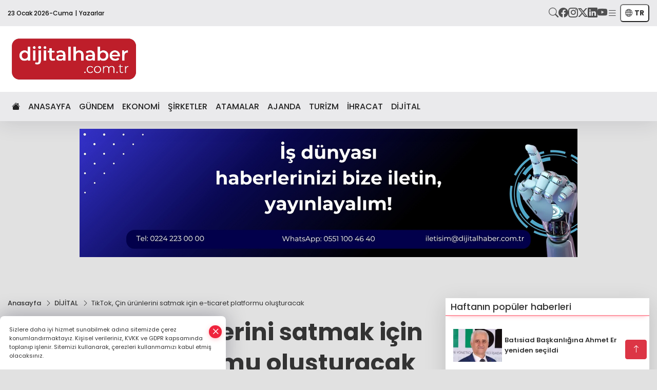

--- FILE ---
content_type: text/html
request_url: https://www.dijitalhaber.com.tr/dijital/tiktok-cin-urunlerini-satmak-icin-e-ticaret-platformu-olusturacak-14055
body_size: 49663
content:
<!DOCTYPE html>
<html lang="tr">

<head>
	<meta charset="utf-8">
	<meta content="ie=edge" http-equiv="x-ua-compatible">
	<meta content="width=device-width, initial-scale=1, shrink-to-fit=no" name="viewport">
	<link rel="canonical" href="https://www.dijitalhaber.com.tr/dijital/tiktok-cin-urunlerini-satmak-icin-e-ticaret-platformu-olusturacak-14055">
	<link rel="alternate" title="RSS" href="https://www.dijitalhaber.com.tr/rss" type="application/rss+xml"> 
	<meta name="robots" content="max-image-preview:large">
	<link rel="amphtml" href="https://www.dijitalhaber.com.tr/amp/dijital/tiktok-cin-urunlerini-satmak-icin-e-ticaret-platformu-olusturacak-14055">
	<meta property="og:title" content="TikTok, Çin ürünlerini satmak için e-ticaret platformu oluşturacak - Dijital Haber | İş Dünyasının Haber Merkezi İş Dünyası, Şirketler, Son Dakika - Dijital Haber">
	<meta name="title" content="TikTok, Çin ürünlerini satmak için e-ticaret platformu oluşturacak - Dijital Haber | İş Dünyasının Haber Merkezi İş Dünyası, Şirketler, Son Dakika - Dijital Haber">
	<meta name="datePublished" content="2023-07-26T21:57:00+0300">
	<meta name="dateModified" content="2023-07-26T21:57:00+0300">
	<meta name="articleSection" content="news">
	<meta name="articleAuthor" content="Haber Merkezi">
	<meta property="og:image" content="https://www.dijitalhaber.com.tr/cdn/Hy-WRnP6RZE7c5kq_c3nurbTS7I=/1200x630/webp/2023/07/26/0x0-1690397902-381-1690397914-753_large.webp">
	<meta property="og:image:width" content="1200">
    <meta property="og:image:height" content="630">
	<meta name="twitter:card" content="summary_large_image">
	<meta name="twitter:image" content="https://www.dijitalhaber.com.tr/cdn/Hy-WRnP6RZE7c5kq_c3nurbTS7I=/1200x630/webp/2023/07/26/0x0-1690397902-381-1690397914-753_large.webp">
	<link href="https://www.dijitalhaber.com.tr/static/2024/04/27/screenshot-4-1655981979-155.jpg" rel="icon" type="image/png">


	<link href="https://www.dijitalhaber.com.tr/assets/fonts/bs-icons.css" rel="preload" as="style" type="text/css">
	<link href="https://www.dijitalhaber.com.tr/assets/fonts/bs-icons.css" rel="stylesheet" type="text/css">

	<link href="https://www.dijitalhaber.com.tr/assets/css/base.min.css" rel="preload" as="style" type="text/css">
	<link href="https://www.dijitalhaber.com.tr/assets/css/base.min.css" rel="stylesheet" type="text/css">

	<link href="https://www.dijitalhaber.com.tr/assets/css/helper.min.css" rel="preload" as="style" type="text/css">
	<link href="https://www.dijitalhaber.com.tr/assets/css/helper.min.css" rel="stylesheet" type="text/css">
	
	<title>TikTok, Çin ürünlerini satmak için e-ticaret platformu oluşturacak - Dijital Haber | İş Dünyasının Haber Merkezi İş Dünyası, Şirketler, Son Dakika - Dijital Haber</title>
	<meta name="description" content="TikTok, Çin menşeli ürünleri satmak için e-ticaret platformu oluşturacak İş Dünyası, Son Dakika, Yapay Zeka, Dijital Haberleri, TCMB Döviz Kurları">

	<link rel="preload" crossorigin="anonymous" as="font" type="font/woff2" href="https://www.dijitalhaber.com.tr/assets/fonts/poppins/pxiByp8kv8JHgFVrLCz7Z1JlFc-K.woff2">
	<link rel="preload" crossorigin="anonymous" as="font" type="font/woff2" href="https://www.dijitalhaber.com.tr/assets/fonts/poppins/pxiByp8kv8JHgFVrLCz7Z1xlFQ.woff2">
	<link rel="preload" crossorigin="anonymous" as="font" type="font/woff2" href="https://www.dijitalhaber.com.tr/assets/fonts/poppins/pxiByp8kv8JHgFVrLDz8Z1JlFc-K.woff2">
	<link rel="preload" crossorigin="anonymous" as="font" type="font/woff2" href="https://www.dijitalhaber.com.tr/assets/fonts/poppins/pxiByp8kv8JHgFVrLDz8Z1xlFQ.woff2">
	<link rel="preload" crossorigin="anonymous" as="font" type="font/woff2" href="https://www.dijitalhaber.com.tr/assets/fonts/poppins/pxiByp8kv8JHgFVrLEj6Z1JlFc-K.woff2">
	<link rel="preload" crossorigin="anonymous" as="font" type="font/woff2" href="https://www.dijitalhaber.com.tr/assets/fonts/poppins/pxiByp8kv8JHgFVrLEj6Z1xlFQ.woff2">
	<link rel="preload" crossorigin="anonymous" as="font" type="font/woff2" href="https://www.dijitalhaber.com.tr/assets/fonts/poppins/pxiByp8kv8JHgFVrLGT9Z1JlFc-K.woff2">
	<link rel="preload" crossorigin="anonymous" as="font" type="font/woff2" href="https://www.dijitalhaber.com.tr/assets/fonts/poppins/pxiByp8kv8JHgFVrLGT9Z1xlFQ.woff2">
	<link rel="preload" crossorigin="anonymous" as="font" type="font/woff2" href="https://www.dijitalhaber.com.tr/assets/fonts/poppins/pxiEyp8kv8JHgFVrJJfecg.woff2">
	<link rel="preload" crossorigin="anonymous" as="font" type="font/woff2" href="https://www.dijitalhaber.com.tr/assets/fonts/poppins/pxiEyp8kv8JHgFVrJJnecmNE.woff2">
	<link href="https://www.dijitalhaber.com.tr/assets/fonts/poppins/fonts.min.css" rel="stylesheet">

	<script>
		function onError() {
			this.onerror = null;
			for(var i = 0; i < this.parentNode.children.length - 1; i++) {
			this.parentNode.children[i].srcset = this.src;
			}
		}
	</script>

	
	

		 

	<!-- Global site tag (gtag.js) - Google Analytics -->
	<script async src="https://www.googletagmanager.com/gtag/js?id=G-QLPX49J4WF"></script>
	<script>
	window.dataLayer = window.dataLayer || [];
	function gtag(){dataLayer.push(arguments);}
	gtag('js', new Date());
	var analyticsGA4Code = 'G-QLPX49J4WF';
	gtag('config', 'G-QLPX49J4WF');
	</script>

	<script type="application/ld+json">
		{"@context":"https://schema.org","@type":"NewsMediaOrganization","name":"Dijital Haber | İş Dünyasının Haber Merkezi","url":"https://www.dijitalhaber.com.tr","logo":{"@type":"ImageObject","url":"https://www.dijitalhaber.com.tr/static/2024/04/27/diji-1652690971-704.jpg","width":160,"height":90},"sameAs":["https://www.facebook.com/dijitalhaber.com.tr","https://x.com/DijitalHaberrr","https://www.instagram.com/dijitalhabercomtr/","https://www.youtube.com/@dijitalhabertv7277"]}
	</script>

	<script type="application/ld+json">
		{"@context":"https://schema.org","@type":"WebPage","name":"Dijital Haber | İş Dünyasının Haber Merkezi","url":"https://www.dijitalhaber.com.tr","description":"İş Dünyasının Sesi","breadcrumb":{"@type":"BreadcrumbList","itemListElement":[{"@type":"ListItem","position":1,"name":"Anasayfa","item":"https://www.dijitalhaber.com.tr"}]}}
	</script>

	<script type="application/ld+json">
		{"type":"siteInfo","name":"Dijital Haber | İş Dünyasının Haber Merkezi","url":"https://www.dijitalhaber.com.tr","description":"İş Dünyasının Sesi","logo":"https://www.dijitalhaber.com.tr/static/2024/04/27/diji-1652690971-519.jpg","socialMedia":{"facebookUrl":"https://www.facebook.com/dijitalhaber.com.tr","twitterUrl":"https://x.com/DijitalHaberrr","webTvUrl":"","youtubeUrl":"https://www.youtube.com/@dijitalhabertv7277","instagramUrl":"https://www.instagram.com/dijitalhabercomtr/"}}
	</script>
	
	<script type="application/ld+json">
		{"type":"analyticsGA4Code","analyticsGA4Code":"G-QLPX49J4WF"}
	</script>
</head>
<body
	 
	 style="background-color: #e1e1e1;" 
>


	<script>
		let refreshTime = "180";
	</script>

<script>
	if(typeof refreshTime !== 'undefined') {
		setTimeout(function(){
			window.location.reload(1);
		}, refreshTime * 1000);
	}
</script>


	<div class="page"> 
		  <style>
:root{--topbar:#000;--midbar:#d60d10;--bottombar:#a10003;--toptext:#efefef;--midtext:#fff;--bottomtext:#fff}.header11 .top{background:var(--topbar);padding:.5rem 0}.header11 .menu,.header11 .socialmedia{display:flex;flex-wrap:wrap;align-items:center;gap:.3rem}.header11 .menu,.header11 .menu a,.header11 .socialmedia a{color:var(--toptext);font-size:.75rem;font-weight:500}.header11 .menu li:not(:last-child):after{content:"|";margin:0 4px}.header11 .menu a:hover{text-decoration:underline}.header11 .socialmedia{gap:1rem}.header11 .socialmedia a{font-size:1.2rem;opacity:.7;transition:.3s}.header11 .socialmedia a:hover{opacity:1}.header11 .mid{background:var(--midbar)}.header11 .mid .main-menu a{color:var(--midtext)}.header11 .bottom{background:var(--bottombar)}.header11 .bottom .mainmenu ul{display:flex;flex-wrap:wrap;gap:1rem}.header11 .bottom a{color:var(--bottomtext);font-weight:500;padding:1rem .7rem;font-size:1rem;padding:1rem .5rem;display:block;opacity:.9}.header11 .bottom a:hover{background:rgba(0,0,0,.1);opacity:1}
.header11 .main-menu>ul>li:hover>a:before{display:none}.hovermenu{position:absolute;width:100%;background:rgba(0,0,0,.93);top:0;left:0;z-index:80;visibility:hidden;top:-15%;opacity:0;transition-duration:.4s;transition-timing-function:cubic-bezier(.5,.01,0,1);backdrop-filter:blur(6px)}.hovermenu.active{visibility:visible;top:0;opacity:1}.hovermenu a{color:#f8f8f8}.hovermenu .logo img{max-height:unset}.closehover{background:0 0;border:0;color:#fff}.leftblock,.rightblock{width:100%;height:100%}.leftblock{background:#1a1a1a;padding:15px}.rightblock{padding:30px}.allmenus{display:flex;flex-wrap:wrap}.allmenus>li{width:20%;margin-bottom:15px}.allmenus .title{color:#fff;font-size:20px;font-weight:600;margin-bottom:15px;display:block}.allmenus a{color:#ddd;display:block;padding:4px 0;font-size:14px}.allmenus a:hover{color:#ef233c;padding-left:3px}.hovermenu .bigtitle{color:#787878;font-size:19px;padding:6px 0;display:block;margin:12px 0;border-bottom:2px solid #424242;border-top:2px solid #424242;font-weight:800}
.social-box a{display:block;width:100%;padding:8px;border-radius:6px;margin-bottom:4px;font-size:16px;font-weight:500}.social-box .facebook{background:linear-gradient(to left,#1877f2,#3b5998)}.social-box .twitter{background:linear-gradient(to left,#1da1f2,#1877f2)}.social-box .instagram{background:linear-gradient(45deg,#f09433 0%,#e6683c 25%,#dc2743 50%,#cc2366 75%,#bc1888 100%)}.social-box .linkedin{background:linear-gradient(to left,#0a66c2,#3b5998)}.social-box .youtube{background:linear-gradient(to left,#ee1d52,red)}.social-box .webtv{background:linear-gradient(to left,#1d2c49,#0b1d3b)}.social-box .webtv img{filter:brightness(0) invert(1)}.social-box a:hover{padding-left:20px}.app-box a{margin-bottom:10px;display:block}.largemenu.opened i.bi-list:before,.menuender i:before{content:"\f659";font-size:15px;width:20px;height:20px;line-height:20px}.hoverlay{position:fixed;width:100%;height:100%;top:100px;left:0;z-index:49}.menuender{position:absolute;color:#6c6c6c;right:10px;top:10px;cursor:pointer;border:2px solid #6c6c6c;display:inline-block;padding:6px;text-align:center;border-radius:8px;transition:.3s;z-index:999}
.menuender:hover{color:#efefef;border-color:#efefef}.largemenu i{font-size:20px !important;line-height:0;color:#fff}.header11 .searchzone{position:fixed;background:rgba(0,0,0,.5);width:100%;height:100%;top:0;left:0;z-index:90;display:flex;align-items:center;justify-content:center;backdrop-filter:blur(2px);transform:scale(.9,.9);transform-origin:center;opacity:0;padding:1rem;transition:.1s;visibility:hidden}.header11 .searchzone.active{transform:scale(1,1);opacity:1;visibility:visible}.header11 .searchzone form{width:100%;max-width:800px}.header11 .searchzone form input{background:0 0;border:0;border-bottom:1px solid #efefef;color:#fff;padding-left:0}.header11 .searchzone form input::placeholder{color:#efefef}.header11 .searchzone form button{position:absolute;top:0;right:0;padding:.5rem;background:0 0;border:0;color:#fff}.closesearch{position:absolute;color:#fff;font-size:2rem;top:10px;right:10px;cursor:pointer}.searchbtn.mobile{padding:.5rem;color:#fff;border:1px solid #ffffff69;border-radius:11px}.backbtn{font-size:2rem;color:#ffffff!important;background:#ffffff;width:40px;height:40px;display:block;text-align:center;border-radius:11px;box-shadow:0 7px 11px #ef233c2e;line-height:40px;display:none;}
@media only screen and (max-width:992px){.backbtn{display:block;}}
header.header11.fixed .google-auto-placed {display: none;}.mobile-act{padding-left: 0px;}
/* Mobile Fix Menu */
.mobile-fix-menu {
    background-color: #2B2D42 !important;
}
.mobile-fix-menu li a {
    color: #ffffff !important;
}
.mobile-fix-menu li a i {
    color: #ffffff !important;
}
</style>

<header class="header11">
    <div class="top d-none d-lg-block"  style="background-color: #eaeaec;" >
        <div class="container">
            <div class="d-flex align-items-center flex-wrap">
                <a class="backbtn" id="mobileBackButton" title="Geri Dön" href="javascript:;" onclick="window.history.back();" ><i class="bi bi-arrow-left"></i></a>
                <script>
  if(window.location.pathname === "/") {
    document.getElementById("mobileBackButton").style.display = "none";
  }else if(window.screen.width < 992){
    document.getElementById("mobileBackButton").style.display = "block";
  }else if(window.screen.width > 992 && window.location.pathname !== "/"){
    document.getElementById("mobileBackButton").style.display = "none";
  }
</script>
                <div class="ml1" style="margin-right: auto;" >
                    <ul class="menu" style="color: #0d0d0d;">
                        <li style="color: #0d0d0d;">23 Ocak 2026-Cuma</li>
                        <li><a href="/yazarlar" style="color: #0d0d0d;">Yazarlar</a></li>
                        
                        
                    </ul>
                </div>
                <div class="ml2 justify-content-end flex align-items-center">
                    <div class="socialmedia">
                        <a href="javascript:void(0)" onmouseup="setTimeout(function(){$('.searchbox-input').focus()},500);" class="searchbtn"><i class="bi bi-search" style="color: #0d0d0d;"></i></a>
                        <a href="https://www.facebook.com/dijitalhaber.com.tr" target="_blank"><i class="bi bi-facebook" style="color: #0d0d0d;"></i></a>
                        <a href="https://www.instagram.com/dijitalhabercomtr/" target="_blank"><i class="bi bi-instagram" style="color: #0d0d0d;"></i></a>
                        <a href="https://x.com/DijitalHaberrr" target="_blank"><i class="bi bi-twitter-x" style="color: #0d0d0d;"></i></a>
                        <a href="https://www.linkedin.com/company/99960336/admin/page-posts/published/" target="_blank"><i class="bi bi-linkedin" style="color: #0d0d0d;"></i></a>
                        <a href="https://www.youtube.com/@dijitalhabertv7277" target="_blank"><i class="bi bi-youtube" style="color: #0d0d0d;"></i></a>
                        
                            <a href="javascript:;" title="Menü" class="largemenu"> <i class="bi bi-list" style="color: #0d0d0d;"></i></a>
                    </div>
                        <div class="langmenu notranslate">
    <button class="selectedLanguage">
        <i class="bi bi-globe"></i> <strong class="translatedLanguage">TR</strong>
    </button>
    <div class="langlist">
        <div onclick="selectLang('tr')" class="lang-en lang-select">Türkçe</div>
        <div onclick="selectLang('en')" class="lang-es lang-select">English</div>
        <div onclick="selectLang('ru')" class="lang-es lang-select">Русский</div>
        <div onclick="selectLang('fr')" class="lang-es lang-select">Français</div>
        <div onclick="selectLang('ar')" class="lang-es lang-select">العربية</div>
        <div onclick="selectLang('de')" class="lang-es lang-select">Deutsch</div>
        <div onclick="selectLang('es')" class="lang-es lang-select">Español</div>
        <div onclick="selectLang('ja')" class="lang-es lang-select">日本語</div>
        <div onclick="selectLang('zh-CN')" class="lang-es lang-select">中文</div>
    </div>
</div>
                </div>
                <div class="col-12">
                    <div class="hovermenu ">
                        <span class="menuender"><i class="bi bi-x"></i></span>
                        <div class="container">
                            <div class="row">
                                <div class="col-lg-3">
                                    <div class="leftblock">
                                        <div class="logo" itemscope itemtype="https://schema.org/ImageObject">
                                            <a href="https://www.dijitalhaber.com.tr">
                                                <img src="https://www.dijitalhaber.com.tr/static/2024/04/27/diji-1652690971-704.jpg" alt="Dijital Haber | İş Dünyasının Haber Merkezi" loading="lazy" width="160"
                                                    height="90">
                                            </a>
                                            <script>
                                                let mobileHeaderLogo = 'https://www.dijitalhaber.com.tr/static/2024/04/27/diji-1652690971-519.jpg';
                                                let headerLogo = 'https://www.dijitalhaber.com.tr/static/2024/04/27/diji-1652690971-704.jpg';
                                            </script>
                                            <script>
  var haderMobileCheck = false;
  (function (a) {
    if (
      /(android|bb\d+|meego).+mobile|avantgo|bada\/|blackberry|blazer|compal|elaine|fennec|hiptop|iemobile|ip(hone|od)|iris|kindle|lge |maemo|midp|mmp|mobile.+firefox|netfront|opera m(ob|in)i|palm( os)?|phone|p(ixi|re)\/|plucker|pocket|psp|series(4|6)0|symbian|treo|up\.(browser|link)|vodafone|wap|windows ce|xda|xiino/i
      .test(a) ||
      /1207|6310|6590|3gso|4thp|50[1-6]i|770s|802s|a wa|abac|ac(er|oo|s\-)|ai(ko|rn)|al(av|ca|co)|amoi|an(ex|ny|yw)|aptu|ar(ch|go)|as(te|us)|attw|au(di|\-m|r |s )|avan|be(ck|ll|nq)|bi(lb|rd)|bl(ac|az)|br(e|v)w|bumb|bw\-(n|u)|c55\/|capi|ccwa|cdm\-|cell|chtm|cldc|cmd\-|co(mp|nd)|craw|da(it|ll|ng)|dbte|dc\-s|devi|dica|dmob|do(c|p)o|ds(12|\-d)|el(49|ai)|em(l2|ul)|er(ic|k0)|esl8|ez([4-7]0|os|wa|ze)|fetc|fly(\-|_)|g1 u|g560|gene|gf\-5|g\-mo|go(\.w|od)|gr(ad|un)|haie|hcit|hd\-(m|p|t)|hei\-|hi(pt|ta)|hp( i|ip)|hs\-c|ht(c(\-| |_|a|g|p|s|t)|tp)|hu(aw|tc)|i\-(20|go|ma)|i230|iac( |\-|\/)|ibro|idea|ig01|ikom|im1k|inno|ipaq|iris|ja(t|v)a|jbro|jemu|jigs|kddi|keji|kgt( |\/)|klon|kpt |kwc\-|kyo(c|k)|le(no|xi)|lg( g|\/(k|l|u)|50|54|\-[a-w])|libw|lynx|m1\-w|m3ga|m50\/|ma(te|ui|xo)|mc(01|21|ca)|m\-cr|me(rc|ri)|mi(o8|oa|ts)|mmef|mo(01|02|bi|de|do|t(\-| |o|v)|zz)|mt(50|p1|v )|mwbp|mywa|n10[0-2]|n20[2-3]|n30(0|2)|n50(0|2|5)|n7(0(0|1)|10)|ne((c|m)\-|on|tf|wf|wg|wt)|nok(6|i)|nzph|o2im|op(ti|wv)|oran|owg1|p800|pan(a|d|t)|pdxg|pg(13|\-([1-8]|c))|phil|pire|pl(ay|uc)|pn\-2|po(ck|rt|se)|prox|psio|pt\-g|qa\-a|qc(07|12|21|32|60|\-[2-7]|i\-)|qtek|r380|r600|raks|rim9|ro(ve|zo)|s55\/|sa(ge|ma|mm|ms|ny|va)|sc(01|h\-|oo|p\-)|sdk\/|se(c(\-|0|1)|47|mc|nd|ri)|sgh\-|shar|sie(\-|m)|sk\-0|sl(45|id)|sm(al|ar|b3|it|t5)|so(ft|ny)|sp(01|h\-|v\-|v )|sy(01|mb)|t2(18|50)|t6(00|10|18)|ta(gt|lk)|tcl\-|tdg\-|tel(i|m)|tim\-|t\-mo|to(pl|sh)|ts(70|m\-|m3|m5)|tx\-9|up(\.b|g1|si)|utst|v400|v750|veri|vi(rg|te)|vk(40|5[0-3]|\-v)|vm40|voda|vulc|vx(52|53|60|61|70|80|81|83|85|98)|w3c(\-| )|webc|whit|wi(g |nc|nw)|wmlb|wonu|x700|yas\-|your|zeto|zte\-/i
      .test(a.substr(0, 4))) haderMobileCheck = true;
  })(navigator.userAgent || navigator.vendor || window.opera);

  if (typeof mobileHeaderLogo !== 'undefined') {
    var img = document.querySelector('.logo img');

    if (haderMobileCheck && mobileHeaderLogo !== '') {
      img.src = mobileHeaderLogo;
    } else if (mobileHeaderLogo !== '') {
      img.src = headerLogo;
    }
  }
  
  if (typeof siteMobileFooterLogo !== 'undefined') {
    var img = document.querySelector('#logoFooter img');
    if (haderMobileCheck && siteMobileFooterLogo !== '') {
      img.src = siteMobileFooterLogo;
    } else if (siteMobileFooterLogo !== '') {
      img.src = footerLogo;
    }
  }
</script>
                                        </div>

                                        <div class="social-box">
                                            <span class="bigtitle">Bizi Takip Edin!</span>
                                            <a href="https://www.facebook.com/dijitalhaber.com.tr" target="_blank" class="facebook" title="Facebook"><i class="bi bi-facebook"></i> Facebook</a>
                                            <a href="https://www.instagram.com/dijitalhabercomtr/" target="_blank" class="instagram" title="Instagram"><i class="bi bi-instagram"></i> Instagram</a>
                                            <a href="https://x.com/DijitalHaberrr" target="_blank" class="twitter" title="X"><i class="bi bi-twitter-x"></i> x.com</a>
                                            <a href="https://www.linkedin.com/company/99960336/admin/page-posts/published/" target="_blank" class="linkedin" title="Linkedin"><i class="bi bi-linkedin"></i> Linkedin</a>
                                            <a href="https://www.youtube.com/@dijitalhabertv7277" target="_blank" class="youtube" title="Youtube"><i class="bi bi-youtube"></i> Youtube</a>
                                            
                                        </div>
                                    </div>
                                </div>
                                <div class="col-lg-9">
                                    <div class="rightblock">
                                        <ul class="allmenus">
                                            <li>
                                                <span class="title">Haberler</span>
                                                <ul>
                                                    <li>
                                                        <a href="https://www.dijitalhaber.com.tr/ekonomi" title="Haberler">EKONOMİ</a>
                                                    </li>
                                                    <li>
                                                        <a href="https://www.dijitalhaber.com.tr/gundem" title="Haberler">GÜNDEM</a>
                                                    </li>
                                                    <li>
                                                        <a href="https://www.dijitalhaber.com.tr/ajanda" title="Haberler">AJANDA</a>
                                                    </li>
                                                    <li>
                                                        <a href="https://www.dijitalhaber.com.tr/sirketler" title="Haberler">ŞİRKETLER</a>
                                                    </li>
                                                    <li>
                                                        <a href="https://www.dijitalhaber.com.tr/turizm" title="Haberler">TURİZM</a>
                                                    </li>
                                                    <li>
                                                        <a href="https://www.dijitalhaber.com.tr/kariyer" title="Haberler">KARİYER</a>
                                                    </li>
                                                    <li>
                                                        <a href="https://www.dijitalhaber.com.tr/e-ticaret" title="Haberler">E-TİCARET</a>
                                                    </li>
                                                    <li>
                                                        <a href="https://www.dijitalhaber.com.tr/ihracat" title="Haberler">İHRACAT</a>
                                                    </li>
                                                    <li>
                                                        <a href="https://www.dijitalhaber.com.tr/dijital" title="Haberler">DİJİTAL</a>
                                                    </li>
                                                    <li>
                                                        <a href="https://www.dijitalhaber.com.tr/iklim-cevre" title="Haberler">İKLİM ÇEVRE</a>
                                                    </li>
                                                    <li>
                                                        <a href="https://www.dijitalhaber.com.tr/saglikli-hayat" title="Haberler">SAĞLIKLI HAYAT</a>
                                                    </li>
                                                    <li>
                                                        <a href="https://www.dijitalhaber.com.tr/yerel" title="Haberler">YEREL</a>
                                                    </li>
                                                    <li>
                                                        <a href="https://www.dijitalhaber.com.tr/dunya" title="Haberler">DÜNYA</a>
                                                    </li>
                                                    <li>
                                                        <a href="https://www.dijitalhaber.com.tr/kultur-sanat" title="Haberler">KÜLTÜR SANAT</a>
                                                    </li>
                                                    <li>
                                                        <a href="https://www.dijitalhaber.com.tr/genel" title="Haberler">GENEL</a>
                                                    </li>
                                                    <li>
                                                        <a href="https://www.dijitalhaber.com.tr/cevre" title="Haberler">ÇEVRE</a>
                                                    </li>
                                                    <li>
                                                        <a href="https://www.dijitalhaber.com.tr/saglik" title="Haberler">SAĞLIK</a>
                                                    </li>
                                                    <li>
                                                        <a href="https://www.dijitalhaber.com.tr/tepe-manset" title="Haberler">TEPE MANŞET</a>
                                                    </li>
                                                    <li>
                                                        <a href="https://www.dijitalhaber.com.tr/spor" title="Haberler">SPOR</a>
                                                    </li>
                                                    <li>
                                                        <a href="https://www.dijitalhaber.com.tr/ongoru-ve-arastirmalar" title="Haberler">ÖNGÖRÜ ve ARAŞTIRMALAR</a>
                                                    </li>
                                                    <li>
                                                        <a href="https://www.dijitalhaber.com.tr/politika" title="Haberler">POLİTİKA</a>
                                                    </li>
                                                    <li>
                                                        <a href="https://www.dijitalhaber.com.tr/g20" title="Haberler">G20</a>
                                                    </li>
                                                    <li>
                                                        <a href="https://www.dijitalhaber.com.tr/2023-bm-ve-turkiye" title="Haberler">2023 BM VE TÜRKİYE</a>
                                                    </li>
                                                    <li>
                                                        <a href="https://www.dijitalhaber.com.tr/yonetim-kurulu-ceo-genel-mudur-atamalari" title="Haberler">Yönetim Kurulu, CEO, Genel Müdür atamaları</a>
                                                    </li>
                                                    <li>
                                                        <a href="https://www.dijitalhaber.com.tr/haber-arsivi" title="Haberler">Haber Arşivi</a>
                                                    </li>
                                                </ul>
                                            </li>
                                            <li>
                                                <span class="title">Foto Galeri</span>
                                                <ul>
                                                    <li>
                                                        <a href="https://www.dijitalhaber.com.tr/galeriler/genel-325" title="Fotoğraflar">GENEL</a>
                                                    </li>
                                                </ul>
                                            </li>
                                            <li>
                                                <span class="title">Video Galeri</span>
                                                <ul>
                                                    <li>
                                                        <a href="https://www.dijitalhaber.com.tr/videolar/genel-328" title="Videolar">Genel</a>
                                                    </li>

                                                    <li>
                                                        <a href="https://www.dijitalhaber.com.tr/videolar/ekonomi-331" title="Videolar">Ekonomi</a>
                                                    </li>

                                                    <li>
                                                        <a href="https://www.dijitalhaber.com.tr/videolar/siyaset-334" title="Videolar">Siyaset</a>
                                                    </li>

                                                    <li>
                                                        <a href="https://www.dijitalhaber.com.tr/videolar/spor-337" title="Videolar">Spor</a>
                                                    </li>

                                                    <li>
                                                        <a href="https://www.dijitalhaber.com.tr/videolar/teknoloji-340" title="Videolar">Teknoloji</a>
                                                    </li>

                                                    <li>
                                                        <a href="https://www.dijitalhaber.com.tr/videolar/dunya-343" title="Videolar">Dünya</a>
                                                    </li>

                                                    <li>
                                                        <a href="https://www.dijitalhaber.com.tr/videolar/medya-346" title="Videolar">Medya</a>
                                                    </li>

                                                    <li>
                                                        <a href="https://www.dijitalhaber.com.tr/videolar/saglik-349" title="Videolar">Sağlık</a>
                                                    </li>

                                                    <li>
                                                        <a href="https://www.dijitalhaber.com.tr/videolar/sinema-352" title="Videolar">Sinema</a>
                                                    </li>

                                                    <li>
                                                        <a href="https://www.dijitalhaber.com.tr/videolar/dizi-355" title="Videolar">Dizi</a>
                                                    </li>
                                                </ul>
                                            </li>
                                        </ul>
                                    </div>

                                </div>
                            </div>
                        </div>

                    </div>
                    <script>
  // mobile drag-drop refresh script finished
  function initMegaMenu() {
    var el = $('.largemenu'); 
    var fel = $('.hovermenu');
    el.on("click", function(){
      toggleMegaMenu();
    }); 
    $("body").delegate(".hoverlay, .menuender","click",function(){
            el.removeClass("opened")
          $(".hovermenu.active").removeClass("active");
          $(".hoverlay").remove();
    })
  }
  var runFunctions = runFunctions || [];
	runFunctions.push('initMegaMenu');

  function toggleMegaMenu() {
    var el = $('.largemenu'); 
    var fel = $('.hovermenu');
    if(el.hasClass("opened")){
            el.removeClass("opened");
            fel.toggleClass('active');
            $(".hoverlay").remove();
        }else{
            el.addClass("opened")
            fel.toggleClass('active')
        }
  }
  
</script>
                </div>
            </div>
        </div>
    </div>
    <div class="mid"  style="background-color: #ffffff;" >
        <div class="container">
            <div class="flex flex-wrap justify-content-between py-3 align-items-center">
                <div class="logo" itemscope itemtype="https://schema.org/ImageObject">
                    <a href="https://www.dijitalhaber.com.tr">
                        <img src="https://www.dijitalhaber.com.tr/static/2024/04/27/diji-1652690971-704.jpg" alt="Dijital Haber | İş Dünyasının Haber Merkezi" loading="lazy" width="160" height="90">
                    </a>
                    <script>
                        mobileHeaderLogo = 'https://www.dijitalhaber.com.tr/static/2024/04/27/diji-1652690971-519.jpg';
                        headerLogo = 'https://www.dijitalhaber.com.tr/static/2024/04/27/diji-1652690971-704.jpg';
                    </script>
                    <script>
  var haderMobileCheck = false;
  (function (a) {
    if (
      /(android|bb\d+|meego).+mobile|avantgo|bada\/|blackberry|blazer|compal|elaine|fennec|hiptop|iemobile|ip(hone|od)|iris|kindle|lge |maemo|midp|mmp|mobile.+firefox|netfront|opera m(ob|in)i|palm( os)?|phone|p(ixi|re)\/|plucker|pocket|psp|series(4|6)0|symbian|treo|up\.(browser|link)|vodafone|wap|windows ce|xda|xiino/i
      .test(a) ||
      /1207|6310|6590|3gso|4thp|50[1-6]i|770s|802s|a wa|abac|ac(er|oo|s\-)|ai(ko|rn)|al(av|ca|co)|amoi|an(ex|ny|yw)|aptu|ar(ch|go)|as(te|us)|attw|au(di|\-m|r |s )|avan|be(ck|ll|nq)|bi(lb|rd)|bl(ac|az)|br(e|v)w|bumb|bw\-(n|u)|c55\/|capi|ccwa|cdm\-|cell|chtm|cldc|cmd\-|co(mp|nd)|craw|da(it|ll|ng)|dbte|dc\-s|devi|dica|dmob|do(c|p)o|ds(12|\-d)|el(49|ai)|em(l2|ul)|er(ic|k0)|esl8|ez([4-7]0|os|wa|ze)|fetc|fly(\-|_)|g1 u|g560|gene|gf\-5|g\-mo|go(\.w|od)|gr(ad|un)|haie|hcit|hd\-(m|p|t)|hei\-|hi(pt|ta)|hp( i|ip)|hs\-c|ht(c(\-| |_|a|g|p|s|t)|tp)|hu(aw|tc)|i\-(20|go|ma)|i230|iac( |\-|\/)|ibro|idea|ig01|ikom|im1k|inno|ipaq|iris|ja(t|v)a|jbro|jemu|jigs|kddi|keji|kgt( |\/)|klon|kpt |kwc\-|kyo(c|k)|le(no|xi)|lg( g|\/(k|l|u)|50|54|\-[a-w])|libw|lynx|m1\-w|m3ga|m50\/|ma(te|ui|xo)|mc(01|21|ca)|m\-cr|me(rc|ri)|mi(o8|oa|ts)|mmef|mo(01|02|bi|de|do|t(\-| |o|v)|zz)|mt(50|p1|v )|mwbp|mywa|n10[0-2]|n20[2-3]|n30(0|2)|n50(0|2|5)|n7(0(0|1)|10)|ne((c|m)\-|on|tf|wf|wg|wt)|nok(6|i)|nzph|o2im|op(ti|wv)|oran|owg1|p800|pan(a|d|t)|pdxg|pg(13|\-([1-8]|c))|phil|pire|pl(ay|uc)|pn\-2|po(ck|rt|se)|prox|psio|pt\-g|qa\-a|qc(07|12|21|32|60|\-[2-7]|i\-)|qtek|r380|r600|raks|rim9|ro(ve|zo)|s55\/|sa(ge|ma|mm|ms|ny|va)|sc(01|h\-|oo|p\-)|sdk\/|se(c(\-|0|1)|47|mc|nd|ri)|sgh\-|shar|sie(\-|m)|sk\-0|sl(45|id)|sm(al|ar|b3|it|t5)|so(ft|ny)|sp(01|h\-|v\-|v )|sy(01|mb)|t2(18|50)|t6(00|10|18)|ta(gt|lk)|tcl\-|tdg\-|tel(i|m)|tim\-|t\-mo|to(pl|sh)|ts(70|m\-|m3|m5)|tx\-9|up(\.b|g1|si)|utst|v400|v750|veri|vi(rg|te)|vk(40|5[0-3]|\-v)|vm40|voda|vulc|vx(52|53|60|61|70|80|81|83|85|98)|w3c(\-| )|webc|whit|wi(g |nc|nw)|wmlb|wonu|x700|yas\-|your|zeto|zte\-/i
      .test(a.substr(0, 4))) haderMobileCheck = true;
  })(navigator.userAgent || navigator.vendor || window.opera);

  if (typeof mobileHeaderLogo !== 'undefined') {
    var img = document.querySelector('.logo img');

    if (haderMobileCheck && mobileHeaderLogo !== '') {
      img.src = mobileHeaderLogo;
    } else if (mobileHeaderLogo !== '') {
      img.src = headerLogo;
    }
  }
  
  if (typeof siteMobileFooterLogo !== 'undefined') {
    var img = document.querySelector('#logoFooter img');
    if (haderMobileCheck && siteMobileFooterLogo !== '') {
      img.src = siteMobileFooterLogo;
    } else if (siteMobileFooterLogo !== '') {
      img.src = footerLogo;
    }
  }
</script>
                </div>

                <div class="tool d-flex d-lg-none vt-center">
                        <div class="langmenu notranslate">
    <button class="selectedLanguage">
        <i class="bi bi-globe"></i> <strong class="translatedLanguage">TR</strong>
    </button>
    <div class="langlist">
        <div onclick="selectLang('tr')" class="lang-en lang-select">Türkçe</div>
        <div onclick="selectLang('en')" class="lang-es lang-select">English</div>
        <div onclick="selectLang('ru')" class="lang-es lang-select">Русский</div>
        <div onclick="selectLang('fr')" class="lang-es lang-select">Français</div>
        <div onclick="selectLang('ar')" class="lang-es lang-select">العربية</div>
        <div onclick="selectLang('de')" class="lang-es lang-select">Deutsch</div>
        <div onclick="selectLang('es')" class="lang-es lang-select">Español</div>
        <div onclick="selectLang('ja')" class="lang-es lang-select">日本語</div>
        <div onclick="selectLang('zh-CN')" class="lang-es lang-select">中文</div>
    </div>
</div>
                    <a href="javascript:;" title="Menü" class="mobile-act"> <i class="bi bi-list"></i></a>
                </div>

            </div>
        </div>
    </div>
    <div class="bottom"  style="background-color: #eaeaec;" >
        <div class="container">
            <div class=" relative justify-content-between align-items-center d-none d-lg-flex">
                <nav class="main-menu">
                    <ul>
                        <li class="d-none d-lg-block"><a href="https://www.dijitalhaber.com.tr" title="Anasayfa"><i
                                    class="bi bi-house-fill"  style="color: #0d0d0d;" ></i></a></li>
                        <li >
                            <a href="/" title="ANASAYFA" target="_blank"  style="color: #0d0d0d;" >
                                ANASAYFA
                            </a>
                        </li>
                        <li >
                            <a href="https://www.dijitalhaber.com.tr/gundem" title="GÜNDEM" target="_blank"  style="color: #0d0d0d;" >
                                GÜNDEM
                            </a>
                        </li>
                        <li >
                            <a href="https://www.dijitalhaber.com.tr/ekonomi" title="EKONOMİ" target="_blank"  style="color: #0d0d0d;" >
                                EKONOMİ
                            </a>
                        </li>
                        <li >
                            <a href="https://www.dijitalhaber.com.tr/sirketler" title="ŞİRKETLER" target="_blank"  style="color: #0d0d0d;" >
                                ŞİRKETLER
                            </a>
                        </li>
                        <li >
                            <a href="https://www.dijitalhaber.com.tr/yonetim-kurulu-ceo-genel-mudur-atamalari" title="ATAMALAR" target="_blank"  style="color: #0d0d0d;" >
                                ATAMALAR
                            </a>
                        </li>
                        <li >
                            <a href="https://www.dijitalhaber.com.tr/ajanda" title="AJANDA" target="_blank"  style="color: #0d0d0d;" >
                                AJANDA
                            </a>
                        </li>
                        <li >
                            <a href="https://www.dijitalhaber.com.tr/turizm" title="TURİZM" target="_blank"  style="color: #0d0d0d;" >
                                TURİZM
                            </a>
                        </li>
                        <li >
                            <a href="https://www.dijitalhaber.com.tr/ihracat" title="İHRACAT" target="_blank"  style="color: #0d0d0d;" >
                                İHRACAT
                            </a>
                        </li>
                        <li >
                            <a href="https://www.dijitalhaber.com.tr/dijital" title="DİJİTAL" target="_blank"  style="color: #0d0d0d;" >
                                DİJİTAL
                            </a>
                        </li>
                    </ul>
                </nav>
                <script type="application/ld+json">
                    {"type":"menu","menu":[{"title":"ANASAYFA","link":"/","hasSubItems":false,"subItems":[]},{"title":"GÜNDEM","link":"https://www.dijitalhaber.com.tr/gundem","hasSubItems":false,"subItems":[]},{"title":"EKONOMİ","link":"https://www.dijitalhaber.com.tr/ekonomi","hasSubItems":false,"subItems":[]},{"title":"ŞİRKETLER","link":"https://www.dijitalhaber.com.tr/sirketler","hasSubItems":false,"subItems":[]},{"title":"ATAMALAR","link":"https://www.dijitalhaber.com.tr/yonetim-kurulu-ceo-genel-mudur-atamalari","hasSubItems":false,"subItems":[]},{"title":"AJANDA","link":"https://www.dijitalhaber.com.tr/ajanda","hasSubItems":false,"subItems":[]},{"title":"TURİZM","link":"https://www.dijitalhaber.com.tr/turizm","hasSubItems":false,"subItems":[]},{"title":"İHRACAT","link":"https://www.dijitalhaber.com.tr/ihracat","hasSubItems":false,"subItems":[]},{"title":"DİJİTAL","link":"https://www.dijitalhaber.com.tr/dijital","hasSubItems":false,"subItems":[]}]}
                    </script>
            </div>
        </div>
    </div>
    <div class="searchzone">
        <i class="bi bi-x-lg closesearch"></i>
        <form class="search" name="searchForm" action="/arama" method="get">
            <div class="position-relative">
                <input type="text" id="searchbox-kind" name="tur" class="searchbox-kind d-none" value="1"
                    onkeypress="removeScriptTagsInputs()">
                <input type="text" id="searchbox-date" name="tarih" class="searchbox-date d-none"
                    onkeypress="removeScriptTagsInputs()">
                <input type="search" placeholder="Aramak istediğiniz kelimeyi yazın..." name="ara"
                    class="searchbox-input"  onkeypress="searchFunction(event);">
                <input type="text" name="from" class="searchbox-where d-none" value="header"
                    onkeypress="removeScriptTagsInputs()">
            </div>
        </form>
    </div>

    <div class="mobile-menu">
        
        <div class="topmenu"  style="color: #0d0d0d;" >
            <a href="/"  style="color: #0d0d0d;" ><i class="bi bi-house"></i> Anasayfa</a>
            <a href="/yazarlar"  style="color: #0d0d0d;" ><i class="bi bi-people"></i> Yazarlar</a>
        </div>

        <div class="menulist"></div>

        <ul>
            
            
        </ul>

        <ul>
  <li><a href="/kunye" title="Künye" target="_blank">Künye</a></li>
  <li><a href="/iletisim" title="İletişim" target="_blank">İletişim</a></li>
</ul>

        <div class="social-media">
            <a href="https://www.facebook.com/dijitalhaber.com.tr" target="_blank"><i class="bi bi-facebook" style="color: #0165E1;"></i></a>
            <a href="https://www.instagram.com/dijitalhabercomtr/" target="_blank"><i class="bi bi-instagram" style="color: #FD1D1D;"></i></a>
            <a href="https://x.com/DijitalHaberrr" target="_blank"><i class="bi bi-twitter-x" style="color: #1D9BF0;"></i></a>
            <a href="https://www.linkedin.com/company/99960336/admin/page-posts/published/" target="_blank"><i class="bi bi-linkedin" style="color: #0A66C2"></i></a>
            <a href="https://www.youtube.com/@dijitalhabertv7277" target="_blank"><i class="bi bi-youtube" style="color: #FF0000;"></i></a>
            
        </div>

            <div class="langmenu notranslate">
    <button class="selectedLanguage">
        <i class="bi bi-globe"></i> <strong class="translatedLanguage">TR</strong>
    </button>
    <div class="langlist">
        <div onclick="selectLang('tr')" class="lang-en lang-select">Türkçe</div>
        <div onclick="selectLang('en')" class="lang-es lang-select">English</div>
        <div onclick="selectLang('ru')" class="lang-es lang-select">Русский</div>
        <div onclick="selectLang('fr')" class="lang-es lang-select">Français</div>
        <div onclick="selectLang('ar')" class="lang-es lang-select">العربية</div>
        <div onclick="selectLang('de')" class="lang-es lang-select">Deutsch</div>
        <div onclick="selectLang('es')" class="lang-es lang-select">Español</div>
        <div onclick="selectLang('ja')" class="lang-es lang-select">日本語</div>
        <div onclick="selectLang('zh-CN')" class="lang-es lang-select">中文</div>
    </div>
</div>
    </div>
</header>

<div class="mobile-fix-menu d-none">
    <ul>
        <li><a href="https://www.dijitalhaber.com.tr"><i class="bi bi-house"></i><span>Anasayfa</span></a></li>
        <li><a href="javascript:;" onclick="openSearch()"><i class="bi bi-search"></i><span>Haber Ara</span></a></li>
        <li><a href="https://www.dijitalhaber.com.tr/yazarlar"><i class="bi bi-people"></i><span>Yazarlar</span></a></li>
            <li><a href="https://api.whatsapp.com/send?phone=905511004640" title="Whatsapp İhbar Hattı" target="_blank"> <i class="bi bi-whatsapp"></i> <span>İhbar Hattı</span></a></li>
    </ul>
</div>

<div class="search-overlay dropsearch">
    <a href="javascript:;" class="closesearch" onclick="closeSearch()"> <i class="bi bi-x"></i></a>
    <div class="overlay-content">
      <form role="search" action="/arama" method="GET">
        <div class="form-zone">
            <input class="form-control searchbox-input" type="search" name="ara" id="newsSearch" placeholder="Aradığınız haberi buraya yazın">
            <button class="inline-b" type="submit" onclick="removeScriptTagsInputs()"><i class="bi bi-search"></i></button>
        </div>
      </form>
    </div>
</div>

<script>

    document.addEventListener("DOMContentLoaded", function () {
        var div = document.querySelector(".header11 .bottom");
        var divOffset = div.offsetTop;

        window.addEventListener("scroll", function () {
            var scrollTop = window.pageYOffset || document.documentElement.scrollTop;

            if (scrollTop >= divOffset) {
                div.classList.add("fixed");
            } else {
                div.classList.remove("fixed");
            }
        });
    });


    document.addEventListener("DOMContentLoaded", function () {
        var searchBtns = document.querySelectorAll(".searchbtn");
        var closeSearchBtns = document.querySelectorAll(".closesearch");
        var searchZones = document.querySelectorAll(".searchzone");

        searchBtns.forEach(function (searchBtn) {
            searchBtn.addEventListener("click", function () {
                searchZones.forEach(function (searchZone) {
                    searchZone.classList.add("active");
                });
            });
        });

        closeSearchBtns.forEach(function (closeSearchBtn) {
            closeSearchBtn.addEventListener("click", function () {
                searchZones.forEach(function (searchZone) {
                    searchZone.classList.remove("active");
                });
            });
        });
    });

    function searchFunction(e){
        removeScriptTagsInputs();
        if(e.charCode == 13){
            document.getElementsByName('searchForm')[0].submit();
        }
    }
</script>

<script>
    var headerLogoValue = "https://www.dijitalhaber.com.tr/static/2024/04/27/diji-1652690971-704.jpg";
    var siteTitleValue = "Dijital Haber | İş Dünyasının Haber Merkezi";
    var brandUrl = "https://www.dijitalhaber.com.tr";
  </script>
  <script>
    function removeScriptTagsInputs(e) {
        if(!mainMobileCheck()){
            $("#searchbox-kind").val($('<textarea/>').html($("#searchbox-kind").val()).text().toString().replace( /(<([^>]+)>)/ig, '').replace("alert","").replace("(","").replace(")",""));
            $("#searchbox-date").val($('<textarea/>').html($("#searchbox-date").val()).text().toString().replace( /(<([^>]+)>)/ig, '').replace("alert","").replace("(","").replace(")",""));
            $(".searchbox-input").val($('<textarea/>').html($(".searchbox-input").val()).text().toString().replace( /(<([^>]+)>)/ig, '').replace("alert","").replace("(","").replace(")",""));
        }else{
            $(".form-zone #searchbox-kind").val($('<textarea/>').html($(".form-zone #searchbox-kind").val()).text().toString().replace( /(<([^>]+)>)/ig, '').replace("alert","").replace("(","").replace(")",""));
            $(".form-zone #searchbox-date").val($('<textarea/>').html($(".form-zone #searchbox-date").val()).text().toString().replace( /(<([^>]+)>)/ig, '').replace("alert","").replace("(","").replace(")",""));
            $(".form-zone .searchbox-input").val($('<textarea/>').html($(".form-zone .searchbox-input").val()).text().toString().replace( /(<([^>]+)>)/ig, '').replace("alert","").replace("(","").replace(")",""));
        }
    }

    function setDateForSearch() {
        var endDate = new Date();
        var startDate = new Date();
        startDate.setMonth(startDate.getMonth() - 1);

        var endDay = ("0" + endDate.getDate()).slice(-2);
        var endMonth = ("0" + (endDate.getMonth() + 1)).slice(-2);
        var startDay = ("0" + startDate.getDate()).slice(-2);
        var startMonth = ("0" + (startDate.getMonth() + 1)).slice(-2);

        var dateRange =
            startDate.getFullYear() + "-" + startMonth + "-" + startDay +
            "-" +
            endDate.getFullYear() + "-" + endMonth + "-" + endDay;

        $('#searchbox-date').val(dateRange);
    }


    var runFunctions = runFunctions || [];
    runFunctions.push('setDateForSearch');
</script>
  
  <script type="application/ld+json">
    {"@context":"http://schema.org","@type":"WebSite","name":"Dijital Haber | İş Dünyasının Haber Merkezi","description":"İş Dünyasının Sesi","url":"https://www.dijitalhaber.com.tr","potentialAction":{"@type":"SearchAction","target":"https://www.dijitalhaber.com.tr/arama?tur=1&ara={search_term}","query-input":"required name=search_term"}}
</script>

    <style>
body{top:0 !important;}
.skiptranslate{display:none;}
.langmenu{position:relative;z-index:45;width:fit-content;}
.langmenu>button{font-size:1.4rem;background:#fff;color:#333;padding:.3rem;border-radius:6px;margin-left:5px;display:block;padding:5px 8px;font-size:1rem;width:fit-content;text-transform:uppercase;}
.langmenu .langlist{position:absolute;background:#fff;border-radius:4px;box-shadow:0px 8px 28px rgba(0,0,0,.3);right:0;display:none;}
.langmenu .langlist div{display:block;border-bottom:1px solid #efefef;padding:.3em .6rem;color:#000;font-size:14px;}
.langmenu .langlist div:last-child{border:0;}
.langlist>div:hover{background-color:#ebe5e5;cursor:pointer;}
.selectedLanguage{font-size: 14px !important;}
#google_translate_element{position:absolute;left:-99999px;top:-99999px;}
</style>

<script src="https://translate.google.com/translate_a/element.js?cb=googleTranslateElementInit"></script>

<div id="google_translate_element"></div>

<script>
  function googleTranslateElementInit() {
    new google.translate.TranslateElement({
      pageLanguage: 'tr',
      layout: google.translate.TranslateElement.FloatPosition.TOP_LEFT
    }, 'google_translate_element');

    let langCookie = Cookies.get('googtrans');
    let [,,selectedLang] = langCookie.toUpperCase().split('/');
    $('.translatedLanguage').html(selectedLang);
  }
  
  setTimeout(googleTranslateElementInit(), 3000);
  
  function TranslateCookieHandler(val) {
    
    let domain = document.domain;

    Cookies.remove('googtrans', { path: '/', domain: '.'+domain })
    Cookies.remove('googtrans', { path: '/', domain: domain.replace('www','') })
    Cookies.remove('googtrans', { path: '/', domain })
    Cookies.remove('googtrans');

    /* Writing down cookies /language_for_translation/the_language_we_are_translating_into */
    Cookies.set("googtrans", val, {domain, path: '/'});
    location.reload(true);
  }

  function selectLang(lang) {
    TranslateCookieHandler('/tr/'+lang);
  }

</script>

 
		<div class="refresher"> 
			
<section class="npd " style=" ">
    <div class="container">
        <div class="row ">
            <div class="col-lg-12 ">
                    <style>
#moduleId_928941.zoneContainer>div{-webkit-box-align:center;-webkit-align-items:center;-ms-flex-align:center;align-items:center;display:-webkit-box;display:-webkit-flex;display:-ms-flexbox;display:flex;-webkit-box-pack:center;-webkit-justify-content:center;-ms-flex-pack:center;justify-content:center;text-align:center;width:100%;overflow:hidden;}
.banner1class{margin: 5px auto 15px !important;}
</style>
<div class="banner text-center zoneContainer " id="moduleId_928941">
      
        <div id="banner_a898525" class="ad_web banner1class" style="width:970px;height:250px;margin-top:1px;margin-bottom:1px;">
          <a href='https://www.dijitalhaber.com.tr/' target='_blank' rel='nofollow noopener noreferrer'>
					<img src='https://www.dijitalhaber.com.tr/static/2025/06/10/dijitalhaber-1749563753-845_970x250.jpeg'>
				</a>
        </div>
      
      
</div>
            </div>
        </div>
    </div>
</section>



<section class="              pt-20  news-detail-1 pt-20 mb-30 comment-section " style="margin-top:20px;padding-top:45px; ">
    <div class="container">
        <div class="row ">
            <div class="col-lg-8 ">
                    <style> 
  .breadcrumb{padding:0px;background:transparent;font-size:13px;}
  .breadcrumb ul{display:flex;}
  .breadcrumb li:not(:last-child)::after{content:"\f285";font-family:bootstrap-icons !important;position:relative;margin:0 5px;top:2px;font-size:13px;}
  .breadcrumb a{font-weight:500;}
  @media(max-width:520px){.breadcrumb li:last-child{width:min-content;}}
  .darkMode .breadcrumb .el-1{ color: #b0b2c5}
  </style>
  
  <ul class="breadcrumb" itemscope itemtype="https://schema.org/BreadcrumbList">
  
    <li itemprop="itemListElement" itemscope itemtype="https://schema.org/ListItem">
      <a href="https://www.dijitalhaber.com.tr" itemprop="item">
        <span itemprop="name">Anasayfa</span>
      </a>
      <meta itemprop="position" content="1">
    </li>
  
  
  
          <li itemprop="itemListElement" itemscope itemtype="https://schema.org/ListItem">
            <a href="/dijital" itemprop="item">
               <span itemprop="name">DİJİTAL</span>
            </a>
            <meta itemprop="position" content="2">
          </li>
        
        
  
        
          <li itemprop="itemListElement" itemscope itemtype="https://schema.org/ListItem">
            <span class="el-1" itemprop="name">TikTok, Çin ürünlerini satmak için e-ticaret platformu oluşturacak</span>
            <meta itemprop="position" content="3">
          </li>
        
  
  
  </ul>
                    <style> /* news detail 1 */
.editor-block{font-size:13px;margin:0 0 15px;border-bottom:1px solid #ddd;padding:5px 0;border-top:1px solid #ddd;}
.editor-block .editorname{margin-right:15px;font-weight:600;}
.news-detail-1{padding-top: 0px;}
.news-detail-1,.news-detail-2{font-size:20px;}
.news-detail-1 p,.news-detail-2 p{margin:15px 0;}
.news-detail-1 h1,.news-detail-2 h1{font-size:46px;text-align:center;line-height:60px;font-weight:700;margin-bottom:30px;}
.viewedit{display:flex;align-items:center;justify-content:flex-end;padding:0 0 15px;margin:0 0 15px;}
.viewedit > span{margin:0 8px;}
.viewedit > span i{vertical-align:middle;}
.print{font-size:32px;}
.textsizer i{font-size:27px;cursor:pointer;}
.textsizer i.bi-type{font-size:32px;cursor:unset;}
.viewedit .share a{color:#fff;width:32px;height:32px;line-height:32px;border-radius:4px;display:inline-block;text-align:center;margin-bottom:5px;}
.viewedit .share a:nth-child(1){background:#1877F2;}
.viewedit .share a:nth-child(2){background:#000000;}
.viewedit .share a:nth-child(3){background:#25d366;}
.viewedit .share a:nth-child(4){background:#666;}
@media only screen and (max-width:520px){.news-detail-1 h1,.news-detail-2 h1{font-size:24px;line-height:normal;}
.news-detail-1 p,.news-detail-2 p{font-size:16px;}
}
</style>

<h1 class="detailHeaderTitle">TikTok, Çin ürünlerini satmak için e-ticaret platformu oluşturacak</h1>

                    <style> /* tags */
.taglist{margin:15px 0;padding:15px 0;border-top:1px solid #ddd;border-bottom:1px solid #ddd;}
.taglist li{display:inline-block;margin-bottom:5px;}
.taglist li a{font-size:13px;border:1px solid rgb(156, 156, 156);border-radius:40px;padding:3px 6px;color:rgb(156, 156, 156);display:block;}
.taglist li a:hover{color:#2b2626;font-weight:800;}
.title-sm{font-size:16px;font-weight:500;color:#333;line-height:1.2;margin:15px 0;display:block;}
[data-fs] iframe{width:100%;}
img{height:unset !important;}
.shortnews{display:flex;flex-wrap:wrap;align-items:center;border-radius:6px;box-shadow:0 16px 38px rgba(0,0,0,.1);overflow:hidden;margin:30px 0;background:#12477f;}
.shortnews .newsimage{width:100%;max-width:180px;padding:15px;}
.shortnews .newsimage img{height: 100px !important;}
.shortnews .newscontent{width:calc(100% - 180px);padding:15px;color:#fff;}
.shortnews .newscontent .title{font-weight:600;font-size:18px;color:#fff;}
.shortnews .newscontent p{font-weight:500;font-size:14px;color:#fff;}
a .shortnews .newscontent {font-weight:800;font-size:14px;color:#fff;}
a .shortnews .newscontent i{font-weight:800;font-size:15px;position:relative;top:1px;transition:.3s;left:0;}
a:hover .shortnews .newscontent i{left:15px;}
a:hover .shortnews .newscontent{color:#fff;}
@media(max-width:520px){.shortnews .newsimage{max-width:140px;}
.shortnews .newscontent{width:calc(100% - 140px);}
}
@media(max-width:475px){.shortnews .newsimage{max-width:100%;}
.shortnews .newscontent{width:100%;}
.shortnews .newscontent .title,.shortnews .newscontent p{-webkit-line-clamp:2;}
}
.newsentry{margin:3px;}
</style>
<style>
.viewedit{display:flex;align-items:center;justify-content:flex-end;padding:0 0 15px;margin:0 0 15px;}
.viewedit > span{margin:0 8px;}
.viewedit > span i{vertical-align:middle;}
.print{font-size:32px;}
.textsizer i{font-size:27px;cursor:pointer;}
.textsizer i.bi-type{font-size:32px;cursor:unset;}
.viewedit .share a{color:#fff;width:32px;height:32px;line-height:32px;border-radius:4px;display:inline-block;text-align:center;}
.viewedit .share a:nth-child(1){background:#1877F2;}
.viewedit .share a:nth-child(2){background:#000000;}
.viewedit .share a:nth-child(3){background:#25d366;}
.viewedit .share a:nth-child(4){background:#666;}
.viewedit .share a:nth-child(5){background:#0e76a8;}
@media only screen and (max-width:520px){.news-detail-1 h1,.news-detail-2 h1{font-size:24px;line-height:normal;}
.news-detail-1 p,.news-detail-2 p{font-size:16px;}
}
.pageDetailContent h2{font-size: 20px;font-weight: 500;text-align: left;}
#newsContent ul{list-style:disc;padding-left:1rem}
#newsContent ol{list-style:auto;padding-left:1rem}
#newsContent p{margin:15px 0;}
</style>
<div data-fs class="pageDetailContent mb-5" id="news14055">
    <script>
        var googleNewsUrl = "https://news.google.com/search?q=site%3Awww.dijitalhaber.com.tr&amp;hl=tr&amp;gl=TR&amp;ceid=TR%3Atr"
    </script>
    <style>
.viewedit{display:flex;align-items:center;justify-content:flex-end;padding:0 0 15px;margin:0 0 15px;}
.viewedit > span{margin:0 8px;}
.viewedit > span i{vertical-align:middle;}
.print{font-size:32px;}
.textsizer i{font-size:27px;cursor:pointer;}
.textsizer i.bi-type{font-size:32px;cursor:unset;}
.viewedit .share a{color:#fff;width:32px;height:32px;line-height:32px;border-radius:4px;display:inline-block;text-align:center;margin-bottom:5px;}
.viewedit .share a:nth-child(1){background:#1877F2;}
.viewedit .share a:nth-child(2){background:#000000;}
.viewedit .share a:nth-child(3){background:#25d366;}
.viewedit .share a:nth-child(4){background:#666;}
.viewedit .share a:nth-child(5){background:#0e76a8;}
.googleNewsUrlClass{cursor: pointer;}
@media only screen and (max-width:520px){.news-detail-1 h1,.news-detail-2 h1{font-size:24px;line-height:normal;}
.news-detail-1 p,.news-detail-2 p{font-size:16px;}
}
@media only screen and (max-width:385px){.viewedit{flex-wrap: wrap;justify-content: flex-start;}
.viewedit .share{width: 100%;}
}
</style>

<div>
  <div class="viewedit flex-wrap">
    <a class="googleNewsUrlClass" style="flex-shrink: 0; margin: 0 auto 8px 0;" id="googleNewsButton" onclick="googleNewsButtonLink()">
      <img src="/assets/images/google-news-subscribe-white.svg" width="140" height="32" alt="Google News" style="vertical-align: baseline;">
    </a>
      <span class="share">
          <a href="javascript:;" onclick="shareFacebook()">
              <i class="bi bi-facebook"></i>
          </a>
          <a href="javascript:;" onclick="shareTwitter()">
              <i class="bi bi-twitter-x"></i>
          </a>
          <a href="javascript:;" onclick="shareWhatsapp()">
              <i class="bi bi-whatsapp"></i>
          </a>
          <a href="javascript:;" onclick="sendMail()">
              <i class="bi bi-envelope"></i>
          </a>
          <a href="javascript:;" onclick="shareLinkedin()">
              <i class="bi bi-linkedin"></i>
          </a>
      </span>
      <span class="print">
          <a href="javascript:;" onclick="window.print();return false;">
              <i class="bi bi-printer"></i>
          </a>
      </span>
      <span class="textsizer">
          <i class="bi bi-plus-square"></i>
          <i class="bi bi-type"></i>
          <i class="bi bi-dash-square"></i>
      </span>
  </div>
</div>

<script>
    if(!googleNewsUrl || googleNewsUrl == 'undefined' || googleNewsUrl == '' || googleNewsUrl == null) {
        let googleNewsButton = document.getElementById("googleNewsButton");
        googleNewsButton.style.display = "none";
    }
</script>

<script>
    if(typeof mobileCheckForSocialMediaIcons === 'undefined') {
        var mobileCheckForSocialMediaIcons = false;
        var title = document.querySelector('meta[property="og:title"]').content;
        var shareTitle = '';
        if(typeof title !== 'undefined' && title !== '') {
            shareTitle = title;
        }else{
            shareTitle = document.title;
        }
        (function(a){if(/(android|bb\d+|meego).+mobile|avantgo|bada\/|blackberry|blazer|compal|elaine|fennec|hiptop|iemobile|ip(hone|od)|iris|kindle|lge |maemo|midp|mmp|mobile.+firefox|netfront|opera m(ob|in)i|palm( os)?|phone|p(ixi|re)\/|plucker|pocket|psp|series(4|6)0|symbian|treo|up\.(browser|link)|vodafone|wap|windows ce|xda|xiino/i.test(a)||/1207|6310|6590|3gso|4thp|50[1-6]i|770s|802s|a wa|abac|ac(er|oo|s\-)|ai(ko|rn)|al(av|ca|co)|amoi|an(ex|ny|yw)|aptu|ar(ch|go)|as(te|us)|attw|au(di|\-m|r |s )|avan|be(ck|ll|nq)|bi(lb|rd)|bl(ac|az)|br(e|v)w|bumb|bw\-(n|u)|c55\/|capi|ccwa|cdm\-|cell|chtm|cldc|cmd\-|co(mp|nd)|craw|da(it|ll|ng)|dbte|dc\-s|devi|dica|dmob|do(c|p)o|ds(12|\-d)|el(49|ai)|em(l2|ul)|er(ic|k0)|esl8|ez([4-7]0|os|wa|ze)|fetc|fly(\-|_)|g1 u|g560|gene|gf\-5|g\-mo|go(\.w|od)|gr(ad|un)|haie|hcit|hd\-(m|p|t)|hei\-|hi(pt|ta)|hp( i|ip)|hs\-c|ht(c(\-| |_|a|g|p|s|t)|tp)|hu(aw|tc)|i\-(20|go|ma)|i230|iac( |\-|\/)|ibro|idea|ig01|ikom|im1k|inno|ipaq|iris|ja(t|v)a|jbro|jemu|jigs|kddi|keji|kgt( |\/)|klon|kpt |kwc\-|kyo(c|k)|le(no|xi)|lg( g|\/(k|l|u)|50|54|\-[a-w])|libw|lynx|m1\-w|m3ga|m50\/|ma(te|ui|xo)|mc(01|21|ca)|m\-cr|me(rc|ri)|mi(o8|oa|ts)|mmef|mo(01|02|bi|de|do|t(\-| |o|v)|zz)|mt(50|p1|v )|mwbp|mywa|n10[0-2]|n20[2-3]|n30(0|2)|n50(0|2|5)|n7(0(0|1)|10)|ne((c|m)\-|on|tf|wf|wg|wt)|nok(6|i)|nzph|o2im|op(ti|wv)|oran|owg1|p800|pan(a|d|t)|pdxg|pg(13|\-([1-8]|c))|phil|pire|pl(ay|uc)|pn\-2|po(ck|rt|se)|prox|psio|pt\-g|qa\-a|qc(07|12|21|32|60|\-[2-7]|i\-)|qtek|r380|r600|raks|rim9|ro(ve|zo)|s55\/|sa(ge|ma|mm|ms|ny|va)|sc(01|h\-|oo|p\-)|sdk\/|se(c(\-|0|1)|47|mc|nd|ri)|sgh\-|shar|sie(\-|m)|sk\-0|sl(45|id)|sm(al|ar|b3|it|t5)|so(ft|ny)|sp(01|h\-|v\-|v )|sy(01|mb)|t2(18|50)|t6(00|10|18)|ta(gt|lk)|tcl\-|tdg\-|tel(i|m)|tim\-|t\-mo|to(pl|sh)|ts(70|m\-|m3|m5)|tx\-9|up(\.b|g1|si)|utst|v400|v750|veri|vi(rg|te)|vk(40|5[0-3]|\-v)|vm40|voda|vulc|vx(52|53|60|61|70|80|81|83|85|98)|w3c(\-| )|webc|whit|wi(g |nc|nw)|wmlb|wonu|x700|yas\-|your|zeto|zte\-/i.test(a.substr(0,4))) mobileCheckForSocialMediaIcons = true;})(navigator.userAgent||navigator.vendor||window.opera);
        
        function redirectConfirmation() {
            return  confirm('Web sitesi dışına yönlendiriliyorsunuz. Devam etmek istiyor musunuz?');
        }

        function shareFacebook() {
            if (redirectConfirmation() === false) {
                return;
            }
            let url = "https://www.facebook.com/sharer/sharer.php?u=" + window.location.href+ "&quote='" + encodeURIComponent(shareTitle) + "'";
            window.open(url, '_blank');
        }

        function shareTwitter() {
            if (redirectConfirmation() === false) {
                return;
            }
            let url = "https://twitter.com/intent/tweet?url=" + window.location.href+ "&text=" + encodeURIComponent(shareTitle);
            window.open(url, '_blank');
        }

        function shareLinkedin() {
            if (redirectConfirmation() === false) {
                return;
            }
            let url = "http://www.linkedin.com/shareArticle?mini=true&url=" + window.location.href + "&title='" + encodeURIComponent(shareTitle) + "'";
            window.open(url, '_blank');
        }

        function shareWhatsapp(text) {
            if (redirectConfirmation() === false) {
                return;
            }
            let shareUrl = '';
            
            if(typeof mobileCheckForSocialMediaIcons !== 'undefined' && mobileCheckForSocialMediaIcons) {
                shareUrl = "whatsapp://send?text='" + encodeURIComponent(shareTitle+ '\n') + window.location.href ;
            }else{
                shareUrl = "https://web.whatsapp.com/send?&text='" + encodeURIComponent(shareTitle+ '\n') + window.location.href;
            }
            window.open(shareUrl, '_blank');
        }

        function sendMail() {
            if (redirectConfirmation() === false) {
                return;
            }
            window.open('mailto:?subject='+shareTitle+'&body='+window.location.href);
        }

        function googleNewsButtonLink() {
            if (redirectConfirmation() === false) {
                return;
            }
            if (!googleNewsUrl.startsWith('http://') && !googleNewsUrl.startsWith('https://')) {
                googleNewsUrl = 'http://' + googleNewsUrl;
            }
            window.open(googleNewsUrl, '_blank');
        }
    }
    if (window.navigator.userAgent.includes('igfHaberApp') || window.navigator.userAgent.indexOf('ttnmobilapp') !== -1) {
        document.getElementsByClassName('share')[0].style.visibility = 'hidden';
    }
</script>

    <h2>TikTok, Çin menşeli ürünleri satmak için e-ticaret platformu oluşturacak</h2>
    <div class="editor-block">

        <div class="newsentry">
            Haber Giriş Tarihi: 26.07.2023 21:57
        </div>

        <div class="newsentry">
            Haber Güncellenme Tarihi: 26.07.2023 21:57
        </div>

        <div class="newsentry">
            
                Kaynak: 

            Haber Merkezi
        </div>

        <div id="siteAddressUrl">
            <div class="newsentry">
                https:&#x2F;&#x2F;www.dijitalhaber.com.tr
            </div>
        </div>


      </div>
    

            <picture>
                <source media="(min-width: 1800px)" srcset="https:&#x2F;&#x2F;www.dijitalhaber.com.tr&#x2F;cdn&#x2F;T5_aJ_QJcTdHq1T2aVx0NLQo6_c&#x3D;&#x2F;750x500&#x2F;webp&#x2F;2023&#x2F;07&#x2F;26&#x2F;0x0-1690397902-381-1690397914-753_large.webp" type="image/webp">
                <source media="(min-width: 1199px)" srcset="https:&#x2F;&#x2F;www.dijitalhaber.com.tr&#x2F;cdn&#x2F;SJj3Ga9hQ9T1R6NfM37Ro9sClEM&#x3D;&#x2F;730x487&#x2F;webp&#x2F;2023&#x2F;07&#x2F;26&#x2F;0x0-1690397902-381-1690397914-753_large.webp" type="image/webp">
                <source media="(min-width: 992px)" srcset="https:&#x2F;&#x2F;www.dijitalhaber.com.tr&#x2F;cdn&#x2F;dhMJUW2Po69lh4DT0wuzKbqsWC4&#x3D;&#x2F;690x460&#x2F;webp&#x2F;2023&#x2F;07&#x2F;26&#x2F;0x0-1690397902-381-1690397914-753_large.webp" type="image/webp">
                <source media="(min-width: 768px)" srcset="https:&#x2F;&#x2F;www.dijitalhaber.com.tr&#x2F;cdn&#x2F;dhMJUW2Po69lh4DT0wuzKbqsWC4&#x3D;&#x2F;690x460&#x2F;webp&#x2F;2023&#x2F;07&#x2F;26&#x2F;0x0-1690397902-381-1690397914-753_large.webp" type="image/webp">
                <source media="(min-width: 575px)" srcset="https:&#x2F;&#x2F;www.dijitalhaber.com.tr&#x2F;cdn&#x2F;xDZKsZuevhgFbOS2oV8ocCcZv6U&#x3D;&#x2F;545x363&#x2F;webp&#x2F;2023&#x2F;07&#x2F;26&#x2F;0x0-1690397902-381-1690397914-753_large.webp" type="image/webp">
                <source media="(min-width: 425px)" srcset="https:&#x2F;&#x2F;www.dijitalhaber.com.tr&#x2F;cdn&#x2F;cGQXnnvFFh4Xj97i0-mLKEFqU6I&#x3D;&#x2F;480x320&#x2F;webp&#x2F;2023&#x2F;07&#x2F;26&#x2F;0x0-1690397902-381-1690397914-753_large.webp" type="image/webp">
                <img loading="lazy" 
                    src="https:&#x2F;&#x2F;www.dijitalhaber.com.tr&#x2F;static&#x2F;2023&#x2F;07&#x2F;26&#x2F;0x0-1690397902-381-1690397914-753_small.jpg"
                    alt="TikTok, Çin ürünlerini satmak için e-ticaret platformu oluşturacak" 
                    width="750" height="500" 
                    onerror="onError.call(this)"
                >
            </picture>



    <div id="newsContent" property="articleBody">
        <p>Wall Street Journal’ın haberine göre TikTok'un ABD'de Çin menşeli ürünleri satmak için ağustos ayı başlarında bir e-ticaret platformu oluşturmayı planlıyor. TikTok Shop adında olması planlanan e-ticaret platformu Amazon benzeri bir pazar yeri sunarak kullanıcıların tek bir yerde ürünleri incelemesine ve satın almasına olanak tanıyacak.<br />
<br />
Haberde belirtildiği üzere TikTok, TikTok Shop isimli yeni e-ticaret pazar yeri sayesinde platformdaki toplam mal işlem miktarını 5 milyar dolardan 20 milyar dolara çıkarmayı hedefliyor. TikTok Shop’un, çevrimiçi müşterilerine düşük fiyatlar ve çeşitli seçenekler sunan Temu ve Shein isimli e-ticaret pazar yerleri ile rekabet etmesi bekleniyor.</p>

<p>Kaynak: Forbes</p>

    </div>
</div>

<div>
</div>


<div>
</div>

<div>
</div>

<script src="https://www.dijitalhaber.com.tr/assets/js/findAndReplaceDOMText.js"></script>
<script>
window.addEventListener('DOMContentLoaded', (event) => {
    if(mainMobileCheck() && document.getElementById('siteAddressUrl')){
        document.getElementById('siteAddressUrl').style = "display:block;";
    }else if(document.getElementById('siteAddressUrl')){
        document.getElementById('siteAddressUrl').style = "display:none;";
    }
});
</script>
    <script>

    if(typeof linkArray === 'undefined'){
        var requestCount = 0;
        var linkArray = [];
        linkArray.push(window.location.href);
        var count = 0;
        var oldValue = 0;
        var newValue = 0;

        function setAnalyticsAndAd(path, type = ""){

            window.history.replaceState("","",path);

            let pageTitle = "";
            if(type == ""){
                if(path.split("-") && path.split("-").length > 0){
                    let htmlItem = document.getElementById("news" + path.split("-")[path.split("-").length - 1]);
                    if(htmlItem && htmlItem.childNodes && htmlItem.childNodes.length > 0){
                        for(let el of htmlItem.childNodes){
                            if(el.tagName == "H1"){
                                pageTitle = el.innerText;
                                break;
                            }
                        }
                    }
                }
            }

            let pathName = "";
            if(path.split("/") && path.split("/").length > 0){
                for(let i=0;i<path.split("/").length;i++){
                    if(i !== 0 && i !== 1 && i !== 2){
                        if(i < path.split("/").length - 1){
                            pathName += path.split("/")[i] + "/";
                        }else{
                            pathName += path.split("/")[i];
                        }
                    }
                }
            }

            if(typeof gtag === "function") {
                gtag('event', 'page_view', {
                    page_title: pageTitle,
                    page_path: pathName,
                    send_to: analyticsGA4Code
                })
            }

            // if(typeof googletag !== 'undefined') {
            //     googletag.pubads().refresh(null, {changeCorrelator: false});
            // }
        }

        async function loadPage(){
                let newsPath = window.location.pathname.split("/");
                if(newsPath && newsPath.length > 1){
                    let pathParseForCategory = newsPath[1];
                    let pathParseForNewsId = newsPath[2].split("-")[newsPath[2].split("-").length - 1];
                    let newsItem = {};

                    for(let i=0;i<linkArray.length;i++){
                        if(linkArray[i] === window.location.origin + window.location.pathname && i === linkArray.length - 1){
                            newsItem = await $.post('/get-news',{
                                    'categorySlug': pathParseForCategory,
                                    'newsId': pathParseForNewsId,
                            },function(data){
                                if(data !== null){
                                    return data;
                                }
                            });
                        }else {
                            if(linkArray[i] === window.location.href && i !== linkArray.length - 1){
                                count = 0;
                                setAnalyticsAndAd(linkArray[i+1]);
                                return;
                            }
                        }
                    }
                    if(newsItem && Object.keys(newsItem).length > 0){
                        if(newsItem.after_link ){
                            let afterItemLink = newsItem.after_link;
                            let afterItemHtml = $("#news" + afterItemLink.split("-")[afterItemLink.split("-").length - 1]);
                            if(afterItemHtml && afterItemHtml.length > 0 ){
                                if(afterItemHtml.offset().top > scrollY){
                                    count = 0;
                                    setAnalyticsAndAd(newsItem.after_link);
                                }
                            }else{
                                await fetch(newsItem.after_link,{
                                        method: "GET",
                                        headers: {
                                            "Content-type": "text/html"
                                        }
                                    })
                                    .then(res => res.text())
                                    .then(async(res) => {
                                        var el = document.createElement( 'html' );
                                        let adIdArray = res.match(/containerSelector: '#(.*?)'/g);
                                        if(adIdArray && adIdArray.length > 0){
                                            for(let item of adIdArray){
                                                let randomValue = Math.floor(Math.random() * 1000000);
                                                res = res.replaceAll(item.split("'")[1],"#" + randomValue);
                                                res = res.replaceAll(item.split("'")[1].split("#")[1],randomValue);
                                            }
                                        }
                                        el.innerHTML = res;
                                        let section = el.querySelectorAll(".refresher section");
                                        let afterPageItemId = newsItem.after_link.split("-")[newsItem.after_link.split("-").length - 1];
                                        setAnalyticsAndAd(newsItem.after_link);
                                        if(linkArray.filter((el) => el == newsItem.after_link).length == 0){
                                            linkArray.push(newsItem.after_link);
                                        }
                                        if(document.getElementById("news" + afterPageItemId) === null){

                                            if(section && section.length > 0){
                                                for(let item of section){
                                                    $(".refresher").append(item);
                                                }
                                            }else{
                                                $(".refresher").append(section);
                                            }
                                            const pageloaded = new Event("pageLoaded");
                                            document.dispatchEvent(pageloaded);

                                            let breadcrumb = document.getElementsByClassName("breadcrumb");
                                            for(let item of breadcrumb){
                                                item.style.display = "none"
                                            }

                                            if($("#div_igf2") && $("#div_igf2").length>0){
                                                document.getElementById("div_igf2").parentNode.removeAttribute("id");
                                                document.getElementById("div_igf2").parentNode.style.display = "block";
                                                document.getElementById("div_igf2").removeAttribute("id");
                                            }
                                            let comments = $("#news" + newsItem.link.split("-")[newsItem.link.split("-").length - 1]).parents('.news-detail-1').find("[class='comment']");
                                            let commentContainerId = $("#news" + newsItem.link.split("-")[newsItem.link.split("-").length - 1]).parents('.news-detail-1').find("[id^='commentContainer']")[0].id;
                                            $("#"+commentContainerId).attr("id",commentContainerId + window.location.pathname.split('-')[window.location.pathname.split('-').length - 1]);
                                            for(let item of comments){
                                                item.remove();
                                            }
                                            if (runFunctions.includes('getComments')) {
                                                getCommentsInfinity(newsItem.link, "/news-detail",commentContainerId + window.location.pathname.split('-')[window.location.pathname.split('-').length - 1]);
                                            }
                                            count = 0;
                                        }
                                })
                                .catch(err => console.error(err));
                            }
                        }

                    }
                }
                count = 0;
        }

        function checkScrollDirection(event) {

            let newDivValue = $("#news" + window.location.pathname.split("-")[window.location.pathname.split("-").length - 1]);

            newValue = window.pageYOffset;
            if (oldValue < newValue) {
                let getNewPage = !(window.innerHeight + window.scrollY + 1 >= document.body.offsetHeight) &&
                                newDivValue &&
                                newDivValue.offset() &&
                                $(window).scrollTop() + $(window).height() > $(newDivValue.parent().parent().parent()[0]).offset().top  + $(newDivValue.parent().parent().parent()[0]).outerHeight() &&
                                !(window.innerHeight + window.pageYOffset > document.body.offsetHeight);
                if(getNewPage && count === 0){
                    count++;
                    loadPage();
                }
            } else {
                if(newDivValue && newDivValue.offset() && newDivValue.offset().top > scrollY){
                    for(let i=0; i<linkArray.length;i++){
                        if(linkArray[i] === window.location.href && window.scrollY !== 0){
                            window.history.replaceState("","",linkArray[i-1]);
                            break;
                        }
                    }
                }
            }
            oldValue = newValue;
        }

        var runFunctions = runFunctions || [];
        runFunctions.push('checkScrollDirection');
    }

</script>
<script>
    function renderCommentsInfinity(comments,commentContainerId) {
            let commentsHtml = '';
            for (let cI = 0; cI < comments.length; cI++) {
                const comment = comments[cI];
                let answersHtml = '';
                if(comment.answers !== undefined) {
                    answersHtml = renderAnswers(comment.answers);
                }
                commentsHtml += '<div class="comment" id="'+ comment.id +'">';
                commentsHtml += '    <div class="image">';
                commentsHtml += '        <img src="/assets/images/no_author.jpg" alt="Yorumcu" loading="lazy" width="50">';
                commentsHtml += '    </div>';
                commentsHtml += '    <div class="content">';
                commentsHtml += '        <span class="name">'+comment.commenter+'</span> - <span class="date">'+comment.ctime+'</span>';
                commentsHtml += '        <p>'+comment.message+'</p>';
                commentsHtml += '        <div class="buttons">';
                commentsHtml += '            <a href="javascript:;" onclick="reply('+comment.id + ',`'+ comment.message +'`);" class="reply"><i class="bi bi-reply"></i> Yanıtla</a>';
                // commentsHtml += '            <a href="javascript:;" class="like"><i class="bi bi-hand-thumbs-up"></i> Beğen (0)</a>';
                // commentsHtml += '            <a href="javascript:;" class="dislike"><i class="bi bi-hand-thumbs-down"></i> Beğenme (0)</a>';
                commentsHtml += '        </div>';
                commentsHtml += '    </div>'+answersHtml;
                commentsHtml += '</div>';   
            }
            $('#' + commentContainerId).html(commentsHtml);
        }
    
        function getCommentsInfinity(pageSlug, pageType, commentContainerId) {
            $.post('/get-comments', {'pageSlug': pageSlug, 'pageType': pageType, 'page': 'infinity'}).then(function (_comments) {
                comments = _comments;
                renderCommentsInfinity(_comments, commentContainerId);
            });
        };
</script>

<script>
    document.addEventListener("pageLoaded", () => {
        let infinityTags = [];
        $(".taglist li").each(function() {
            infinityTags.push($(this).text().trim());
        });
        linkifyKeywords(infinityTags,'news14055');
    });
</script>

<script type="application/ld+json">
    {"@context":"http://schema.org","@type":"NewsArticle","articleSection":"DİJİTAL","mainEntityOfPage":{"@type":"WebPage","@id":"https://www.dijitalhaber.com.tr/dijital/tiktok-cin-urunlerini-satmak-icin-e-ticaret-platformu-olusturacak-14055"},"headline":"TikTok, Çin ürünlerini satmak için e-ticaret platformu oluşturacak","keywords":"","genre":"news","dateCreated":"2023-07-26T21:57:00+0300","datePublished":"2023-07-26T21:57:00+0300","dateModified":"2023-07-26T21:57:00+0300","description":"TikTok, Çin menşeli ürünleri satmak için e-ticaret platformu oluşturacak","articleBody":"<p>Wall Street Journal’ın haberine göre TikTok'un ABD'de Çin menşeli ürünleri satmak için ağustos ayı başlarında bir e-ticaret platformu oluşturmayı planlıyor. TikTok Shop adında olması planlanan e-ticaret platformu Amazon benzeri bir pazar yeri sunarak kullanıcıların tek bir yerde ürünleri incelemesine ve satın almasına olanak tanıyacak.\n\nHaberde belirtildiği üzere TikTok, TikTok Shop isimli yeni e-ticaret pazar yeri sayesinde platformdaki toplam mal işlem miktarını 5 milyar dolardan 20 milyar dolara çıkarmayı hedefliyor. TikTok Shop’un, çevrimiçi müşterilerine düşük fiyatlar ve çeşitli seçenekler sunan Temu ve Shein isimli e-ticaret pazar yerleri ile rekabet etmesi bekleniyor.</p>\n\n<p>Kaynak: Forbes</p>\n","author":{"@type":"Person","name":"Dijital Haber | İş Dünyasının Haber Merkezi","url":"https://www.dijitalhaber.com.tr/kunye"},"publisher":{"@type":"Organization","name":"Dijital Haber | İş Dünyasının Haber Merkezi","logo":{"@type":"ImageObject","url":"https://www.dijitalhaber.com.tr/static/2024/04/27/diji-1652690971-704.jpg"}},"inLanguage":"tr-TR","typicalAgeRange":"7-","isFamilyFriendly":"http://schema.org/True","alternativeHeadline":"TikTok, Çin ürünlerini satmak için e-ticaret platformu oluşturacak","wordCount":715,"image":{"@type":"ImageObject","url":"https://www.dijitalhaber.com.tr/static/2023/07/26/0x0-1690397902-381-1690397914-753_large.webp"}}
</script>

    <script type="application/ld+json">
        {"@context":"https://schema.org","@type":"WebPage","name":"Dijital Haber | İş Dünyasının Haber Merkezi","url":"https://www.dijitalhaber.com.tr","description":"İş Dünyasının Sesi","breadcrumb":{"@type":"BreadcrumbList","itemListElement":[{"@type":"ListItem","position":1,"name":"Anasayfa","item":"https://www.dijitalhaber.com.tr"},{"@type":"ListItem","position":2,"name":"DİJİTAL","item":"https://www.dijitalhaber.com.tr/dijital"},{"@type":"ListItem","position":3,"name":"TikTok, Çin ürünlerini satmak için e-ticaret platformu oluşturacak","item":"https://www.dijitalhaber.com.tr/dijital/tiktok-cin-urunlerini-satmak-icin-e-ticaret-platformu-olusturacak-14055"}]}}
    </script>

<script type="application/ld+json">
    {"type":"googleAdInfo","googlePublisherId":null}
</script>

<script nomodule="true" pageInfo="true" type="application/ld+json">
    {"type":"pageInfo","except":14055,"categoryId":31,"categorySlug":"dijital"}
</script>

    <script>
        viewPostData = {
            contentType: 'news-detail',
            contentId: '14055'
        };
    </script>
    <script> 
    var xhr = new XMLHttpRequest();
    xhr.open('POST', '/set-page-view', true);
    xhr.setRequestHeader('Content-Type', 'application/json');
    xhr.onreadystatechange = function() {
        if (xhr.readyState === 4 && xhr.status === 200) {
            console.log(xhr.responseText);
        } else {
            console.log(xhr.statusText);
        }
    };
    xhr.send(JSON.stringify(viewPostData));
</script>
                    <style>
/* comment section */
.commentbox{border:1px solid #ddd;padding:15px;border-radius:6px;}
.commentlist{border-bottom:1px solid #ddd;margin-bottom:15px;}
.addcomment .title,.commentbox .title{font-size:24px;font-weight:600;margin:0 0 26px;border-bottom:1px solid #ddd;display:block;padding:0 0 13px;}
.comment,.answer{display:flex;flex-wrap:wrap;margin:0 0 15px;}
.comment .image{width:50px;}
.comment p{font-size:13px;line-height:1.2;}
.comment .content,.answer .content{width:calc(100% - 50px);padding:0 0 15px 15px;border-bottom:1px solid #ddd;}
.answer{padding:15px;margin-left:65px;width:100%;}
.content .buttons{padding:10px 0 0;}
.content .buttons a{font-size:13px;margin:0 8px 0 0;}
.content .buttons .like{color:mediumseagreen;}
.content .buttons .dislike{color:crimson;}
.content .name{font-weight:600;}
.content .date{font-size:13px;color:#999;}
.addcomment textarea {min-height: 150px;}
</style>

<div id="commentsm1769198958305">

    <div class="addcomment mb-3" id="formReply">
        <span class="title"><i class="bi bi-chat-left-dots"></i> Yorum Ekle</span>
        <form action="javascript:;">
            <div class="alertbox m-1" id="commentPosted" style="display: none;">
                <strong>Yorumunuz onaylandıktan sonra yayınlanacaktır, teşekkürler.</strong>
            </div>
            <div id="commentWarning" class="alert alert-warning" style="display: none;"></div>
            <label>Adınız Soyadınız</label>
            <input class="form-control mb-15" type="text" id="nameSurname">
            <label>Mesaj</label>
            <textarea class="form-control noresize mb-15" id="message" cols="20" rows="7" placeholder="Yorumunuz..."></textarea>
            <sup>Gönderilen yorumların küfür, hakaret ve suç unsuru içermemesi gerektiğini okurlarımıza önemle hatırlatırız!</sup>
            <button type="button" id="btnPostComment" onclick="postComment(this)" class="btn btn-secondary d-block">Gönder</button>
        </form>
    </div>

    <div class="commentbox">
        <span class="title"><i class="bi bi-chat-left-dots"></i> Yorumlar (<span id="commentCountm1769198958305">0</span>)</span>
        <div class="commentlist" id="commentContainerm1769198958305">

        </div>
    </div>

</div>

<script src="https://www.dijitalhaber.com.tr/assets/js/slugify.min.js"></script>
<script>
    
    if(typeof pageSlug === 'undefined'){
        var pageSlug = '';
    }else{
        pageSlug = "";
    }
    if(typeof replyTo === 'undefined'){
        var replyTo = null;
    }else{
        replyTo = null;
    }
    if(typeof comments === 'undefined'){
        var comments = [];
    }else{
        comments = [];
    }
    var moduleId = "m1769198958305";
    var pageType = "/news-detail";

    function setPageSlug() {
        let paths = document.URL.split("/");
        paths = paths.splice(3, paths.length - 3);
        let path = paths.join("/");
        pageSlug = path.split("?").shift();
        if(pageSlug == '') {
            pageSlug = '/';
        }
    };
    setPageSlug();

    function renderAnswers(answers) {
        let answersHtml = '';
        for (let aI = 0; aI < answers.length; aI++) {
            const answer = answers[aI];
            answersHtml += '<div class="answer">';
            answersHtml += '  <div class="image">';
            answersHtml += '      <img src="https://www.dijitalhaber.com.tr/assets/images/no_author.jpg" alt="Yorumcu" loading="lazy" width="50">';
            answersHtml += '  </div>';
            answersHtml += '  <div class="content">';
            answersHtml += '      <span class="name">'+answer.commenter+'</span> - <span class="date">'+answer.ctime+'</span>';
            answersHtml += '      <p>'+answer.message+'</p>';
            answersHtml += '  </div>';
            answersHtml += '</div>';   
        }
        return answersHtml;
    }

    function renderComments(comments, path = null) {
        let totalCount = 0;
        let commentsHtml = '';
        for (let cI = 0; cI < comments.length; cI++) {
            const comment = comments[cI];
            let answersHtml = '';
            totalCount++;
            
            if(comment.answers !== undefined) {
                totalCount += comment.answers.length;
                answersHtml = renderAnswers(comment.answers);
            }
            commentsHtml += '<div class="comment" id="'+ comment.id +'">';
            commentsHtml += '    <div class="image">';
            commentsHtml += '        <img src="https://www.dijitalhaber.com.tr/assets/images/no_author.jpg" alt="Yorumcu" loading="lazy" width="50">';
            commentsHtml += '    </div>';
            commentsHtml += '    <div class="content">';
            commentsHtml += '        <span class="name">'+comment.commenter+'</span> - <span class="date">'+comment.ctime+'</span>';
            commentsHtml += '        <p>'+comment.message+'</p>';
            commentsHtml += '        <div class="buttons">';
            commentsHtml += '            <a href="javascript:;" onclick="reply('+comment.id + ',`'+ comment.message +'`);" class="reply"><i class="bi bi-reply"></i> Yanıtla</a>';
            commentsHtml += '        </div>';
            commentsHtml += '    </div>'+answersHtml;
            commentsHtml += '</div>';   
        }
        
        $('#commentCount' + moduleId).text(totalCount);
        
        const id = $(".commentlist")[0].id;
        if(path !== null){
            $(".commentlist").attr("id", id + path.split('-')[path.split('-').length - 1]);
            $('#commentContainer' + moduleId + path.split('-')[path.split('-').length - 1]).html(commentsHtml);
        }else{
            $(".commentlist").attr("id", id + window.location.pathname.split('-')[window.location.pathname.split('-').length - 1]);
            $('#commentContainer' + moduleId + window.location.pathname.split('-')[window.location.pathname.split('-').length - 1]).html(commentsHtml);
        }
    }

    function getComments(path = null) {
        $("#commentContainer").attr("id","commentContainer" + moduleId + window.location.pathname.split('-')[window.location.pathname.split('-').length - 1]);

        let url = "";

        if(path != null){
            if(path.split("#") && path.split("#").length > 0){
                path = path.split("#")[0];
            }
            for(let i=0;i<path.split("/").length;i++){
                if(i>2 && i != path.split("/").length -1){
                    url += path.split("/")[i] + "/";
                }else if(i>2 && i == path.split("/").length -1){
                    url += path.split("/")[i];
                }
            }
        }
        $.post('/get-comments', {'pageSlug': url !== "" ? url : pageSlug, 'pageType': pageType}).then(function (_comments) {
            comments = _comments;
            renderComments(_comments,path);
        });
    };
    
    function findComment(commentId) {
        for (let cI = 0; cI < comments.length; cI++) {
            const comment = comments[cI];
            if(comment.id == commentId) {
                return comment;
            }
            
        }
        return null;
    }

    function reply(_commentId,message) {
        replyTo = _commentId;
        let form = $("#"+ _commentId).parents('#comments'+ moduleId).find("[id*='formReply']");
        let comment = findComment(_commentId);
        $("#commentPosted")[0].textContent = message + " Mesajına yorum yazıyorsunuz.";
        $("#commentPosted")[0].className += " d-block";
        form[0].scrollIntoView();
    };

    function setPageSlugForInfinity(element){
        let id = moduleId + window.location.pathname.split('-')[window.location.pathname.split('-').length - 1];
        $(element)[0].parentNode.parentNode.parentNode.id = id;
        let htmlElementNews = $(element).parents('.news-detail-1');
        let htmlElementNewsId = $(element).parents('.news-detail-1').find("[id*='news']");
        let htmlElementGallery = $(element).parents('.gallery-detail-1').find("[id*='gallery']");
        let htmlElementVideo = $(element).parents('.comment-section').find("[id*='video']");
    
        if(htmlElementNewsId && htmlElementNewsId.parent().length > 0){
            let h1Element = $(element).parents('.news-detail-1').find("[class='detailHeaderTitle']");
            if(h1Element && h1Element.length > 0){
                if(h1Element[0].tagName === "H1"){
                    let text = h1Element[0].innerText.replaceAll("'","-");
                    pageSlug = window.location.pathname.split("/")[1] + "/" + slugify(text, { lower: true, locale: 'tr', trim: true, remove: /[*+~.()"?!:@]/g }) + "-" + htmlElementNewsId[0].id.split("news")[1];
                }
            }
        }
        if(htmlElementGallery && htmlElementGallery.length > 0){
            for(let el of htmlElementGallery[0].childNodes){
                if(el.tagName === "H1"){
                    let text = el.innerText.replaceAll("'","-");
                    pageSlug = window.location.pathname.split("/")[1] + "/" + window.location.pathname.split("/")[2] + "/" + slugify(text, { lower: true, locale: 'tr', trim: true, remove: /[*+~.()"?!:@]/g }) + "-" + htmlElementGallery[0].id.split("gallery")[1];
                }
            }
        }
        if(htmlElementVideo && htmlElementVideo.length > 0){
            for(let item of htmlElementVideo[0].childNodes){
                if(item.className == "video-content"){
                    for(let node of item.childNodes){
                        if(node.tagName == "H1"){
                            let text = node.innerText.replaceAll("'","-");
                            pageSlug = window.location.pathname.split("/")[1] + "/" + window.location.pathname.split("/")[2] + "/" + slugify(text, { lower: true, locale: 'tr', trim: true, remove: /[*+~.()"?!:@]/g }) + "-" + htmlElementVideo[0].id.split("video")[1];
                        }
                    }
                }
            }
        }
        return pageSlug;
    }

    function sendCommentRequest(btnPostComment, postData) {
        $.post('/post-comment', postData).then(
            function (res){
                if(res.ok) {
                    $(btnPostComment)[0].parentNode.childNodes[1].className += " d-block";
                    replyTo = null;
                    $("#btnPostComment").removeAttr("disabled", false);
                    $(btnPostComment)[0].parentNode[0].value = "";
                    $(btnPostComment)[0].parentNode[1].value = "";
                    $("#commentPosted")[0].innerHTML = "<strong>Yorumunuz onaylandıktan sonra yayınlanacaktır, teşekkürler.</strong>";
                    $("#commentPosted")[0].className += " d-block";
                }else if (res.nok){
                    $(btnPostComment)[0].parentNode.childNodes[3].textContent = res.message;
                    $(btnPostComment)[0].parentNode.childNodes[1].className += " d-none";
                    $(btnPostComment)[0].parentNode.childNodes[3].className += " d-block";
                }
            }
        );
    }

    function postData(btnPostComment, postData) {
        let reCAPTCHA_site_key = '';
        if(reCAPTCHA_site_key == ''){
            sendCommentRequest(btnPostComment, postData);
        }else{
            grecaptcha.ready(function() {
                grecaptcha.execute(reCAPTCHA_site_key, {action: 'submit'}).then(function(token) {
                    postData.gRecaptchaResponseToken = token;
                    sendCommentRequest(btnPostComment, postData);
                });
            });
        }
    }

    function postComment(btnPostComment) {
        let moduleId = "m1769198958305";
        if((window.location.pathname.split("/") && window.location.pathname.split("/").length == 3)|| window.location.pathname.split("/")[1] == "galeriler" || window.location.pathname.split("/")[1] == "videolar"){
            pageSlug = setPageSlugForInfinity(btnPostComment);
        }
    
        if(pageSlug !== '') {
            let nameSurname = $(btnPostComment)[0].parentNode[0].value;
            let message = $(btnPostComment)[0].parentNode[1].value;
            if(nameSurname !== '' && message !== '') {
                if(nameSurname.length > 30) {
                    alert("Ad soyad alanı 30 karakterden fazla olamaz.");
                    return;
                }
                if(message.length > 500) {
                    alert("Mesaj alanı 500 karakterden fazla olamaz.");
                    return;
                }
                $('#btnPostComment').attr('disabled', true);
                postData(btnPostComment, {pageSlug, pageType, nameSurname, message, replyTo});
            }else{
                alert("isim veya mesaj boş olamaz");
            }
        }
    }

    var runFunctions = runFunctions || [];
    runFunctions.push('getComments');
</script>
            </div>
            <div class="col-lg-4 ">


<style> /* inner most read 2*/
.mostread{background:#fff;padding:0px;box-shadow:0 10px 40px rgba(0,0,0,0.15);}
.mostread .lister2{padding:15px;max-height:500px;overflow:auto;}
.mostread .lister2 li{display:inline-block;width:100%;position:relative;margin:0 0 15px;}
.mostread .lister2 li a{font-size:13px;display:flex;font-weight:600;align-items:center;}
.mostread .lister2 li a:hover{color:#ef233c;}
.mostread .lister2 li span{padding:0 5px;}
.darkMode .mostread{background: #1e202f;border: 1px solid #2f3147;}
.darkMode .mostread .lister2 li span{color: #e3e4ef;}
.listImage{max-width: 110px;flex-shrink: 0;}
</style>
<div class="mostread mb-15" id="m829047">
    <div class="title">
        <h3 class="standart-title">Haftanın popüler haberleri </h3>
    </div>
    <div class="lister2">
        <ul>
            <li>
                <a href="https://www.dijitalhaber.com.tr/yonetim-kurulu-ceo-genel-mudur-atamalari/batisiad-baskanligina-ahmet-er-yeniden-secildi-35677" target="_blank" itemscope itemtype="https://schema.org/ImageObject">

                    <picture class="listImage">
                        <source media="(min-width: 1199px)" srcset="https://www.dijitalhaber.com.tr/cdn/dG1ABl8dGL_o46C307uv1PDNqPI=/115x77/webp/2026/01/22/tmp-about-home-1769115321-178-1769115327-273_large.webp" type="image/webp">
                        <source media="(min-width: 992px)" srcset="https://www.dijitalhaber.com.tr/cdn/dG1ABl8dGL_o46C307uv1PDNqPI=/115x77/webp/2026/01/22/tmp-about-home-1769115321-178-1769115327-273_large.webp" type="image/webp">
                        <source media="(min-width: 768px)" srcset="https://www.dijitalhaber.com.tr/cdn/dG1ABl8dGL_o46C307uv1PDNqPI=/115x77/webp/2026/01/22/tmp-about-home-1769115321-178-1769115327-273_large.webp" type="image/webp">
                        <source media="(min-width: 575px)" srcset="https://www.dijitalhaber.com.tr/cdn/dG1ABl8dGL_o46C307uv1PDNqPI=/115x77/webp/2026/01/22/tmp-about-home-1769115321-178-1769115327-273_large.webp" type="image/webp">
                        <source media="(min-width: 425px)" srcset="https://www.dijitalhaber.com.tr/cdn/dG1ABl8dGL_o46C307uv1PDNqPI=/115x77/webp/2026/01/22/tmp-about-home-1769115321-178-1769115327-273_large.webp" type="image/webp">
            
                        <img loading="lazy" src="https://www.dijitalhaber.com.tr/static/2026/01/22/tmp-about-home-1769115321-178-1769115327-273_small.jpg" alt="Batısiad Başkanlığına Ahmet Er yeniden seçildi" width="95" height="63" onerror="onError.call(this)">
                    </picture>

                    <span>Batısiad Başkanlığına Ahmet Er yeniden seçildi</span>
                </a>
            </li>
            <li>
                <a href="https://www.dijitalhaber.com.tr/sirketler/ergun-holding-ve-markalari-feveran-i-secti-35675" target="_blank" itemscope itemtype="https://schema.org/ImageObject">

                    <picture class="listImage">
                        <source media="(min-width: 1199px)" srcset="https://www.dijitalhaber.com.tr/cdn/FzUBq54nbkgHTn4Gw00R6bpAIN0=/115x77/webp/2026/01/22/ergunholding-feveran-gorsel-150017662-1769114861-258_large.webp" type="image/webp">
                        <source media="(min-width: 992px)" srcset="https://www.dijitalhaber.com.tr/cdn/FzUBq54nbkgHTn4Gw00R6bpAIN0=/115x77/webp/2026/01/22/ergunholding-feveran-gorsel-150017662-1769114861-258_large.webp" type="image/webp">
                        <source media="(min-width: 768px)" srcset="https://www.dijitalhaber.com.tr/cdn/FzUBq54nbkgHTn4Gw00R6bpAIN0=/115x77/webp/2026/01/22/ergunholding-feveran-gorsel-150017662-1769114861-258_large.webp" type="image/webp">
                        <source media="(min-width: 575px)" srcset="https://www.dijitalhaber.com.tr/cdn/FzUBq54nbkgHTn4Gw00R6bpAIN0=/115x77/webp/2026/01/22/ergunholding-feveran-gorsel-150017662-1769114861-258_large.webp" type="image/webp">
                        <source media="(min-width: 425px)" srcset="https://www.dijitalhaber.com.tr/cdn/FzUBq54nbkgHTn4Gw00R6bpAIN0=/115x77/webp/2026/01/22/ergunholding-feveran-gorsel-150017662-1769114861-258_large.webp" type="image/webp">
            
                        <img loading="lazy" src="https://www.dijitalhaber.com.tr/static/2026/01/22/ergunholding-feveran-gorsel-150017662-1769114861-258_small.jpg" alt="Ergün Holding ve markaları Feveran’ı seçti" width="95" height="63" onerror="onError.call(this)">
                    </picture>

                    <span>Ergün Holding ve markaları Feveran’ı seçti</span>
                </a>
            </li>
            <li>
                <a href="https://www.dijitalhaber.com.tr/sirketler/ucay-muhendislik-borsa-da-ucaym-koduyla-islem-gormeye-basladi-35671" target="_blank" itemscope itemtype="https://schema.org/ImageObject">

                    <picture class="listImage">
                        <source media="(min-width: 1199px)" srcset="https://www.dijitalhaber.com.tr/cdn/pmrI5RcfQgRTk3OAJaamsMPLxzY=/115x77/webp/2026/01/22/ucay-muhendislik-borsa-da-ucaym-koduyla-islem-gormeye-basladi-1769114412-519_large.webp" type="image/webp">
                        <source media="(min-width: 992px)" srcset="https://www.dijitalhaber.com.tr/cdn/pmrI5RcfQgRTk3OAJaamsMPLxzY=/115x77/webp/2026/01/22/ucay-muhendislik-borsa-da-ucaym-koduyla-islem-gormeye-basladi-1769114412-519_large.webp" type="image/webp">
                        <source media="(min-width: 768px)" srcset="https://www.dijitalhaber.com.tr/cdn/pmrI5RcfQgRTk3OAJaamsMPLxzY=/115x77/webp/2026/01/22/ucay-muhendislik-borsa-da-ucaym-koduyla-islem-gormeye-basladi-1769114412-519_large.webp" type="image/webp">
                        <source media="(min-width: 575px)" srcset="https://www.dijitalhaber.com.tr/cdn/pmrI5RcfQgRTk3OAJaamsMPLxzY=/115x77/webp/2026/01/22/ucay-muhendislik-borsa-da-ucaym-koduyla-islem-gormeye-basladi-1769114412-519_large.webp" type="image/webp">
                        <source media="(min-width: 425px)" srcset="https://www.dijitalhaber.com.tr/cdn/pmrI5RcfQgRTk3OAJaamsMPLxzY=/115x77/webp/2026/01/22/ucay-muhendislik-borsa-da-ucaym-koduyla-islem-gormeye-basladi-1769114412-519_large.webp" type="image/webp">
            
                        <img loading="lazy" src="https://www.dijitalhaber.com.tr/static/2026/01/22/ucay-muhendislik-borsa-da-ucaym-koduyla-islem-gormeye-basladi-1769114412-519_small.jpg" alt="Üçay Mühendislik, Borsa&#39;da UCAYM koduyla işlem görmeye başladı" width="95" height="63" onerror="onError.call(this)">
                    </picture>

                    <span>Üçay Mühendislik, Borsa'da UCAYM koduyla işlem görmeye başladı</span>
                </a>
            </li>
            <li>
                <a href="https://www.dijitalhaber.com.tr/gundem/ozyegin-universitesi-iso-46001-sertifikasi-almaya-hak-kazandi-35695" target="_blank" itemscope itemtype="https://schema.org/ImageObject">

                    <picture class="listImage">
                        <source media="(min-width: 1199px)" srcset="https://www.dijitalhaber.com.tr/cdn/d7PINdS_P3nmRa7KeLMUY2wB01U=/115x77/webp/2026/01/23/tmp-621723062-18555788254005388-8918985841752859669-n-1769193886-814-1769193898-923_large.webp" type="image/webp">
                        <source media="(min-width: 992px)" srcset="https://www.dijitalhaber.com.tr/cdn/d7PINdS_P3nmRa7KeLMUY2wB01U=/115x77/webp/2026/01/23/tmp-621723062-18555788254005388-8918985841752859669-n-1769193886-814-1769193898-923_large.webp" type="image/webp">
                        <source media="(min-width: 768px)" srcset="https://www.dijitalhaber.com.tr/cdn/d7PINdS_P3nmRa7KeLMUY2wB01U=/115x77/webp/2026/01/23/tmp-621723062-18555788254005388-8918985841752859669-n-1769193886-814-1769193898-923_large.webp" type="image/webp">
                        <source media="(min-width: 575px)" srcset="https://www.dijitalhaber.com.tr/cdn/d7PINdS_P3nmRa7KeLMUY2wB01U=/115x77/webp/2026/01/23/tmp-621723062-18555788254005388-8918985841752859669-n-1769193886-814-1769193898-923_large.webp" type="image/webp">
                        <source media="(min-width: 425px)" srcset="https://www.dijitalhaber.com.tr/cdn/d7PINdS_P3nmRa7KeLMUY2wB01U=/115x77/webp/2026/01/23/tmp-621723062-18555788254005388-8918985841752859669-n-1769193886-814-1769193898-923_large.webp" type="image/webp">
            
                        <img loading="lazy" src="https://www.dijitalhaber.com.tr/static/2026/01/23/tmp-621723062-18555788254005388-8918985841752859669-n-1769193886-814-1769193898-923_small.jpg" alt="Özyeğin Üniversitesi ISO 46001 sertifikası almaya hak kazandı" width="95" height="63" onerror="onError.call(this)">
                    </picture>

                    <span>Özyeğin Üniversitesi ISO 46001 sertifikası almaya hak kazandı</span>
                </a>
            </li>
            <li>
                <a href="https://www.dijitalhaber.com.tr/ihracat/turkiye-dis-ticaretini-gecen-yil-820-milyar-dolara-cikardi-35687" target="_blank" itemscope itemtype="https://schema.org/ImageObject">

                    <picture class="listImage">
                        <source media="(min-width: 1199px)" srcset="https://www.dijitalhaber.com.tr/cdn/N1YXCp4G3C9f0TQvI0VDekIXjtg=/115x77/webp/2026/01/23/turkiye-dis-ticaretini-gecen-yil-820-milyar-dolara-cikardi-1769192733-691_large.webp" type="image/webp">
                        <source media="(min-width: 992px)" srcset="https://www.dijitalhaber.com.tr/cdn/N1YXCp4G3C9f0TQvI0VDekIXjtg=/115x77/webp/2026/01/23/turkiye-dis-ticaretini-gecen-yil-820-milyar-dolara-cikardi-1769192733-691_large.webp" type="image/webp">
                        <source media="(min-width: 768px)" srcset="https://www.dijitalhaber.com.tr/cdn/N1YXCp4G3C9f0TQvI0VDekIXjtg=/115x77/webp/2026/01/23/turkiye-dis-ticaretini-gecen-yil-820-milyar-dolara-cikardi-1769192733-691_large.webp" type="image/webp">
                        <source media="(min-width: 575px)" srcset="https://www.dijitalhaber.com.tr/cdn/N1YXCp4G3C9f0TQvI0VDekIXjtg=/115x77/webp/2026/01/23/turkiye-dis-ticaretini-gecen-yil-820-milyar-dolara-cikardi-1769192733-691_large.webp" type="image/webp">
                        <source media="(min-width: 425px)" srcset="https://www.dijitalhaber.com.tr/cdn/N1YXCp4G3C9f0TQvI0VDekIXjtg=/115x77/webp/2026/01/23/turkiye-dis-ticaretini-gecen-yil-820-milyar-dolara-cikardi-1769192733-691_large.webp" type="image/webp">
            
                        <img loading="lazy" src="https://www.dijitalhaber.com.tr/static/2026/01/23/turkiye-dis-ticaretini-gecen-yil-820-milyar-dolara-cikardi-1769192733-691_small.jpg" alt="Türkiye dış ticaretini geçen yıl 820 milyar dolara çıkardı" width="95" height="63" onerror="onError.call(this)">
                    </picture>

                    <span>Türkiye dış ticaretini geçen yıl 820 milyar dolara çıkardı</span>
                </a>
            </li>
            <li>
                <a href="https://www.dijitalhaber.com.tr/gundem/emniyet-muduru-atamalari-resmi-gazete-de-yayimlandi-35679" target="_blank" itemscope itemtype="https://schema.org/ImageObject">

                    <picture class="listImage">
                        <source media="(min-width: 1199px)" srcset="https://www.dijitalhaber.com.tr/cdn/lme98m9z0i_HTRqO-zRV0NEzRzk=/115x77/webp/2026/01/23/emniyet-muduru-atamalari-resmi-gazete-de-yayimlandi-1769116279-198_large.webp" type="image/webp">
                        <source media="(min-width: 992px)" srcset="https://www.dijitalhaber.com.tr/cdn/lme98m9z0i_HTRqO-zRV0NEzRzk=/115x77/webp/2026/01/23/emniyet-muduru-atamalari-resmi-gazete-de-yayimlandi-1769116279-198_large.webp" type="image/webp">
                        <source media="(min-width: 768px)" srcset="https://www.dijitalhaber.com.tr/cdn/lme98m9z0i_HTRqO-zRV0NEzRzk=/115x77/webp/2026/01/23/emniyet-muduru-atamalari-resmi-gazete-de-yayimlandi-1769116279-198_large.webp" type="image/webp">
                        <source media="(min-width: 575px)" srcset="https://www.dijitalhaber.com.tr/cdn/lme98m9z0i_HTRqO-zRV0NEzRzk=/115x77/webp/2026/01/23/emniyet-muduru-atamalari-resmi-gazete-de-yayimlandi-1769116279-198_large.webp" type="image/webp">
                        <source media="(min-width: 425px)" srcset="https://www.dijitalhaber.com.tr/cdn/lme98m9z0i_HTRqO-zRV0NEzRzk=/115x77/webp/2026/01/23/emniyet-muduru-atamalari-resmi-gazete-de-yayimlandi-1769116279-198_large.webp" type="image/webp">
            
                        <img loading="lazy" src="https://www.dijitalhaber.com.tr/static/2026/01/23/emniyet-muduru-atamalari-resmi-gazete-de-yayimlandi-1769116279-198_small.jpg" alt="Emniyet Müdürü atamaları Resmi Gazete&#39;de yayımlandı" width="95" height="63" onerror="onError.call(this)">
                    </picture>

                    <span>Emniyet Müdürü atamaları Resmi Gazete'de yayımlandı</span>
                </a>
            </li>
            <li>
                <a href="https://www.dijitalhaber.com.tr/ekonomi/merkez-bankasi-politika-faizini-yuzde-37-ye-cekti-35669" target="_blank" itemscope itemtype="https://schema.org/ImageObject">

                    <picture class="listImage">
                        <source media="(min-width: 1199px)" srcset="https://www.dijitalhaber.com.tr/cdn/RMDHxLv-f3I0j9p9LZh1jpoQVgA=/115x77/webp/2026/01/22/merkez-bankasi-politika-faizini-yuzde-37-ye-cekti-1769114266-760_large.webp" type="image/webp">
                        <source media="(min-width: 992px)" srcset="https://www.dijitalhaber.com.tr/cdn/RMDHxLv-f3I0j9p9LZh1jpoQVgA=/115x77/webp/2026/01/22/merkez-bankasi-politika-faizini-yuzde-37-ye-cekti-1769114266-760_large.webp" type="image/webp">
                        <source media="(min-width: 768px)" srcset="https://www.dijitalhaber.com.tr/cdn/RMDHxLv-f3I0j9p9LZh1jpoQVgA=/115x77/webp/2026/01/22/merkez-bankasi-politika-faizini-yuzde-37-ye-cekti-1769114266-760_large.webp" type="image/webp">
                        <source media="(min-width: 575px)" srcset="https://www.dijitalhaber.com.tr/cdn/RMDHxLv-f3I0j9p9LZh1jpoQVgA=/115x77/webp/2026/01/22/merkez-bankasi-politika-faizini-yuzde-37-ye-cekti-1769114266-760_large.webp" type="image/webp">
                        <source media="(min-width: 425px)" srcset="https://www.dijitalhaber.com.tr/cdn/RMDHxLv-f3I0j9p9LZh1jpoQVgA=/115x77/webp/2026/01/22/merkez-bankasi-politika-faizini-yuzde-37-ye-cekti-1769114266-760_large.webp" type="image/webp">
            
                        <img loading="lazy" src="https://www.dijitalhaber.com.tr/static/2026/01/22/merkez-bankasi-politika-faizini-yuzde-37-ye-cekti-1769114266-760_small.jpg" alt="Merkez Bankası politika faizini yüzde 37&#39;ye çekti" width="95" height="63" onerror="onError.call(this)">
                    </picture>

                    <span>Merkez Bankası politika faizini yüzde 37'ye çekti</span>
                </a>
            </li>
            <li>
                <a href="https://www.dijitalhaber.com.tr/dunya/davos-zirvesi-sona-erdi-35697" target="_blank" itemscope itemtype="https://schema.org/ImageObject">

                    <picture class="listImage">
                        <source media="(min-width: 1199px)" srcset="https://www.dijitalhaber.com.tr/cdn/h_aTcfwI549D8VQzyGLJts9gRKo=/115x77/webp/2026/01/23/davos-zirvesi-sona-erdi-1769194123-846_large.webp" type="image/webp">
                        <source media="(min-width: 992px)" srcset="https://www.dijitalhaber.com.tr/cdn/h_aTcfwI549D8VQzyGLJts9gRKo=/115x77/webp/2026/01/23/davos-zirvesi-sona-erdi-1769194123-846_large.webp" type="image/webp">
                        <source media="(min-width: 768px)" srcset="https://www.dijitalhaber.com.tr/cdn/h_aTcfwI549D8VQzyGLJts9gRKo=/115x77/webp/2026/01/23/davos-zirvesi-sona-erdi-1769194123-846_large.webp" type="image/webp">
                        <source media="(min-width: 575px)" srcset="https://www.dijitalhaber.com.tr/cdn/h_aTcfwI549D8VQzyGLJts9gRKo=/115x77/webp/2026/01/23/davos-zirvesi-sona-erdi-1769194123-846_large.webp" type="image/webp">
                        <source media="(min-width: 425px)" srcset="https://www.dijitalhaber.com.tr/cdn/h_aTcfwI549D8VQzyGLJts9gRKo=/115x77/webp/2026/01/23/davos-zirvesi-sona-erdi-1769194123-846_large.webp" type="image/webp">
            
                        <img loading="lazy" src="https://www.dijitalhaber.com.tr/static/2026/01/23/davos-zirvesi-sona-erdi-1769194123-846_small.jpg" alt="Davos zirvesi sona erdi" width="95" height="63" onerror="onError.call(this)">
                    </picture>

                    <span>Davos zirvesi sona erdi</span>
                </a>
            </li>
            <li>
                <a href="https://www.dijitalhaber.com.tr/ihracat/eximbank-tan-ihracatcilara-cirr-destegi-35685" target="_blank" itemscope itemtype="https://schema.org/ImageObject">

                    <picture class="listImage">
                        <source media="(min-width: 1199px)" srcset="https://www.dijitalhaber.com.tr/cdn/p38J5KVy4iLQ3pujc3viuKP15O8=/115x77/webp/2026/01/23/eximbank-tan-ihracatcilara-cirr-destegi-1769192385-181_large.webp" type="image/webp">
                        <source media="(min-width: 992px)" srcset="https://www.dijitalhaber.com.tr/cdn/p38J5KVy4iLQ3pujc3viuKP15O8=/115x77/webp/2026/01/23/eximbank-tan-ihracatcilara-cirr-destegi-1769192385-181_large.webp" type="image/webp">
                        <source media="(min-width: 768px)" srcset="https://www.dijitalhaber.com.tr/cdn/p38J5KVy4iLQ3pujc3viuKP15O8=/115x77/webp/2026/01/23/eximbank-tan-ihracatcilara-cirr-destegi-1769192385-181_large.webp" type="image/webp">
                        <source media="(min-width: 575px)" srcset="https://www.dijitalhaber.com.tr/cdn/p38J5KVy4iLQ3pujc3viuKP15O8=/115x77/webp/2026/01/23/eximbank-tan-ihracatcilara-cirr-destegi-1769192385-181_large.webp" type="image/webp">
                        <source media="(min-width: 425px)" srcset="https://www.dijitalhaber.com.tr/cdn/p38J5KVy4iLQ3pujc3viuKP15O8=/115x77/webp/2026/01/23/eximbank-tan-ihracatcilara-cirr-destegi-1769192385-181_large.webp" type="image/webp">
            
                        <img loading="lazy" src="https://www.dijitalhaber.com.tr/static/2026/01/23/eximbank-tan-ihracatcilara-cirr-destegi-1769192385-181_small.jpg" alt="Eximbank&#39;tan ihracatçılara CIRR desteği" width="95" height="63" onerror="onError.call(this)">
                    </picture>

                    <span>Eximbank'tan ihracatçılara CIRR desteği</span>
                </a>
            </li>
            <li>
                <a href="https://www.dijitalhaber.com.tr/ekonomi/istanbul-ve-ankara-perder-den-fiyat-sabitleme-karari-35701" target="_blank" itemscope itemtype="https://schema.org/ImageObject">

                    <picture class="listImage">
                        <source media="(min-width: 1199px)" srcset="https://www.dijitalhaber.com.tr/cdn/mFClEkJd2624fMW6ZEr_4ELz7N0=/115x77/webp/2026/01/23/istanbul-ve-ankara-perder-den-fiyat-sabitleme-karari-1769194797-594_large.webp" type="image/webp">
                        <source media="(min-width: 992px)" srcset="https://www.dijitalhaber.com.tr/cdn/mFClEkJd2624fMW6ZEr_4ELz7N0=/115x77/webp/2026/01/23/istanbul-ve-ankara-perder-den-fiyat-sabitleme-karari-1769194797-594_large.webp" type="image/webp">
                        <source media="(min-width: 768px)" srcset="https://www.dijitalhaber.com.tr/cdn/mFClEkJd2624fMW6ZEr_4ELz7N0=/115x77/webp/2026/01/23/istanbul-ve-ankara-perder-den-fiyat-sabitleme-karari-1769194797-594_large.webp" type="image/webp">
                        <source media="(min-width: 575px)" srcset="https://www.dijitalhaber.com.tr/cdn/mFClEkJd2624fMW6ZEr_4ELz7N0=/115x77/webp/2026/01/23/istanbul-ve-ankara-perder-den-fiyat-sabitleme-karari-1769194797-594_large.webp" type="image/webp">
                        <source media="(min-width: 425px)" srcset="https://www.dijitalhaber.com.tr/cdn/mFClEkJd2624fMW6ZEr_4ELz7N0=/115x77/webp/2026/01/23/istanbul-ve-ankara-perder-den-fiyat-sabitleme-karari-1769194797-594_large.webp" type="image/webp">
            
                        <img loading="lazy" src="https://www.dijitalhaber.com.tr/static/2026/01/23/istanbul-ve-ankara-perder-den-fiyat-sabitleme-karari-1769194797-594_small.jpg" alt="İstanbul ve Ankara PERDER&#39;den fiyat sabitleme kararı" width="95" height="63" onerror="onError.call(this)">
                    </picture>

                    <span>İstanbul ve Ankara PERDER'den fiyat sabitleme kararı</span>
                </a>
            </li>
        </ul>
    </div>
</div>
<script type="application/ld+json">
    {"@context":"http://schema.org","@type":"ItemList","url":"https://www.dijitalhaber.com.tr","numberOfItems":10,"itemListElement":[{"@type":"ListItem","position":1,"url":"https://www.dijitalhaber.com.tr/yonetim-kurulu-ceo-genel-mudur-atamalari/batisiad-baskanligina-ahmet-er-yeniden-secildi-35677","name":"Batısiad Başkanlığına Ahmet Er yeniden seçildi","image":"https://www.dijitalhaber.com.tr/static/2026/01/22/tmp-about-home-1769115321-178-1769115327-273_large.webp"},{"@type":"ListItem","position":2,"url":"https://www.dijitalhaber.com.tr/sirketler/ergun-holding-ve-markalari-feveran-i-secti-35675","name":"Ergün Holding ve markaları Feveran’ı seçti","image":"https://www.dijitalhaber.com.tr/static/2026/01/22/ergunholding-feveran-gorsel-150017662-1769114861-258_large.webp"},{"@type":"ListItem","position":3,"url":"https://www.dijitalhaber.com.tr/sirketler/ucay-muhendislik-borsa-da-ucaym-koduyla-islem-gormeye-basladi-35671","name":"Üçay Mühendislik, Borsa'da UCAYM koduyla işlem görmeye başladı","image":"https://www.dijitalhaber.com.tr/static/2026/01/22/ucay-muhendislik-borsa-da-ucaym-koduyla-islem-gormeye-basladi-1769114412-519_large.webp"},{"@type":"ListItem","position":4,"url":"https://www.dijitalhaber.com.tr/gundem/ozyegin-universitesi-iso-46001-sertifikasi-almaya-hak-kazandi-35695","name":"Özyeğin Üniversitesi ISO 46001 sertifikası almaya hak kazandı","image":"https://www.dijitalhaber.com.tr/static/2026/01/23/tmp-621723062-18555788254005388-8918985841752859669-n-1769193886-814-1769193898-923_large.webp"},{"@type":"ListItem","position":5,"url":"https://www.dijitalhaber.com.tr/ihracat/turkiye-dis-ticaretini-gecen-yil-820-milyar-dolara-cikardi-35687","name":"Türkiye dış ticaretini geçen yıl 820 milyar dolara çıkardı","image":"https://www.dijitalhaber.com.tr/static/2026/01/23/turkiye-dis-ticaretini-gecen-yil-820-milyar-dolara-cikardi-1769192733-691_large.webp"},{"@type":"ListItem","position":6,"url":"https://www.dijitalhaber.com.tr/gundem/emniyet-muduru-atamalari-resmi-gazete-de-yayimlandi-35679","name":"Emniyet Müdürü atamaları Resmi Gazete'de yayımlandı","image":"https://www.dijitalhaber.com.tr/static/2026/01/23/emniyet-muduru-atamalari-resmi-gazete-de-yayimlandi-1769116279-198_large.webp"},{"@type":"ListItem","position":7,"url":"https://www.dijitalhaber.com.tr/ekonomi/merkez-bankasi-politika-faizini-yuzde-37-ye-cekti-35669","name":"Merkez Bankası politika faizini yüzde 37'ye çekti","image":"https://www.dijitalhaber.com.tr/static/2026/01/22/merkez-bankasi-politika-faizini-yuzde-37-ye-cekti-1769114266-760_large.webp"},{"@type":"ListItem","position":8,"url":"https://www.dijitalhaber.com.tr/dunya/davos-zirvesi-sona-erdi-35697","name":"Davos zirvesi sona erdi","image":"https://www.dijitalhaber.com.tr/static/2026/01/23/davos-zirvesi-sona-erdi-1769194123-846_large.webp"},{"@type":"ListItem","position":9,"url":"https://www.dijitalhaber.com.tr/ihracat/eximbank-tan-ihracatcilara-cirr-destegi-35685","name":"Eximbank'tan ihracatçılara CIRR desteği","image":"https://www.dijitalhaber.com.tr/static/2026/01/23/eximbank-tan-ihracatcilara-cirr-destegi-1769192385-181_large.webp"},{"@type":"ListItem","position":10,"url":"https://www.dijitalhaber.com.tr/ekonomi/istanbul-ve-ankara-perder-den-fiyat-sabitleme-karari-35701","name":"İstanbul ve Ankara PERDER'den fiyat sabitleme kararı","image":"https://www.dijitalhaber.com.tr/static/2026/01/23/istanbul-ve-ankara-perder-den-fiyat-sabitleme-karari-1769194797-594_large.webp"}]}
</script>

                    <style>
.forecastN{padding:30px 15px 15px;border-radius:6px;position:relative;color:#fff;z-index: 3;}
.forecastN .today{font-size:18px;}
.forecastN .today,.forecastN .icondegree,.forecastN .city{position:relative;z-index:10;}
.forecastN .city{position:relative;z-index:12;}
.forecastN .city b{font-size:28px;}
.forecastN .citiesbox{position:absolute;background:#fff;z-index:3;padding:15px;border-radius:8px;box-shadow:0 6px 36px rgb(0 0 0 / 10%);left:50%;transform:translateX(-50%);margin-top:5px;display:none;}
.forecastN .activator{color:#fff;display:block;}
.forecastN .cities-list{max-height:200px;overflow:auto;width:220px;}
.forecastN .cities-list a{padding:6px 0;border-bottom:1px solid #ddd;display:block;}
.forecastN .closecity{border:0;background:none;font-size:32px;position:absolute;left:0;top:-18px;}
.forecastN .icondegree{display:flex;align-items:center;justify-content:center;}
.forecastN .icondegree img{max-width:80px;}
.forecastN .icondegree b{font-size:33px;text-shadow:2px 2px 6px rgba(0,0,0,.4);}
.sky{height:100%;width:100%;position:absolute;overflow:hidden;top:0;left:0;border-radius:6px;-webkit-animation:sky_background 50s ease-out infinite;-moz-animation:sky_background 50s ease-out infinite;-o-animation:sky_background 50s ease-out infinite;-webkit-transform:translate3d(0,0,0);-moz-transform:translate3d(0,0,0);-o-transform:translate3d(0,0,0)}
.clouds_one{background:url("https://www.dijitalhaber.com.tr/assets/images/forecast/cloud1.png") repeat-x center bottom;position:absolute;left:0;top:0;height:100%;width:300%;-webkit-animation:cloud_one 50s linear infinite;-moz-animation:cloud_one 50s linear infinite;-o-animation:cloud_one 50s linear infinite;-webkit-transform:translate3d(0,0,0);-moz-transform:translate3d(0,0,0);-o-transform:translate3d(0,0,0)}
@-webkit-keyframes sky_background{0%{background:#007fd5;color:#007fd5}
50%{background:#002144;color:#a3d9ff}
100%{background:#007fd5;color:#007fd5}
}
@-webkit-keyframes cloud_one{0%{left:0}
100%{left:-200%}
}
@-moz-keyframes sky_background{0%{background:#007fd5;color:#007fd5}
50%{background:#000;color:#a3d9ff}
100%{background:#007fd5;color:#007fd5}
}
@-moz-keyframes cloud_one{0%{left:0}
100%{left:-200%}
}
</style>

<div class="forecastN text-center mb-15" id="appWeatherT3">
  <div class="today"></div> 

  <div class="city">
    <a href="javascript:;" onclick="$('.citiesbox').slideToggle();" class="activator"><b><span id="selectedCityT3"></span> <i class="bi bi-chevron-down"></i></b></a>
    <div class="citiesbox" id="cityPopT3" onmouseleave="$('.citiesbox').hide();"> 
      <ul class="cities-list" id="imsakiyeCityOptions"></ul>
    </div>
  </div>

  <div class="icondegree" id="weatherDetailT3"></div>

  <div class="sky">  
    <div class="clouds_one"></div>
  </div>

</div>
<script>
	var weatherDataT3 = {};
	var weatherSelectedCityT3 = '34';
	var selectedCityT3 = {};
	var weatherselectImsakiyeCitiesList = '';

	function weatherGetterT3() {
		$.post('/get-weather-data', {'dayLimit': 1}, function(data) {
			
			for(var i in data) {
				if(weatherDataT3[data[i].city_id] == undefined) {
					weatherDataT3[data[i].city_id] = data[i];
					weatherDataT3[data[i].city_id]['lowerName'] = trLowercase(data[i].city_name);
					weatherselectImsakiyeCitiesList += '<li onclick="weatherChangeSiteT3(' + data[i].city_id + ')"><a href="javascript:;">' + data[i].city_name + '</a></li>';
				}

				if(selectedCityT3[data[i].city_id] == undefined) {
					selectedCityT3[data[i].city_id] = [];
				}

				selectedCityT3[data[i].city_id].push([data[i].now_time, data[i]])
			}
			$('#imsakiyeCityOptions').html(weatherselectImsakiyeCitiesList);
			weatherChangeSiteT3(weatherSelectedCityT3);
		});
	}

	function weatherChangeSiteT3(cityId) {
		if(cityId != weatherSelectedCityT3) {
			weatherSelectedCityT3 = cityId;
		}

		selectedCityT3[cityId].sort(function(a, b) {
			return a[0] - b[0];
		});

		var dailyData = '';
		var weatherIndexT3 = 0;

    let cityName = selectedCityT3[cityId][0][1].city_name;
    let temp = Math.round(selectedCityT3[cityId][0][1].temp);
    let icon = weatherIconT3(selectedCityT3[cityId][0][1].icon);
    let date = selectedCityT3[cityId][0][1].month+' '+selectedCityT3[cityId][0][1].day;

    let selectedCityWeatherHtml = '';
    selectedCityWeatherHtml += '<span><img src="'+icon+'" width="125" height="125" alt="hava durumu" loading="lazy"></span>';
    selectedCityWeatherHtml += '<span><b>'+temp+'&deg;</b></span>';

		$('#weatherDetailT3').html(selectedCityWeatherHtml);
		$('#selectedCityT3').html(cityName);
		$('#appWeatherT3 .today').html(date);
		$('#cityPopT3').hide();
	}

	function weatherIconT3(type) {
		var shownIcon = '';

		if (type === '01d') {
        shownIcon += 'assets/images/forecast/clear-day.svg';
		}
		// 10d => hafif yağmur, Şiddetli Yağmur, orta yağmur,
		else if (type === '10d') {
			shownIcon += 'assets/images/forecast/thunderstorms-rain.svg';
		}
		// 03d => parçalı az bulutlu,
		else if (type === '03d') {
			shownIcon += 'assets/images/forecast/cloudy.svg';
		}
		// 02d => az bulutlu,
		else if (type === '02d') {
			shownIcon += 'assets/images/forecast/cloudy.svg';
		}
		// 04d => parçalı bulutlu, kapalı 
		else if (type === '04d') {
			shownIcon += 'assets/images/forecast/cloudy.svg';
		}
		else if (type === '33d') {
			shownIcon += 'assets/images/forecast/rain-snow.svg';
		}
		else if (type === '13d') {
			shownIcon += 'assets/images/forecast/snow.svg';
		}
		
		return "https://www.dijitalhaber.com.tr"+'/' + shownIcon;
	}
	
	var runFunctions = runFunctions || []; 
	runFunctions.push('weatherGetterT3');
</script>
                    <style>
/* Prayer Times */
.prayertimes{background:#11998e;background:-webkit-linear-gradient(to left,#17dc6f,#11998e);background:linear-gradient(to left,#17dc6f,#11998e);border-radius:6px;margin-bottom:15px;}
.prayertimes .top{padding:5px 25px;position:relative;color:#fff;font-size:24px;display:flex;justify-content:space-between;align-items:center;border-bottom:2px solid rgb(255,255,255,.7);}
.prayertimes .top em{font-size:48px;opacity:.85;}
.prayertimes img{max-width:80px;opacity:.8;}
.prayertimes .popener{font-size:16px;}
.prayertimes .popener i{position:initial;margin-left: 5px;}
.prayertimes .top .city-pop{font-size:14px;}
.prayertimes .bottom{padding:8px 20px 20px;}
.prayertimes .dailylistT2{display:flex;flex-wrap:wrap;}
.prayertimes .dailylistT2 li{width:calc(100% / 3 - 8px);color:rgba(255,255,255,.75);text-align:center;border:1px solid rgba(255,255,255,.35);border-radius:6px;margin:4px;padding: 6px;}
.prayertimes .dailylistT2 li i{font-size:30px;padding:5px 0;display:block;}
.prayertimes .dailylistT2 li span,.prayertimes .dailylistT2 li p{display:block;color:#fff;font-size: 14px;line-height: 16px;font-weight: 500;}
</style>
<div class="prayertimes">
  <div class="top">
    <div class="relative">
      <span class="popener" id="poponer" onclick="toggleSeachBoxT2();"> Bursa <i class="bi bi-chevron-down"></i></span>
      <div class="city-pop" id="cityPopT2">
        <input type="text" id="prayerCitiesSearch" class="prayerCitiesSearch" onkeyup="prayerCitiesSearch()"
          placeholder="Arama" title="Arama">
        <ul class="citiesListT2" id="citiesListT2"></ul>
      </div>
    </div>
    <img src="/assets/images/mosque.svg" alt="cami" loading="lazy">
  </div>
  <div class="bottom">
    <ul class="dailylistT2" id="dailylistT2"></ul>
  </div>
</div>

<script>
  var prayerTimeDataT2 = {};
  var prayerTimeSelectedCityT2Daily;
  var prayerTimeSelectedCityT2Data ="34";

  function toggleSeachBoxT2() {
    $('#cityPopT2').slideToggle(400);
  }

  function prayerTimeGetter() {
    $.post('/get-prayer-time',  function (data) {
    
      var prayerTimeCitiesT2List = '';
      prayerTimeSelectedCityT2 = {};

      for (var i in data) {
        if (prayerTimeDataT2[data[i].cityId] == undefined) {
          prayerTimeDataT2[data[i].cityId] = data[i];
          prayerTimeCitiesT2List += '<li onclick="prayerTimeChangeSiteT2(' + data[i].cityId + ')"><a href="javascript:;">' + data[i].cityName + '</a></li>';
        }
        if (prayerTimeSelectedCityT2[data[i].cityId] == undefined) {
          prayerTimeSelectedCityT2[data[i].cityId] = [];
        }

        prayerTimeSelectedCityT2[data[i].cityId].push([data[i].date, data[i]])
      }
      
      $('#citiesListT2').html(prayerTimeCitiesT2List);
      prayerTimeChangeSiteT2(prayerTimeSelectedCityT2Data);
    });
  }

  function prayerTimeChangeSiteT2(cityId) {

    if( cityId != prayerTimeSelectedCityT2Daily ) {
      prayerTimeSelectedCityT2Daily= cityId;
    }

    if(typeof prayerTimeSelectedCityT2[cityId] == 'undefined' || typeof prayerTimeSelectedCityT2[cityId][0] == 'undefined') {
      return;
    }

    var data = prayerTimeSelectedCityT2[cityId][0][1];
    $("#poponer").html(
      data.cityName  + '<i class="bi bi-chevron-down"></i>'
    );
    $('#dailylistT2').html(
      '<li>\
        <p>İmsak</p><span>'  + data.imsak + '</span>\
      </li>\
      <li>\
        <p>Güneş</p> <span> ' + data.sunrise + '</span>\
      </li>\
      <li>\
        <p>Öğle</p><span> ' + data.dhuhr + '</span>\
      </li>\
      <li>\
        <p>İkindi</p><span> ' + data.asr +  ' </span>\
      </li>\
      <li>\
        <p>Akşam</p> <span> ' + data.maghrib +  ' </span>\
      </li>\
      <li>\
        <p>Yatsı</p><span> ' + data.isha +'</span>\
      </li>'
    );
  
    $('#cityPopT2').hide();
  }

  function prayerCitiesSearch() {

    var searchKey = trLowercase($('#prayerCitiesSearch').val());
    var prayerTimeCitiesT2List = '';
    for(var i in prayerTimeDataT2) {
      if(trLowercase(prayerTimeDataT2[i].cityName).indexOf(searchKey) != -1) {
        prayerTimeCitiesT2List += '<li onclick="prayerTimeChangeSiteT2(' + prayerTimeDataT2[i].cityId + ')"><a href="javascript:;">' + prayerTimeDataT2[i].cityName + '</a></li>';
      }
    }
    
    $('#citiesListT2').html(prayerTimeCitiesT2List);
  }

  var runFunctions = runFunctions || [];
  runFunctions.push('prayerTimeGetter');
</script>
                    <style>/* lig */
.lig{background:#fff;padding:12px;border-radius:6px;}
.lig table{font-size:10px;margin:0;font-weight: 600;width: 100%;}
.lig td,.lig th{padding:8px;}
.lig tr:nth-child(odd){background-color: #f5f5f5;}
.classman{display:flex;justify-content:space-between;}
.classman img{max-width:50px;}
.classman a{display:block;border-bottom:2px solid transparent;margin-bottom:5px;}
.classman .active{border-bottom:2px solid;border-color:#2B2D42;}
.ligtable{max-height:310px;overflow:auto;}
.showpointsall{font-size:12px;margin-top:15px;display:inline-block;font-weight:600;color:#333!important;}
.showpointsall b{font-size:24px;line-height:0;position:relative;top:3px;transition:.3s;right:0;}
.showpointsall:hover b{right:-8px;}
@media only screen and (max-width:1199px){.lig td,.lig th{padding:4px;}
.ligtable{max-height:140px;overflow:auto;}
}
@media only screen and (max-width:520px){.lig td,.lig th{padding:5px;}
}
</style>
<div id="m1769198958383" class="lig mb-10">
  <ul class="classman">
    <li><a href="javascript:;" onclick="showLig(0);" class="active"><img src="https:&#x2F;&#x2F;www.dijitalhaber.com.tr&#x2F;assets&#x2F;images/tffs.png" alt="tffs" loading="lazy" width="50" height="63"></a></li>
    <li><a href="javascript:;" onclick="showLig(1);"><img src="https:&#x2F;&#x2F;www.dijitalhaber.com.tr&#x2F;assets&#x2F;images/tff1.png" alt="1lig" loading="lazy" width="50" height="63"></a></li>
    <li><a href="javascript:;" onclick="showLig(2);"><img src="https:&#x2F;&#x2F;www.dijitalhaber.com.tr&#x2F;assets&#x2F;images/tff2.png" alt="tff2" loading="lazy" width="50" height="63"></a></li>
    <li><a href="javascript:;" onclick="showLig(3);"><img src="https:&#x2F;&#x2F;www.dijitalhaber.com.tr&#x2F;assets&#x2F;images/tff3.png" alt="tff3" loading="lazy" width="50" height="63"></a></li>
  </ul>
  <div class="ligtable">
    <table class="table table-striped table-hover ">
      <thead>
        <tr>
          <th>Takım</th>
          <th>O</th>
          <th>G</th>
          <th>B</th>
          <th>M</th>
          <th>Av</th>
          <th>P</th>
        </tr>
      </thead>
      <tbody id="tbodyLigPoints">

      </tbody>
    </table>
  </div>
  <a href="fikstur" class="showpointsall" target="_blank">Puan Durumları ve Fikstür<b> ›</b></a>
</div>
<script>
  function ligPointsGetter(league) {
    postLeagueData(league)
            .then(updateLigTable)
            .catch(handleError);
  }
  function postLeagueData(league) {
    return fetch('/get-lig-points', {
      method: 'POST',
      headers: { 'Content-Type': 'application/json' },
      body: JSON.stringify({ lig: league }) // league zaten 1,2,3 gibi sayı
    })
      .then(response => {
        if (!response.ok) throw new Error('Sunucu hatası: ' + response.status);
        return response.json();
      });
  }

  function updateLigTable(data) {
    var ligPointsHtml = buildTableRows(data.stats);

    var tbody = document.querySelector('#m1769198958383 #tbodyLigPoints');
    if (tbody) {
      tbody.innerHTML = ligPointsHtml;
    }

    adjustLigTableHeight();
  }

  function buildTableRows(stats) {
    var html = '';
    for (var i in stats) {
      html +=
              '<tr class="ligItem lig' + stats[i].leage + '">' +
              '<td>' + stats[i].team + '</td>' +
              '<td>' + stats[i].played + '</td>' +
              '<td>' + stats[i].win + '</td>' +
              '<td>' + stats[i].tie + '</td>' +
              '<td>' + stats[i].lose + '</td>' +
              '<td>' + stats[i].average + '</td>' +
              '<td>' + stats[i].point + '</td>' +
              '</tr>';
    }
    return html;
  }

  function adjustLigTableHeight() {
    var ligtable = document.querySelector('.ligtable');
    if (!ligtable) return;

    var container = ligtable.closest('.container');
    var spnewslist = container ? container.offsetHeight : 0;
    var classman = document.querySelector('.classman') ? document.querySelector('.classman').offsetHeight + 24 : 0;
    var spscore = document.querySelector('.scoreboard1') ? document.querySelector('.scoreboard1').offsetHeight + 15 : 0;
    var spfbtn = document.querySelector('.showpointsall') ? document.querySelector('.showpointsall').offsetHeight + 15 : 0;

    ligtable.style.maxHeight = (spnewslist - spscore - classman - spfbtn - 10) + 'px';
  }
  function handleError(error) {
    console.error('Lig puanları alınamadı:', error);
  }



  function showLig(lig) {
    $('.ligItem').hide();
    $('.lig'+lig).show();
    ligPointsGetter(lig);
  }
  var runFunctions = runFunctions || [];
  runFunctions.push('ligPointsGetter');
</script>
            </div>
        </div>
        <div class="row ">
            <div class="col-lg-12 ">
                    <style> /* search list */
.searchlist .news{display:flex;}
.searchlist .image a{display:block;}
.searchlist .slidecontent h5{font-size:16px;text-transform:none;margin-bottom:14px;display:block !important;display:-webkit-box !important;-webkit-line-clamp:2;-webkit-box-orient:vertical;overflow:hidden;text-overflow:ellipsis;}
.searchlist .slidecontent p{font-size:14px;line-height:normal;}
.searchlist .cate-date{font-size:13px;margin:15px 0 0;}
.searchlist .cate-date i{font-size:11px;}
.searchlist .image{width:40%;}
.searchlist .slidecontent{width:60%;padding:15px;}
@media only screen and (max-width:768px){.searchlist .image{width:100%;}
.searchlist .slidecontent{width:100%;}
}
</style>

<div id="m278893" class="searchlist">
    <div class="row" id="newsSearchGridContainer">
            <div class="col-lg-12 mb-30">
                <div class="news globalbg">
                    <div class="image">
                        <a href="https://www.dijitalhaber.com.tr/gundem/basak-bogday-saygili-dan-moda-tuyolari-35713" target="_blank">
                            <picture>
                                <source media="(min-width: 1800px)" srcset="https://www.dijitalhaber.com.tr/cdn/6ihh-elOWRPiECIY1hPzJ_3cTwY=/365x243/webp/2026/01/23/basak-bogday-saygili-dan-moda-tuyolari-1769198943-757_large.webp" type="image/webp">
                                <source media="(min-width: 1199px)" srcset="https://www.dijitalhaber.com.tr/cdn/i4R9EmASJ619UYMoL_AuZiF1o4c=/350x232/webp/2026/01/23/basak-bogday-saygili-dan-moda-tuyolari-1769198943-757_large.webp" type="image/webp">
                                <source media="(min-width: 992px)" srcset="https://www.dijitalhaber.com.tr/cdn/LWoOkeKL5SDBEU-4lk7kpyJ3Hf0=/290x193/webp/2026/01/23/basak-bogday-saygili-dan-moda-tuyolari-1769198943-757_large.webp" type="image/webp">
                                <source media="(min-width: 768px)" srcset="https://www.dijitalhaber.com.tr/cdn/wDCmvtejlK6gWwvVjk-rizAJhHM=/330x220/webp/2026/01/23/basak-bogday-saygili-dan-moda-tuyolari-1769198943-757_large.webp" type="image/webp">
                                <source media="(min-width: 575px)" srcset="https://www.dijitalhaber.com.tr/cdn/psyb6V7CiPzVGbtDF7vjLOAEoxc=/560x373/webp/2026/01/23/basak-bogday-saygili-dan-moda-tuyolari-1769198943-757_large.webp" type="image/webp">
                                <source media="(min-width: 425px)" srcset="https://www.dijitalhaber.com.tr/cdn/BEIa7RetoVRYcvqOAtN0mqzModM=/480x320/webp/2026/01/23/basak-bogday-saygili-dan-moda-tuyolari-1769198943-757_large.webp" type="image/webp">
                                
                                <img loading="lazy" src="https://www.dijitalhaber.com.tr/static/2026/01/23/basak-bogday-saygili-dan-moda-tuyolari-1769198943-757_small.jpg" alt="Başak Boğday Saygılı&#39;dan moda tüyoları" onerror="onError.call(this)">
                            </picture>
                        </a>
                    </div>
                    <div class="slidecontent">
                        <a href="https://www.dijitalhaber.com.tr/gundem/basak-bogday-saygili-dan-moda-tuyolari-35713">
                            <h5>Başak Boğday Saygılı'dan moda tüyoları</h5>
                            <p class="el-2">Doç. Dr. Başak Boğday Saygılı moda dünyasına ilişkin önemli tüyolarda bulundu: Veri, Tasarımın Yeni Hammaddesi. Üretimde Radikal Değişim Kapıda!</p>
                        </a>
                        <div class="cate-date">
                            <a href="https://www.dijitalhaber.com.tr/gundem/basak-bogday-saygili-dan-moda-tuyolari-35713">
                                <span>28 dakika önce</span>
                                <i class="bi bi-caret-right-fill"></i>
                                <span><b>GÜNDEM</b></span>
                            </a>
                        </div>
                    </div>
                </div>
            </div>
            <div class="col-lg-12 mb-30">
                <div class="news globalbg">
                    <div class="image">
                        <a href="https://www.dijitalhaber.com.tr/sirketler/yesilova-euroguss-2026-da-podyuma-cikti-35711" target="_blank">
                            <picture>
                                <source media="(min-width: 1800px)" srcset="https://www.dijitalhaber.com.tr/cdn/xFqMa43In33oUuJh68dGwlbysrg=/365x243/webp/2026/01/23/1-1769197166-900_large.webp" type="image/webp">
                                <source media="(min-width: 1199px)" srcset="https://www.dijitalhaber.com.tr/cdn/DgQUGMHZQSC7xZ9IVDhyhM8pMIM=/350x232/webp/2026/01/23/1-1769197166-900_large.webp" type="image/webp">
                                <source media="(min-width: 992px)" srcset="https://www.dijitalhaber.com.tr/cdn/R_NXbYrPW2dr7TvEsly-_SItPwo=/290x193/webp/2026/01/23/1-1769197166-900_large.webp" type="image/webp">
                                <source media="(min-width: 768px)" srcset="https://www.dijitalhaber.com.tr/cdn/tu99fWyTvNk38Cl7qJi2tPWGKDk=/330x220/webp/2026/01/23/1-1769197166-900_large.webp" type="image/webp">
                                <source media="(min-width: 575px)" srcset="https://www.dijitalhaber.com.tr/cdn/gje1MKYuK8S7peAIcvcKKp3-JNk=/560x373/webp/2026/01/23/1-1769197166-900_large.webp" type="image/webp">
                                <source media="(min-width: 425px)" srcset="https://www.dijitalhaber.com.tr/cdn/DFGtLe2WeYMOChiiIVaZUq-XCoE=/480x320/webp/2026/01/23/1-1769197166-900_large.webp" type="image/webp">
                                
                                <img loading="lazy" src="https://www.dijitalhaber.com.tr/static/2026/01/23/1-1769197166-900_small.jpg" alt="Yeşilova, Euroguss 2026’da podyuma çıktı" onerror="onError.call(this)">
                            </picture>
                        </a>
                    </div>
                    <div class="slidecontent">
                        <a href="https://www.dijitalhaber.com.tr/sirketler/yesilova-euroguss-2026-da-podyuma-cikti-35711">
                            <h5>Yeşilova, Euroguss 2026’da podyuma çıktı</h5>
                            <p class="el-2">Yeşilova Döküm, Euroguss 2026’ya katılarak, mühendislik gücünü ve entegre üretim yetkinliklerini uluslararası ziyaretçilerle buluşturdu.</p>
                        </a>
                        <div class="cate-date">
                            <a href="https://www.dijitalhaber.com.tr/sirketler/yesilova-euroguss-2026-da-podyuma-cikti-35711">
                                <span>32 dakika önce</span>
                                <i class="bi bi-caret-right-fill"></i>
                                <span><b>ŞİRKETLER</b></span>
                            </a>
                        </div>
                    </div>
                </div>
            </div>
            <div class="col-lg-12 mb-30">
                <div class="news globalbg">
                    <div class="image">
                        <a href="https://www.dijitalhaber.com.tr/sirketler/astrazeneca-turkiye-ye-golden-pulse-awards-tan-dort-odul-35709" target="_blank">
                            <picture>
                                <source media="(min-width: 1800px)" srcset="https://www.dijitalhaber.com.tr/cdn/Q-sZR-1-RX5aVgG2Q4mRJSjQ0Zo=/365x243/webp/2026/01/23/tmp-hakanhayati-2026-01-23t223528-185-1769196954-842-1769196965-617_large.webp" type="image/webp">
                                <source media="(min-width: 1199px)" srcset="https://www.dijitalhaber.com.tr/cdn/SwGXcTq1kRSHtT8zGXaB4VFJ09E=/350x232/webp/2026/01/23/tmp-hakanhayati-2026-01-23t223528-185-1769196954-842-1769196965-617_large.webp" type="image/webp">
                                <source media="(min-width: 992px)" srcset="https://www.dijitalhaber.com.tr/cdn/hVfEXui0EOA2C-_uMHlFydWbHQ0=/290x193/webp/2026/01/23/tmp-hakanhayati-2026-01-23t223528-185-1769196954-842-1769196965-617_large.webp" type="image/webp">
                                <source media="(min-width: 768px)" srcset="https://www.dijitalhaber.com.tr/cdn/Cg_RXLY9gCkttgcyMinYRffZ7Hs=/330x220/webp/2026/01/23/tmp-hakanhayati-2026-01-23t223528-185-1769196954-842-1769196965-617_large.webp" type="image/webp">
                                <source media="(min-width: 575px)" srcset="https://www.dijitalhaber.com.tr/cdn/MqpxKbLIpgA2jW1mn8DQejRE8Ls=/560x373/webp/2026/01/23/tmp-hakanhayati-2026-01-23t223528-185-1769196954-842-1769196965-617_large.webp" type="image/webp">
                                <source media="(min-width: 425px)" srcset="https://www.dijitalhaber.com.tr/cdn/qjSI6EWNh6JUGAWaxbO6h7kMBNg=/480x320/webp/2026/01/23/tmp-hakanhayati-2026-01-23t223528-185-1769196954-842-1769196965-617_large.webp" type="image/webp">
                                
                                <img loading="lazy" src="https://www.dijitalhaber.com.tr/static/2026/01/23/tmp-hakanhayati-2026-01-23t223528-185-1769196954-842-1769196965-617_small.jpg" alt="AstraZeneca Türkiye&#39;ye Golden Pulse Awards&#39;tan dört ödül" onerror="onError.call(this)">
                            </picture>
                        </a>
                    </div>
                    <div class="slidecontent">
                        <a href="https://www.dijitalhaber.com.tr/sirketler/astrazeneca-turkiye-ye-golden-pulse-awards-tan-dort-odul-35709">
                            <h5>AstraZeneca Türkiye'ye Golden Pulse Awards'tan dört ödül</h5>
                            <p class="el-2">AstraZeneca Türkiye, Golden Pulse Awards'ta dört farklı kategoride ödülün sahibi oldu.</p>
                        </a>
                        <div class="cate-date">
                            <a href="https://www.dijitalhaber.com.tr/sirketler/astrazeneca-turkiye-ye-golden-pulse-awards-tan-dort-odul-35709">
                                <span>39 dakika önce</span>
                                <i class="bi bi-caret-right-fill"></i>
                                <span><b>ŞİRKETLER</b></span>
                            </a>
                        </div>
                    </div>
                </div>
            </div>
            <div class="col-lg-12 mb-30">
                <div class="news globalbg">
                    <div class="image">
                        <a href="https://www.dijitalhaber.com.tr/gundem/her-4-kartli-harcamanin-1-i-troy-ile-yapiliyor-35707" target="_blank">
                            <picture>
                                <source media="(min-width: 1800px)" srcset="https://www.dijitalhaber.com.tr/cdn/tOB-eviZAXBMRDgjZecg6QMbN9Y=/365x243/webp/2026/01/23/her-4-kartli-harcamanin-1-i-troy-ile-yapiliyor-1769196593-519_large.webp" type="image/webp">
                                <source media="(min-width: 1199px)" srcset="https://www.dijitalhaber.com.tr/cdn/X6hDmQy69xWbJ9VLpMpwKNMDRZg=/350x232/webp/2026/01/23/her-4-kartli-harcamanin-1-i-troy-ile-yapiliyor-1769196593-519_large.webp" type="image/webp">
                                <source media="(min-width: 992px)" srcset="https://www.dijitalhaber.com.tr/cdn/JvRV_eqfJ6xpDOfmJoex9b4Qgr0=/290x193/webp/2026/01/23/her-4-kartli-harcamanin-1-i-troy-ile-yapiliyor-1769196593-519_large.webp" type="image/webp">
                                <source media="(min-width: 768px)" srcset="https://www.dijitalhaber.com.tr/cdn/9oM-HFPay8ivTzWLopIDaX-Ty9E=/330x220/webp/2026/01/23/her-4-kartli-harcamanin-1-i-troy-ile-yapiliyor-1769196593-519_large.webp" type="image/webp">
                                <source media="(min-width: 575px)" srcset="https://www.dijitalhaber.com.tr/cdn/NHiY3TxfMUPssQaC4WQO_k03XS0=/560x373/webp/2026/01/23/her-4-kartli-harcamanin-1-i-troy-ile-yapiliyor-1769196593-519_large.webp" type="image/webp">
                                <source media="(min-width: 425px)" srcset="https://www.dijitalhaber.com.tr/cdn/e_fz4bTMn34b5YXH7vx40IfpZB8=/480x320/webp/2026/01/23/her-4-kartli-harcamanin-1-i-troy-ile-yapiliyor-1769196593-519_large.webp" type="image/webp">
                                
                                <img loading="lazy" src="https://www.dijitalhaber.com.tr/static/2026/01/23/her-4-kartli-harcamanin-1-i-troy-ile-yapiliyor-1769196593-519_small.jpg" alt="Her 4 kartlı harcamanın 1’i TROY ile yapılıyor" onerror="onError.call(this)">
                            </picture>
                        </a>
                    </div>
                    <div class="slidecontent">
                        <a href="https://www.dijitalhaber.com.tr/gundem/her-4-kartli-harcamanin-1-i-troy-ile-yapiliyor-35707">
                            <h5>Her 4 kartlı harcamanın 1’i TROY ile yapılıyor</h5>
                            <p class="el-2">TROY 2025 yılında da büyümesini sürdürdü. Kart sayısında yüzde 80 artış kaydeden TROY işlem tutarı bazında pazar payını 7 puan artırarak yüzde 25,3’e yükseltti.</p>
                        </a>
                        <div class="cate-date">
                            <a href="https://www.dijitalhaber.com.tr/gundem/her-4-kartli-harcamanin-1-i-troy-ile-yapiliyor-35707">
                                <span>44 dakika önce</span>
                                <i class="bi bi-caret-right-fill"></i>
                                <span><b>GÜNDEM</b></span>
                            </a>
                        </div>
                    </div>
                </div>
            </div>
            <div class="col-lg-12 mb-30">
                <div class="news globalbg">
                    <div class="image">
                        <a href="https://www.dijitalhaber.com.tr/sirketler/parex-marka-kimligini-yeniledi-35705" target="_blank">
                            <picture>
                                <source media="(min-width: 1800px)" srcset="https://www.dijitalhaber.com.tr/cdn/uF93dwQr5U-LcXrIcL_OoYJOtjU=/365x243/webp/2026/01/23/tmp-parex-1252x704-1769195409-119-1769195418-359_large.webp" type="image/webp">
                                <source media="(min-width: 1199px)" srcset="https://www.dijitalhaber.com.tr/cdn/4--Q1-nZEeH6Ojo8LrKcrvFMTsw=/350x232/webp/2026/01/23/tmp-parex-1252x704-1769195409-119-1769195418-359_large.webp" type="image/webp">
                                <source media="(min-width: 992px)" srcset="https://www.dijitalhaber.com.tr/cdn/Pq35gGQSXLVi_xJgF0M9Gk1aD0I=/290x193/webp/2026/01/23/tmp-parex-1252x704-1769195409-119-1769195418-359_large.webp" type="image/webp">
                                <source media="(min-width: 768px)" srcset="https://www.dijitalhaber.com.tr/cdn/8_w619ZBc5fEOgtBXuGM7rsctps=/330x220/webp/2026/01/23/tmp-parex-1252x704-1769195409-119-1769195418-359_large.webp" type="image/webp">
                                <source media="(min-width: 575px)" srcset="https://www.dijitalhaber.com.tr/cdn/2leuVKPGAcmQs5VkWw-h-6cqU4M=/560x373/webp/2026/01/23/tmp-parex-1252x704-1769195409-119-1769195418-359_large.webp" type="image/webp">
                                <source media="(min-width: 425px)" srcset="https://www.dijitalhaber.com.tr/cdn/CiBvZj8qVjbuDZ4s1rb9Ywtx8us=/480x320/webp/2026/01/23/tmp-parex-1252x704-1769195409-119-1769195418-359_large.webp" type="image/webp">
                                
                                <img loading="lazy" src="https://www.dijitalhaber.com.tr/static/2026/01/23/tmp-parex-1252x704-1769195409-119-1769195418-359_small.jpg" alt="Parex marka kimliğini yeniledi" onerror="onError.call(this)">
                            </picture>
                        </a>
                    </div>
                    <div class="slidecontent">
                        <a href="https://www.dijitalhaber.com.tr/sirketler/parex-marka-kimligini-yeniledi-35705">
                            <h5>Parex marka kimliğini yeniledi</h5>
                            <p class="el-2">Parex, markasının yeni dönemini simgeleyen logosunu ve yenilenen kurumsal kimliğini tüketicileriyle buluşturuyor.</p>
                        </a>
                        <div class="cate-date">
                            <a href="https://www.dijitalhaber.com.tr/sirketler/parex-marka-kimligini-yeniledi-35705">
                                <span>bir saat önce</span>
                                <i class="bi bi-caret-right-fill"></i>
                                <span><b>ŞİRKETLER</b></span>
                            </a>
                        </div>
                    </div>
                </div>
            </div>
            <div class="col-lg-12 mb-30">
                <div class="news globalbg">
                    <div class="image">
                        <a href="https://www.dijitalhaber.com.tr/yonetim-kurulu-ceo-genel-mudur-atamalari/kursat-alp-yigit-e-aras-kargo-da-bt-baskan-yardimciligi-gorevi-35703" target="_blank">
                            <picture>
                                <source media="(min-width: 1800px)" srcset="https://www.dijitalhaber.com.tr/cdn/S8zUQCk4OamQrJsCQWrd0VKk4I0=/365x243/webp/2026/01/23/kursat-alp-yigit-e-aras-kargo-da-bt-baskan-yardimciligi-gorevi-1769195179-770_large.webp" type="image/webp">
                                <source media="(min-width: 1199px)" srcset="https://www.dijitalhaber.com.tr/cdn/rqUwOWxevtKjIQVPFvvZJGAQVS8=/350x232/webp/2026/01/23/kursat-alp-yigit-e-aras-kargo-da-bt-baskan-yardimciligi-gorevi-1769195179-770_large.webp" type="image/webp">
                                <source media="(min-width: 992px)" srcset="https://www.dijitalhaber.com.tr/cdn/hpkAExXFK9hIOx5bWI66a4SUJXM=/290x193/webp/2026/01/23/kursat-alp-yigit-e-aras-kargo-da-bt-baskan-yardimciligi-gorevi-1769195179-770_large.webp" type="image/webp">
                                <source media="(min-width: 768px)" srcset="https://www.dijitalhaber.com.tr/cdn/AWFEVZ6VXvwIpPqrW8Mab-5DVXs=/330x220/webp/2026/01/23/kursat-alp-yigit-e-aras-kargo-da-bt-baskan-yardimciligi-gorevi-1769195179-770_large.webp" type="image/webp">
                                <source media="(min-width: 575px)" srcset="https://www.dijitalhaber.com.tr/cdn/bjG7BtUMD34wiiWdVEUcbIrrGBY=/560x373/webp/2026/01/23/kursat-alp-yigit-e-aras-kargo-da-bt-baskan-yardimciligi-gorevi-1769195179-770_large.webp" type="image/webp">
                                <source media="(min-width: 425px)" srcset="https://www.dijitalhaber.com.tr/cdn/lJoJrKKSIrSNxSwMpA5pQQlhEog=/480x320/webp/2026/01/23/kursat-alp-yigit-e-aras-kargo-da-bt-baskan-yardimciligi-gorevi-1769195179-770_large.webp" type="image/webp">
                                
                                <img loading="lazy" src="https://www.dijitalhaber.com.tr/static/2026/01/23/kursat-alp-yigit-e-aras-kargo-da-bt-baskan-yardimciligi-gorevi-1769195179-770_small.jpg" alt="Kürşat Alp Yiğit&#39;e Aras Kargo’da BT Başkan Yardımcılığı görevi" onerror="onError.call(this)">
                            </picture>
                        </a>
                    </div>
                    <div class="slidecontent">
                        <a href="https://www.dijitalhaber.com.tr/yonetim-kurulu-ceo-genel-mudur-atamalari/kursat-alp-yigit-e-aras-kargo-da-bt-baskan-yardimciligi-gorevi-35703">
                            <h5>Kürşat Alp Yiğit'e Aras Kargo’da BT Başkan Yardımcılığı görevi</h5>
                            <p class="el-2">Aras Kargo’nun, Bilgi Teknolojileri Başkan Yardımcılığı görevine Kürşat Alp Yiğit atandı.</p>
                        </a>
                        <div class="cate-date">
                            <a href="https://www.dijitalhaber.com.tr/yonetim-kurulu-ceo-genel-mudur-atamalari/kursat-alp-yigit-e-aras-kargo-da-bt-baskan-yardimciligi-gorevi-35703">
                                <span>bir saat önce</span>
                                <i class="bi bi-caret-right-fill"></i>
                                <span><b>Yönetim Kurulu, CEO, Genel Müdür atamaları</b></span>
                            </a>
                        </div>
                    </div>
                </div>
            </div>
            <div class="col-lg-12 mb-30">
                <div class="news globalbg">
                    <div class="image">
                        <a href="https://www.dijitalhaber.com.tr/gundem/istanbul-ticaret-odasi-144-yasinda-35699" target="_blank">
                            <picture>
                                <source media="(min-width: 1800px)" srcset="https://www.dijitalhaber.com.tr/cdn/9gy0i_OZOQTfyVu_rz0_jJu7Waw=/365x243/webp/2026/01/23/tmp-ito-tanitim-bilgileri-1769194378-108-1769194387-778_large.webp" type="image/webp">
                                <source media="(min-width: 1199px)" srcset="https://www.dijitalhaber.com.tr/cdn/0aYW6YYanHvNY1ARrwvECrC2k3E=/350x232/webp/2026/01/23/tmp-ito-tanitim-bilgileri-1769194378-108-1769194387-778_large.webp" type="image/webp">
                                <source media="(min-width: 992px)" srcset="https://www.dijitalhaber.com.tr/cdn/qFxnTVWIldMywY-CEzipGzur0fA=/290x193/webp/2026/01/23/tmp-ito-tanitim-bilgileri-1769194378-108-1769194387-778_large.webp" type="image/webp">
                                <source media="(min-width: 768px)" srcset="https://www.dijitalhaber.com.tr/cdn/dNXSg8J5UqHT_emsgWBCjUKfKF8=/330x220/webp/2026/01/23/tmp-ito-tanitim-bilgileri-1769194378-108-1769194387-778_large.webp" type="image/webp">
                                <source media="(min-width: 575px)" srcset="https://www.dijitalhaber.com.tr/cdn/9g02JaauhSP7wsshClziOlF8-hM=/560x373/webp/2026/01/23/tmp-ito-tanitim-bilgileri-1769194378-108-1769194387-778_large.webp" type="image/webp">
                                <source media="(min-width: 425px)" srcset="https://www.dijitalhaber.com.tr/cdn/vS6x6ZWgHqSUbbiHR6LcMlU1pbs=/480x320/webp/2026/01/23/tmp-ito-tanitim-bilgileri-1769194378-108-1769194387-778_large.webp" type="image/webp">
                                
                                <img loading="lazy" src="https://www.dijitalhaber.com.tr/static/2026/01/23/tmp-ito-tanitim-bilgileri-1769194378-108-1769194387-778_small.jpg" alt="İstanbul Ticaret Odası 144 yaşında" onerror="onError.call(this)">
                            </picture>
                        </a>
                    </div>
                    <div class="slidecontent">
                        <a href="https://www.dijitalhaber.com.tr/gundem/istanbul-ticaret-odasi-144-yasinda-35699">
                            <h5>İstanbul Ticaret Odası 144 yaşında</h5>
                            <p class="el-2">İstanbul Ticaret Odası İTO 144 yaşında!</p>
                        </a>
                        <div class="cate-date">
                            <a href="https://www.dijitalhaber.com.tr/gundem/istanbul-ticaret-odasi-144-yasinda-35699">
                                <span>bir saat önce</span>
                                <i class="bi bi-caret-right-fill"></i>
                                <span><b>GÜNDEM</b></span>
                            </a>
                        </div>
                    </div>
                </div>
            </div>
            <div class="col-lg-12 mb-30">
                <div class="news globalbg">
                    <div class="image">
                        <a href="https://www.dijitalhaber.com.tr/dunya/balkan-baris-platformu-ndan-cumhurbaskani-erdogan-a-ziyaret-35693" target="_blank">
                            <picture>
                                <source media="(min-width: 1800px)" srcset="https://www.dijitalhaber.com.tr/cdn/6j53--ctBChQt4JJ6cyDl0NU7yU=/365x243/webp/2026/01/23/balkan-baris-platformu-ndan-cumhurbaskani-erdogan-a-ziyaret-1769193728-747_large.webp" type="image/webp">
                                <source media="(min-width: 1199px)" srcset="https://www.dijitalhaber.com.tr/cdn/AfUU1YkZD5ghZdjDLxtTA_ZySww=/350x232/webp/2026/01/23/balkan-baris-platformu-ndan-cumhurbaskani-erdogan-a-ziyaret-1769193728-747_large.webp" type="image/webp">
                                <source media="(min-width: 992px)" srcset="https://www.dijitalhaber.com.tr/cdn/BhXdwSFlpk9w_p1OhOgo7NdFxMk=/290x193/webp/2026/01/23/balkan-baris-platformu-ndan-cumhurbaskani-erdogan-a-ziyaret-1769193728-747_large.webp" type="image/webp">
                                <source media="(min-width: 768px)" srcset="https://www.dijitalhaber.com.tr/cdn/ZQoZjC71z3jDGsZiRjOJYjL7UkI=/330x220/webp/2026/01/23/balkan-baris-platformu-ndan-cumhurbaskani-erdogan-a-ziyaret-1769193728-747_large.webp" type="image/webp">
                                <source media="(min-width: 575px)" srcset="https://www.dijitalhaber.com.tr/cdn/h9PAa7viaUgI1T6WTHBNZFHYWN8=/560x373/webp/2026/01/23/balkan-baris-platformu-ndan-cumhurbaskani-erdogan-a-ziyaret-1769193728-747_large.webp" type="image/webp">
                                <source media="(min-width: 425px)" srcset="https://www.dijitalhaber.com.tr/cdn/OgfxMAtgJ8Wl0C_uDGrOjVS5GBc=/480x320/webp/2026/01/23/balkan-baris-platformu-ndan-cumhurbaskani-erdogan-a-ziyaret-1769193728-747_large.webp" type="image/webp">
                                
                                <img loading="lazy" src="https://www.dijitalhaber.com.tr/static/2026/01/23/balkan-baris-platformu-ndan-cumhurbaskani-erdogan-a-ziyaret-1769193728-747_small.jpg" alt="Balkan Barış Platformu&#39;ndan Cumhurbaşkanı Erdoğan&#39;a ziyaret" onerror="onError.call(this)">
                            </picture>
                        </a>
                    </div>
                    <div class="slidecontent">
                        <a href="https://www.dijitalhaber.com.tr/dunya/balkan-baris-platformu-ndan-cumhurbaskani-erdogan-a-ziyaret-35693">
                            <h5>Balkan Barış Platformu'ndan Cumhurbaşkanı Erdoğan'a ziyaret</h5>
                            <p class="el-2">Cumhurbaşkanı Recep Tayyip Erdoğan, Balkan Barış Platformu'nun temsilcilerini kabul etti.</p>
                        </a>
                        <div class="cate-date">
                            <a href="https://www.dijitalhaber.com.tr/dunya/balkan-baris-platformu-ndan-cumhurbaskani-erdogan-a-ziyaret-35693">
                                <span>bir saat önce</span>
                                <i class="bi bi-caret-right-fill"></i>
                                <span><b>DÜNYA</b></span>
                            </a>
                        </div>
                    </div>
                </div>
            </div>
            <div class="col-lg-12 mb-30">
                <div class="news globalbg">
                    <div class="image">
                        <a href="https://www.dijitalhaber.com.tr/dijital/yapay-zeka-altyapisina-olan-talep-bellek-cip-fiyatlarinda-artisa-yol-aciyor-35691" target="_blank">
                            <picture>
                                <source media="(min-width: 1800px)" srcset="https://www.dijitalhaber.com.tr/cdn/R01WVFGsfxKdYR8QhhBEFDPYGIM=/365x243/webp/2026/01/23/2026-01-19t071814z-1728082692-rc2zqs92hj7j-rtrmadp-3-asmi-results-1769193512-342_large.webp" type="image/webp">
                                <source media="(min-width: 1199px)" srcset="https://www.dijitalhaber.com.tr/cdn/lcGHlSKsEX3zd-i2ULvqp4pkYS8=/350x232/webp/2026/01/23/2026-01-19t071814z-1728082692-rc2zqs92hj7j-rtrmadp-3-asmi-results-1769193512-342_large.webp" type="image/webp">
                                <source media="(min-width: 992px)" srcset="https://www.dijitalhaber.com.tr/cdn/vLeJ2yiLWOGQfCwRAycGho9t-e8=/290x193/webp/2026/01/23/2026-01-19t071814z-1728082692-rc2zqs92hj7j-rtrmadp-3-asmi-results-1769193512-342_large.webp" type="image/webp">
                                <source media="(min-width: 768px)" srcset="https://www.dijitalhaber.com.tr/cdn/DGwFp6x7HAyQhx2AsqbFoYKAOyc=/330x220/webp/2026/01/23/2026-01-19t071814z-1728082692-rc2zqs92hj7j-rtrmadp-3-asmi-results-1769193512-342_large.webp" type="image/webp">
                                <source media="(min-width: 575px)" srcset="https://www.dijitalhaber.com.tr/cdn/lz-5fXAp0ieW5Gal2uRrqlXGRe0=/560x373/webp/2026/01/23/2026-01-19t071814z-1728082692-rc2zqs92hj7j-rtrmadp-3-asmi-results-1769193512-342_large.webp" type="image/webp">
                                <source media="(min-width: 425px)" srcset="https://www.dijitalhaber.com.tr/cdn/uDP5Z6yHcehWxwVjofLTgPkrzqc=/480x320/webp/2026/01/23/2026-01-19t071814z-1728082692-rc2zqs92hj7j-rtrmadp-3-asmi-results-1769193512-342_large.webp" type="image/webp">
                                
                                <img loading="lazy" src="https://www.dijitalhaber.com.tr/static/2026/01/23/2026-01-19t071814z-1728082692-rc2zqs92hj7j-rtrmadp-3-asmi-results-1769193512-342_small.jpg" alt="Yapay zeka altyapısına olan talep, bellek çip fiyatlarında artışa yol açıyor" onerror="onError.call(this)">
                            </picture>
                        </a>
                    </div>
                    <div class="slidecontent">
                        <a href="https://www.dijitalhaber.com.tr/dijital/yapay-zeka-altyapisina-olan-talep-bellek-cip-fiyatlarinda-artisa-yol-aciyor-35691">
                            <h5>Yapay zeka altyapısına olan talep, bellek çip fiyatlarında artışa yol açıyor</h5>
                            <p class="el-2">Yükselen bellek çipi fiyatları, tüketici elektroniği üreticileri için görünümü karartıyor.</p>
                        </a>
                        <div class="cate-date">
                            <a href="https://www.dijitalhaber.com.tr/dijital/yapay-zeka-altyapisina-olan-talep-bellek-cip-fiyatlarinda-artisa-yol-aciyor-35691">
                                <span>2 saat önce</span>
                                <i class="bi bi-caret-right-fill"></i>
                                <span><b>DİJİTAL</b></span>
                            </a>
                        </div>
                    </div>
                </div>
            </div>
            <div class="col-lg-12 mb-30">
                <div class="news globalbg">
                    <div class="image">
                        <a href="https://www.dijitalhaber.com.tr/dijital/veri-merkezleri-kuresel-yatirim-ortamini-yeniden-sekillendiriyor-35689" target="_blank">
                            <picture>
                                <source media="(min-width: 1800px)" srcset="https://www.dijitalhaber.com.tr/cdn/kQbhZKUiZrmsxri8kZmLY6Qu3Fw=/365x243/webp/2026/01/23/tmp-data-centre-digital-technology-ai-1200x675-1769193009-620-1769193017-963_large.webp" type="image/webp">
                                <source media="(min-width: 1199px)" srcset="https://www.dijitalhaber.com.tr/cdn/FVoscLntmfYhhuJdS7He9P4ZlY0=/350x232/webp/2026/01/23/tmp-data-centre-digital-technology-ai-1200x675-1769193009-620-1769193017-963_large.webp" type="image/webp">
                                <source media="(min-width: 992px)" srcset="https://www.dijitalhaber.com.tr/cdn/QelyCcJpjmPY5qQH2GMVsflxmqA=/290x193/webp/2026/01/23/tmp-data-centre-digital-technology-ai-1200x675-1769193009-620-1769193017-963_large.webp" type="image/webp">
                                <source media="(min-width: 768px)" srcset="https://www.dijitalhaber.com.tr/cdn/SbfPcz27QArTHNi1MH4EgiM2EQY=/330x220/webp/2026/01/23/tmp-data-centre-digital-technology-ai-1200x675-1769193009-620-1769193017-963_large.webp" type="image/webp">
                                <source media="(min-width: 575px)" srcset="https://www.dijitalhaber.com.tr/cdn/zWnrzblCjM25VBdAR3Md5tCiEKI=/560x373/webp/2026/01/23/tmp-data-centre-digital-technology-ai-1200x675-1769193009-620-1769193017-963_large.webp" type="image/webp">
                                <source media="(min-width: 425px)" srcset="https://www.dijitalhaber.com.tr/cdn/BnxN2QVNyPVwWF6YbjIvuKpIm7w=/480x320/webp/2026/01/23/tmp-data-centre-digital-technology-ai-1200x675-1769193009-620-1769193017-963_large.webp" type="image/webp">
                                
                                <img loading="lazy" src="https://www.dijitalhaber.com.tr/static/2026/01/23/tmp-data-centre-digital-technology-ai-1200x675-1769193009-620-1769193017-963_small.jpg" alt="Veri merkezleri küresel yatırım ortamını yeniden şekillendiriyor" onerror="onError.call(this)">
                            </picture>
                        </a>
                    </div>
                    <div class="slidecontent">
                        <a href="https://www.dijitalhaber.com.tr/dijital/veri-merkezleri-kuresel-yatirim-ortamini-yeniden-sekillendiriyor-35689">
                            <h5>Veri merkezleri küresel yatırım ortamını yeniden şekillendiriyor</h5>
                            <p class="el-2">BM Ticaret ve Kalkınma Örgütü'nün yayınladığı raporda veri merkezleri, 2025 yılında küresel yatırımları şekillendiren önemli bir güç olarak ortaya çıktı.</p>
                        </a>
                        <div class="cate-date">
                            <a href="https://www.dijitalhaber.com.tr/dijital/veri-merkezleri-kuresel-yatirim-ortamini-yeniden-sekillendiriyor-35689">
                                <span>2 saat önce</span>
                                <i class="bi bi-caret-right-fill"></i>
                                <span><b>DİJİTAL</b></span>
                            </a>
                        </div>
                    </div>
                </div>
            </div>
            <div class="col-lg-12 mb-30">
                <div class="news globalbg">
                    <div class="image">
                        <a href="https://www.dijitalhaber.com.tr/ajanda/brandverse-awards-basvurulari-basladi-35683" target="_blank">
                            <picture>
                                <source media="(min-width: 1800px)" srcset="https://www.dijitalhaber.com.tr/cdn/SkvYVRLSi8Gi5QCCztSBj3h2U_Y=/365x243/webp/2026/01/23/tmp-06-bva-03-story-megaphone-linkedin-1-800x450-1769191032-571-1769191061-702_large.webp" type="image/webp">
                                <source media="(min-width: 1199px)" srcset="https://www.dijitalhaber.com.tr/cdn/-63AVkgUTdusDOjS-SCTx_UJIaY=/350x232/webp/2026/01/23/tmp-06-bva-03-story-megaphone-linkedin-1-800x450-1769191032-571-1769191061-702_large.webp" type="image/webp">
                                <source media="(min-width: 992px)" srcset="https://www.dijitalhaber.com.tr/cdn/OS_RU-IOG0sI9oIAOF2c_ao1vOs=/290x193/webp/2026/01/23/tmp-06-bva-03-story-megaphone-linkedin-1-800x450-1769191032-571-1769191061-702_large.webp" type="image/webp">
                                <source media="(min-width: 768px)" srcset="https://www.dijitalhaber.com.tr/cdn/U2f58kE2FSnRYACpwSdixkHAvwc=/330x220/webp/2026/01/23/tmp-06-bva-03-story-megaphone-linkedin-1-800x450-1769191032-571-1769191061-702_large.webp" type="image/webp">
                                <source media="(min-width: 575px)" srcset="https://www.dijitalhaber.com.tr/cdn/vxOluO1wF1n1svToxOTvtDRdew4=/560x373/webp/2026/01/23/tmp-06-bva-03-story-megaphone-linkedin-1-800x450-1769191032-571-1769191061-702_large.webp" type="image/webp">
                                <source media="(min-width: 425px)" srcset="https://www.dijitalhaber.com.tr/cdn/Ryir65YGyItL_BN3hC-g0DvUhTU=/480x320/webp/2026/01/23/tmp-06-bva-03-story-megaphone-linkedin-1-800x450-1769191032-571-1769191061-702_large.webp" type="image/webp">
                                
                                <img loading="lazy" src="https://www.dijitalhaber.com.tr/static/2026/01/23/tmp-06-bva-03-story-megaphone-linkedin-1-800x450-1769191032-571-1769191061-702_small.jpg" alt="Brandverse Awards başvuruları başladı" onerror="onError.call(this)">
                            </picture>
                        </a>
                    </div>
                    <div class="slidecontent">
                        <a href="https://www.dijitalhaber.com.tr/ajanda/brandverse-awards-basvurulari-basladi-35683">
                            <h5>Brandverse Awards başvuruları başladı</h5>
                            <p class="el-2">Reklam ve pazarlama iletişimi alanında yılın en başarılı işlerinin ödüllendirildiği Brandverse Awards’ta 10. başvuru dönemi başladı.</p>
                        </a>
                        <div class="cate-date">
                            <a href="https://www.dijitalhaber.com.tr/ajanda/brandverse-awards-basvurulari-basladi-35683">
                                <span>2 saat önce</span>
                                <i class="bi bi-caret-right-fill"></i>
                                <span><b>AJANDA</b></span>
                            </a>
                        </div>
                    </div>
                </div>
            </div>
            <div class="col-lg-12 mb-30">
                <div class="news globalbg">
                    <div class="image">
                        <a href="https://www.dijitalhaber.com.tr/ajanda/yilin-inovatif-urunleri-arastirmasi-icin-son-basvuru-tarihi-31-ocak-35681" target="_blank">
                            <picture>
                                <source media="(min-width: 1800px)" srcset="https://www.dijitalhaber.com.tr/cdn/qKdEyDvc-dSkjXvXiDZRtBTvpzE=/365x243/webp/2026/01/23/tmp-yilin-inovatif-urunu-2026-site-03-800x450-1769190716-990-1769190725-612_large.webp" type="image/webp">
                                <source media="(min-width: 1199px)" srcset="https://www.dijitalhaber.com.tr/cdn/L8_my8q9pRzOE8fMS-CsWHG8M4I=/350x232/webp/2026/01/23/tmp-yilin-inovatif-urunu-2026-site-03-800x450-1769190716-990-1769190725-612_large.webp" type="image/webp">
                                <source media="(min-width: 992px)" srcset="https://www.dijitalhaber.com.tr/cdn/5dwdPwRpdW_fN2zYKsn7Ed1Rauw=/290x193/webp/2026/01/23/tmp-yilin-inovatif-urunu-2026-site-03-800x450-1769190716-990-1769190725-612_large.webp" type="image/webp">
                                <source media="(min-width: 768px)" srcset="https://www.dijitalhaber.com.tr/cdn/Zy-c-Tpde4cLP0y-swHpY372eGM=/330x220/webp/2026/01/23/tmp-yilin-inovatif-urunu-2026-site-03-800x450-1769190716-990-1769190725-612_large.webp" type="image/webp">
                                <source media="(min-width: 575px)" srcset="https://www.dijitalhaber.com.tr/cdn/L4VK_0JMyqmNZsK153xq8KAQbUg=/560x373/webp/2026/01/23/tmp-yilin-inovatif-urunu-2026-site-03-800x450-1769190716-990-1769190725-612_large.webp" type="image/webp">
                                <source media="(min-width: 425px)" srcset="https://www.dijitalhaber.com.tr/cdn/EpS11neF8HdVLtefDSg8i9Qn1Pw=/480x320/webp/2026/01/23/tmp-yilin-inovatif-urunu-2026-site-03-800x450-1769190716-990-1769190725-612_large.webp" type="image/webp">
                                
                                <img loading="lazy" src="https://www.dijitalhaber.com.tr/static/2026/01/23/tmp-yilin-inovatif-urunu-2026-site-03-800x450-1769190716-990-1769190725-612_small.jpg" alt="“Yılın İnovatif Ürünleri” araştırması için son başvuru tarihi 31 Ocak" onerror="onError.call(this)">
                            </picture>
                        </a>
                    </div>
                    <div class="slidecontent">
                        <a href="https://www.dijitalhaber.com.tr/ajanda/yilin-inovatif-urunleri-arastirmasi-icin-son-basvuru-tarihi-31-ocak-35681">
                            <h5>“Yılın İnovatif Ürünleri” araştırması için son başvuru tarihi 31 Ocak</h5>
                            <p class="el-2">“Yılın İnovatif Ürünleri” araştırmasının başvuru süreci devam ediyor. Son başvuru tarihi 31 Ocak olarak açıklandı.</p>
                        </a>
                        <div class="cate-date">
                            <a href="https://www.dijitalhaber.com.tr/ajanda/yilin-inovatif-urunleri-arastirmasi-icin-son-basvuru-tarihi-31-ocak-35681">
                                <span>2 saat önce</span>
                                <i class="bi bi-caret-right-fill"></i>
                                <span><b>AJANDA</b></span>
                            </a>
                        </div>
                    </div>
                </div>
            </div>
            <div class="col-lg-12 mb-30">
                <div class="news globalbg">
                    <div class="image">
                        <a href="https://www.dijitalhaber.com.tr/dunya/oscar-adaylari-aciklandi-35673" target="_blank">
                            <picture>
                                <source media="(min-width: 1800px)" srcset="https://www.dijitalhaber.com.tr/cdn/SI1h3yWX-cZknq5O1ZkDBFUQmd8=/365x243/webp/2026/01/22/oscar-adaylari-aciklandi-1769114527-615_large.webp" type="image/webp">
                                <source media="(min-width: 1199px)" srcset="https://www.dijitalhaber.com.tr/cdn/Ag2W1933Ad9ZqsC2dOUugoJkqWM=/350x232/webp/2026/01/22/oscar-adaylari-aciklandi-1769114527-615_large.webp" type="image/webp">
                                <source media="(min-width: 992px)" srcset="https://www.dijitalhaber.com.tr/cdn/hKS8aqe7CI8oDx6HusbKVXXr6qg=/290x193/webp/2026/01/22/oscar-adaylari-aciklandi-1769114527-615_large.webp" type="image/webp">
                                <source media="(min-width: 768px)" srcset="https://www.dijitalhaber.com.tr/cdn/U9t586glKExf_wvqTJsB1yFAPSE=/330x220/webp/2026/01/22/oscar-adaylari-aciklandi-1769114527-615_large.webp" type="image/webp">
                                <source media="(min-width: 575px)" srcset="https://www.dijitalhaber.com.tr/cdn/ZZokH30zC7V66NKpcE4Ju_L7cTo=/560x373/webp/2026/01/22/oscar-adaylari-aciklandi-1769114527-615_large.webp" type="image/webp">
                                <source media="(min-width: 425px)" srcset="https://www.dijitalhaber.com.tr/cdn/dBOuRHQoggLxe_qVcywDbc6wjRU=/480x320/webp/2026/01/22/oscar-adaylari-aciklandi-1769114527-615_large.webp" type="image/webp">
                                
                                <img loading="lazy" src="https://www.dijitalhaber.com.tr/static/2026/01/22/oscar-adaylari-aciklandi-1769114527-615_small.jpg" alt="Oscar adayları açıklandı" onerror="onError.call(this)">
                            </picture>
                        </a>
                    </div>
                    <div class="slidecontent">
                        <a href="https://www.dijitalhaber.com.tr/dunya/oscar-adaylari-aciklandi-35673">
                            <h5>Oscar adayları açıklandı</h5>
                            <p class="el-2">Oscar Ödülleri'nin adayları açıklandı.</p>
                        </a>
                        <div class="cate-date">
                            <a href="https://www.dijitalhaber.com.tr/dunya/oscar-adaylari-aciklandi-35673">
                                <span>bir gün önce</span>
                                <i class="bi bi-caret-right-fill"></i>
                                <span><b>DÜNYA</b></span>
                            </a>
                        </div>
                    </div>
                </div>
            </div>
            <div class="col-lg-12 mb-30">
                <div class="news globalbg">
                    <div class="image">
                        <a href="https://www.dijitalhaber.com.tr/dunya/dunyaca-unlu-modaci-valentino-garavani-hayatini-kaybetti-35667" target="_blank">
                            <picture>
                                <source media="(min-width: 1800px)" srcset="https://www.dijitalhaber.com.tr/cdn/XgAQIj2tCBrOmyy0GAXD1jppw1s=/365x243/webp/2026/01/21/dunyaca-unlu-modaci-valentino-garavani-hayatini-kaybetti-1769022469-615_large.webp" type="image/webp">
                                <source media="(min-width: 1199px)" srcset="https://www.dijitalhaber.com.tr/cdn/Vf-c1N295PPkAsrMQUYUKMHigSo=/350x232/webp/2026/01/21/dunyaca-unlu-modaci-valentino-garavani-hayatini-kaybetti-1769022469-615_large.webp" type="image/webp">
                                <source media="(min-width: 992px)" srcset="https://www.dijitalhaber.com.tr/cdn/Id1beIPIDnGdK8V2UpKzC45haWM=/290x193/webp/2026/01/21/dunyaca-unlu-modaci-valentino-garavani-hayatini-kaybetti-1769022469-615_large.webp" type="image/webp">
                                <source media="(min-width: 768px)" srcset="https://www.dijitalhaber.com.tr/cdn/5raybkeI5M9KhvfvpGKl43dK6xU=/330x220/webp/2026/01/21/dunyaca-unlu-modaci-valentino-garavani-hayatini-kaybetti-1769022469-615_large.webp" type="image/webp">
                                <source media="(min-width: 575px)" srcset="https://www.dijitalhaber.com.tr/cdn/fr6GC8kHSeM6EVcEKyIDA0xBevw=/560x373/webp/2026/01/21/dunyaca-unlu-modaci-valentino-garavani-hayatini-kaybetti-1769022469-615_large.webp" type="image/webp">
                                <source media="(min-width: 425px)" srcset="https://www.dijitalhaber.com.tr/cdn/jgegTBVpAxkmguwMM7pY6tBlXRU=/480x320/webp/2026/01/21/dunyaca-unlu-modaci-valentino-garavani-hayatini-kaybetti-1769022469-615_large.webp" type="image/webp">
                                
                                <img loading="lazy" src="https://www.dijitalhaber.com.tr/static/2026/01/21/dunyaca-unlu-modaci-valentino-garavani-hayatini-kaybetti-1769022469-615_small.jpg" alt="Dünyaca ünlü modacı Valentino Garavani hayatını kaybetti" onerror="onError.call(this)">
                            </picture>
                        </a>
                    </div>
                    <div class="slidecontent">
                        <a href="https://www.dijitalhaber.com.tr/dunya/dunyaca-unlu-modaci-valentino-garavani-hayatini-kaybetti-35667">
                            <h5>Dünyaca ünlü modacı Valentino Garavani hayatını kaybetti</h5>
                            <p class="el-2">İtalyan tasarımcı Valentino Garavani, 93 yaşında hayatını kaybetti. Vefat Haberi Valentino Garavani ve Giancarlo Giammetti Vakfı tarafından yapılan açıklamayla duyuruldu.</p>
                        </a>
                        <div class="cate-date">
                            <a href="https://www.dijitalhaber.com.tr/dunya/dunyaca-unlu-modaci-valentino-garavani-hayatini-kaybetti-35667">
                                <span>2 gün önce</span>
                                <i class="bi bi-caret-right-fill"></i>
                                <span><b>DÜNYA</b></span>
                            </a>
                        </div>
                    </div>
                </div>
            </div>
            <div class="col-lg-12 mb-30">
                <div class="news globalbg">
                    <div class="image">
                        <a href="https://www.dijitalhaber.com.tr/gundem/16-mixx-awards-turkiye-ana-jurisi-belli-oldu-35665" target="_blank">
                            <picture>
                                <source media="(min-width: 1800px)" srcset="https://www.dijitalhaber.com.tr/cdn/bWpzzh91zTTo3k3LOxBmto4_Zws=/365x243/webp/2026/01/21/tmp-hakanhayati-2026-01-21t214943-267-1769021408-831-1769021421-69_large.webp" type="image/webp">
                                <source media="(min-width: 1199px)" srcset="https://www.dijitalhaber.com.tr/cdn/bZm7NMqH0IgcTAQLlV9emzUxQGE=/350x232/webp/2026/01/21/tmp-hakanhayati-2026-01-21t214943-267-1769021408-831-1769021421-69_large.webp" type="image/webp">
                                <source media="(min-width: 992px)" srcset="https://www.dijitalhaber.com.tr/cdn/fbuHCQA0aoIqSl71jSrYVjJED78=/290x193/webp/2026/01/21/tmp-hakanhayati-2026-01-21t214943-267-1769021408-831-1769021421-69_large.webp" type="image/webp">
                                <source media="(min-width: 768px)" srcset="https://www.dijitalhaber.com.tr/cdn/QAWvtMuZGzZOeawXOVfT9MBg6I8=/330x220/webp/2026/01/21/tmp-hakanhayati-2026-01-21t214943-267-1769021408-831-1769021421-69_large.webp" type="image/webp">
                                <source media="(min-width: 575px)" srcset="https://www.dijitalhaber.com.tr/cdn/qlLG1WvAQphPYrON6VMEndU5_4A=/560x373/webp/2026/01/21/tmp-hakanhayati-2026-01-21t214943-267-1769021408-831-1769021421-69_large.webp" type="image/webp">
                                <source media="(min-width: 425px)" srcset="https://www.dijitalhaber.com.tr/cdn/s8zQaUpQDgfcbH7K0MxiUsOzVDg=/480x320/webp/2026/01/21/tmp-hakanhayati-2026-01-21t214943-267-1769021408-831-1769021421-69_large.webp" type="image/webp">
                                
                                <img loading="lazy" src="https://www.dijitalhaber.com.tr/static/2026/01/21/tmp-hakanhayati-2026-01-21t214943-267-1769021408-831-1769021421-69_small.jpg" alt="16. MIXX Awards Türkiye Ana Jürisi belli oldu" onerror="onError.call(this)">
                            </picture>
                        </a>
                    </div>
                    <div class="slidecontent">
                        <a href="https://www.dijitalhaber.com.tr/gundem/16-mixx-awards-turkiye-ana-jurisi-belli-oldu-35665">
                            <h5>16. MIXX Awards Türkiye Ana Jürisi belli oldu</h5>
                            <p class="el-2">Başvuruların 30 Ocak’a kadar devam ettiği 16. MIXX Awards yarışmasının Jüri Başkanlığına Zeynep Taptık Bilgen getirildi.</p>
                        </a>
                        <div class="cate-date">
                            <a href="https://www.dijitalhaber.com.tr/gundem/16-mixx-awards-turkiye-ana-jurisi-belli-oldu-35665">
                                <span>2 gün önce</span>
                                <i class="bi bi-caret-right-fill"></i>
                                <span><b>GÜNDEM</b></span>
                            </a>
                        </div>
                    </div>
                </div>
            </div>
            <div class="col-lg-12 mb-30">
                <div class="news globalbg">
                    <div class="image">
                        <a href="https://www.dijitalhaber.com.tr/gundem/tuketici-hakem-heyetlerine-gecen-yil-907-bin-515-basvuru-yapildi-35663" target="_blank">
                            <picture>
                                <source media="(min-width: 1800px)" srcset="https://www.dijitalhaber.com.tr/cdn/-utjMctTu7d0MTPuqfZcNraBZsM=/365x243/webp/2026/01/21/tuketici-hakem-heyetlerine-gecen-yil-907-bin-515-basvuru-yapildi-1769020786-17_large.webp" type="image/webp">
                                <source media="(min-width: 1199px)" srcset="https://www.dijitalhaber.com.tr/cdn/8gs03Nfr_4LpWzPaL4RXDLjt0jU=/350x232/webp/2026/01/21/tuketici-hakem-heyetlerine-gecen-yil-907-bin-515-basvuru-yapildi-1769020786-17_large.webp" type="image/webp">
                                <source media="(min-width: 992px)" srcset="https://www.dijitalhaber.com.tr/cdn/6OrQ--a5UZaCO3Uv5v5wykah2Rg=/290x193/webp/2026/01/21/tuketici-hakem-heyetlerine-gecen-yil-907-bin-515-basvuru-yapildi-1769020786-17_large.webp" type="image/webp">
                                <source media="(min-width: 768px)" srcset="https://www.dijitalhaber.com.tr/cdn/8NY18K0zjAaUKhTa-vY_ezG-rIg=/330x220/webp/2026/01/21/tuketici-hakem-heyetlerine-gecen-yil-907-bin-515-basvuru-yapildi-1769020786-17_large.webp" type="image/webp">
                                <source media="(min-width: 575px)" srcset="https://www.dijitalhaber.com.tr/cdn/3FXs5ldcSPyaLvsYcYW6JrJik38=/560x373/webp/2026/01/21/tuketici-hakem-heyetlerine-gecen-yil-907-bin-515-basvuru-yapildi-1769020786-17_large.webp" type="image/webp">
                                <source media="(min-width: 425px)" srcset="https://www.dijitalhaber.com.tr/cdn/W4drpY_Fkg3iJEArNgij2HRjPhY=/480x320/webp/2026/01/21/tuketici-hakem-heyetlerine-gecen-yil-907-bin-515-basvuru-yapildi-1769020786-17_large.webp" type="image/webp">
                                
                                <img loading="lazy" src="https://www.dijitalhaber.com.tr/static/2026/01/21/tuketici-hakem-heyetlerine-gecen-yil-907-bin-515-basvuru-yapildi-1769020786-17_small.jpg" alt="Tüketici hakem heyetlerine geçen yıl 907 bin 515 başvuru yapıldı" onerror="onError.call(this)">
                            </picture>
                        </a>
                    </div>
                    <div class="slidecontent">
                        <a href="https://www.dijitalhaber.com.tr/gundem/tuketici-hakem-heyetlerine-gecen-yil-907-bin-515-basvuru-yapildi-35663">
                            <h5>Tüketici hakem heyetlerine geçen yıl 907 bin 515 başvuru yapıldı</h5>
                            <p class="el-2">Ticaret Bakanlığı, Tüketici hakem heyetlerine 2025'te 12,4 milyar lira değerinde 907 bin 515 başvuru yapıldığını duyurdu.</p>
                        </a>
                        <div class="cate-date">
                            <a href="https://www.dijitalhaber.com.tr/gundem/tuketici-hakem-heyetlerine-gecen-yil-907-bin-515-basvuru-yapildi-35663">
                                <span>2 gün önce</span>
                                <i class="bi bi-caret-right-fill"></i>
                                <span><b>GÜNDEM</b></span>
                            </a>
                        </div>
                    </div>
                </div>
            </div>
            <div class="col-lg-12 mb-30">
                <div class="news globalbg">
                    <div class="image">
                        <a href="https://www.dijitalhaber.com.tr/sirketler/rekabet-kurumundan-temu-ya-iliskin-iddialara-yanit-35661" target="_blank">
                            <picture>
                                <source media="(min-width: 1800px)" srcset="https://www.dijitalhaber.com.tr/cdn/U1eaV81t-2G72kJcJZgQa8lowUs=/365x243/webp/2026/01/21/rekabet-kurumundan-temu-ya-iliskin-iddialara-yanit-1769020590-556_large.webp" type="image/webp">
                                <source media="(min-width: 1199px)" srcset="https://www.dijitalhaber.com.tr/cdn/EjBR_2zWqV8WgNSJ_7iydoDTl3o=/350x232/webp/2026/01/21/rekabet-kurumundan-temu-ya-iliskin-iddialara-yanit-1769020590-556_large.webp" type="image/webp">
                                <source media="(min-width: 992px)" srcset="https://www.dijitalhaber.com.tr/cdn/6gkVDENyXK-0q7Z8F4cPKquhqHs=/290x193/webp/2026/01/21/rekabet-kurumundan-temu-ya-iliskin-iddialara-yanit-1769020590-556_large.webp" type="image/webp">
                                <source media="(min-width: 768px)" srcset="https://www.dijitalhaber.com.tr/cdn/AJDfLa5gkBTRCcvBemlqsrGFYPE=/330x220/webp/2026/01/21/rekabet-kurumundan-temu-ya-iliskin-iddialara-yanit-1769020590-556_large.webp" type="image/webp">
                                <source media="(min-width: 575px)" srcset="https://www.dijitalhaber.com.tr/cdn/AXWTm254sq1-qWQ4YxqAz10q8SI=/560x373/webp/2026/01/21/rekabet-kurumundan-temu-ya-iliskin-iddialara-yanit-1769020590-556_large.webp" type="image/webp">
                                <source media="(min-width: 425px)" srcset="https://www.dijitalhaber.com.tr/cdn/sL4xnP_4AM2GO2On5lqtt7V5mOw=/480x320/webp/2026/01/21/rekabet-kurumundan-temu-ya-iliskin-iddialara-yanit-1769020590-556_large.webp" type="image/webp">
                                
                                <img loading="lazy" src="https://www.dijitalhaber.com.tr/static/2026/01/21/rekabet-kurumundan-temu-ya-iliskin-iddialara-yanit-1769020590-556_small.jpg" alt="Rekabet Kurumundan TEMU&#39;ya ilişkin iddialara yanıt" onerror="onError.call(this)">
                            </picture>
                        </a>
                    </div>
                    <div class="slidecontent">
                        <a href="https://www.dijitalhaber.com.tr/sirketler/rekabet-kurumundan-temu-ya-iliskin-iddialara-yanit-35661">
                            <h5>Rekabet Kurumundan TEMU'ya ilişkin iddialara yanıt</h5>
                            <p class="el-2">"Kamuoyuna yansıyan mevcut inceleme, standart prosedürlerimiz dahilinde yürütülmekte olup, bir soruşturma safhasına geçildiği şeklinde yorumlanmamalıdır."</p>
                        </a>
                        <div class="cate-date">
                            <a href="https://www.dijitalhaber.com.tr/sirketler/rekabet-kurumundan-temu-ya-iliskin-iddialara-yanit-35661">
                                <span>2 gün önce</span>
                                <i class="bi bi-caret-right-fill"></i>
                                <span><b>ŞİRKETLER</b></span>
                            </a>
                        </div>
                    </div>
                </div>
            </div>
            <div class="col-lg-12 mb-30">
                <div class="news globalbg">
                    <div class="image">
                        <a href="https://www.dijitalhaber.com.tr/gundem/haldun-dormen-97-yasinda-yasamini-yitirdi-35659" target="_blank">
                            <picture>
                                <source media="(min-width: 1800px)" srcset="https://www.dijitalhaber.com.tr/cdn/GxT3BLan9dR3TVAgfUVmsSSjXHk=/365x243/webp/2026/01/21/haldun-dormen-97-yasinda-yasamini-yitirdi-1769020028-729_large.webp" type="image/webp">
                                <source media="(min-width: 1199px)" srcset="https://www.dijitalhaber.com.tr/cdn/Edek6PC_zLCdJWKcgbg_9CqGb3A=/350x232/webp/2026/01/21/haldun-dormen-97-yasinda-yasamini-yitirdi-1769020028-729_large.webp" type="image/webp">
                                <source media="(min-width: 992px)" srcset="https://www.dijitalhaber.com.tr/cdn/L-PnV09QJ-ig8qIppztAI9l7YA4=/290x193/webp/2026/01/21/haldun-dormen-97-yasinda-yasamini-yitirdi-1769020028-729_large.webp" type="image/webp">
                                <source media="(min-width: 768px)" srcset="https://www.dijitalhaber.com.tr/cdn/yWy16cTyWzjGEFT6d8Twx3wUIOI=/330x220/webp/2026/01/21/haldun-dormen-97-yasinda-yasamini-yitirdi-1769020028-729_large.webp" type="image/webp">
                                <source media="(min-width: 575px)" srcset="https://www.dijitalhaber.com.tr/cdn/LkqqQqnMFl7gSvZs-_aw4mz_3OM=/560x373/webp/2026/01/21/haldun-dormen-97-yasinda-yasamini-yitirdi-1769020028-729_large.webp" type="image/webp">
                                <source media="(min-width: 425px)" srcset="https://www.dijitalhaber.com.tr/cdn/U5vf5lKwb3JASBJY-IrjdAZYChY=/480x320/webp/2026/01/21/haldun-dormen-97-yasinda-yasamini-yitirdi-1769020028-729_large.webp" type="image/webp">
                                
                                <img loading="lazy" src="https://www.dijitalhaber.com.tr/static/2026/01/21/haldun-dormen-97-yasinda-yasamini-yitirdi-1769020028-729_small.jpg" alt="Haldun Dormen 97 yaşında yaşamını yitirdi" onerror="onError.call(this)">
                            </picture>
                        </a>
                    </div>
                    <div class="slidecontent">
                        <a href="https://www.dijitalhaber.com.tr/gundem/haldun-dormen-97-yasinda-yasamini-yitirdi-35659">
                            <h5>Haldun Dormen 97 yaşında yaşamını yitirdi</h5>
                            <p class="el-2">Sanatçı Haldun Dormen, İstanbul'da tedavi gördüğü hastanede 97 yaşında hayatını kaybetti.</p>
                        </a>
                        <div class="cate-date">
                            <a href="https://www.dijitalhaber.com.tr/gundem/haldun-dormen-97-yasinda-yasamini-yitirdi-35659">
                                <span>2 gün önce</span>
                                <i class="bi bi-caret-right-fill"></i>
                                <span><b>GÜNDEM</b></span>
                            </a>
                        </div>
                    </div>
                </div>
            </div>
            <div class="col-lg-12 mb-30">
                <div class="news globalbg">
                    <div class="image">
                        <a href="https://www.dijitalhaber.com.tr/ongoru-ve-arastirmalar/ceo-lar-siber-risk-enflasyon-ve-jeopolitigi-tehdit-goruyor-35657" target="_blank">
                            <picture>
                                <source media="(min-width: 1800px)" srcset="https://www.dijitalhaber.com.tr/cdn/EPPWm3VBnTNfLN1K-o9Vqd3V10Q=/365x243/webp/2026/01/20/ceo-lar-siber-risk-enflasyon-ve-jeopolitigi-tehdit-goruyor-1768940582-204_large.webp" type="image/webp">
                                <source media="(min-width: 1199px)" srcset="https://www.dijitalhaber.com.tr/cdn/ww8jk2yoicPovBGafXal6NFrMTA=/350x232/webp/2026/01/20/ceo-lar-siber-risk-enflasyon-ve-jeopolitigi-tehdit-goruyor-1768940582-204_large.webp" type="image/webp">
                                <source media="(min-width: 992px)" srcset="https://www.dijitalhaber.com.tr/cdn/mkWNd1foXQWmc8OFZ2WOL_5HJLc=/290x193/webp/2026/01/20/ceo-lar-siber-risk-enflasyon-ve-jeopolitigi-tehdit-goruyor-1768940582-204_large.webp" type="image/webp">
                                <source media="(min-width: 768px)" srcset="https://www.dijitalhaber.com.tr/cdn/RBnL6yRjklg7zqWmiqyvNx_DqKc=/330x220/webp/2026/01/20/ceo-lar-siber-risk-enflasyon-ve-jeopolitigi-tehdit-goruyor-1768940582-204_large.webp" type="image/webp">
                                <source media="(min-width: 575px)" srcset="https://www.dijitalhaber.com.tr/cdn/6pj4URJxiM-c8ViakPjIGlkyK6o=/560x373/webp/2026/01/20/ceo-lar-siber-risk-enflasyon-ve-jeopolitigi-tehdit-goruyor-1768940582-204_large.webp" type="image/webp">
                                <source media="(min-width: 425px)" srcset="https://www.dijitalhaber.com.tr/cdn/ajkbZqborKhNiO4OT3RCFnvmFG0=/480x320/webp/2026/01/20/ceo-lar-siber-risk-enflasyon-ve-jeopolitigi-tehdit-goruyor-1768940582-204_large.webp" type="image/webp">
                                
                                <img loading="lazy" src="https://www.dijitalhaber.com.tr/static/2026/01/20/ceo-lar-siber-risk-enflasyon-ve-jeopolitigi-tehdit-goruyor-1768940582-204_small.jpg" alt="CEO’lar siber risk, enflasyon ve jeopolitiği tehdit görüyor" onerror="onError.call(this)">
                            </picture>
                        </a>
                    </div>
                    <div class="slidecontent">
                        <a href="https://www.dijitalhaber.com.tr/ongoru-ve-arastirmalar/ceo-lar-siber-risk-enflasyon-ve-jeopolitigi-tehdit-goruyor-35657">
                            <h5>CEO’lar siber risk, enflasyon ve jeopolitiği tehdit görüyor</h5>
                            <p class="el-2">PwC, 29. Küresel CEO Araştırması sonuçlarını açıkladı. CEO’lar siber riskleri, enflasyonu ve jeopolitik gerilimleri iş dünyası tehditleri arasında görüyor.</p>
                        </a>
                        <div class="cate-date">
                            <a href="https://www.dijitalhaber.com.tr/ongoru-ve-arastirmalar/ceo-lar-siber-risk-enflasyon-ve-jeopolitigi-tehdit-goruyor-35657">
                                <span>3 gün önce</span>
                                <i class="bi bi-caret-right-fill"></i>
                                <span><b>ÖNGÖRÜ ve ARAŞTIRMALAR</b></span>
                            </a>
                        </div>
                    </div>
                </div>
            </div>
            <div class="col-lg-12 mb-30">
                <div class="news globalbg">
                    <div class="image">
                        <a href="https://www.dijitalhaber.com.tr/sirketler/menarini-turkiye-ye-golden-pulse-den-iki-odul-birden-35655" target="_blank">
                            <picture>
                                <source media="(min-width: 1800px)" srcset="https://www.dijitalhaber.com.tr/cdn/-_iZyON4GssXTlvUDcmwywqB1aw=/365x243/webp/2026/01/20/tmp-mailservice-1768939878-334-1768939883-697_large.webp" type="image/webp">
                                <source media="(min-width: 1199px)" srcset="https://www.dijitalhaber.com.tr/cdn/BjloOmO-mGthXoSrkRi9xnlvKA4=/350x232/webp/2026/01/20/tmp-mailservice-1768939878-334-1768939883-697_large.webp" type="image/webp">
                                <source media="(min-width: 992px)" srcset="https://www.dijitalhaber.com.tr/cdn/pP5VULUqEo-C_n0XTW_QDgonI-Q=/290x193/webp/2026/01/20/tmp-mailservice-1768939878-334-1768939883-697_large.webp" type="image/webp">
                                <source media="(min-width: 768px)" srcset="https://www.dijitalhaber.com.tr/cdn/XrsVTeKe8p_WLsi300bMNfIUazc=/330x220/webp/2026/01/20/tmp-mailservice-1768939878-334-1768939883-697_large.webp" type="image/webp">
                                <source media="(min-width: 575px)" srcset="https://www.dijitalhaber.com.tr/cdn/kL9_Fj6fpJCwg4dVRtksC0aSc9c=/560x373/webp/2026/01/20/tmp-mailservice-1768939878-334-1768939883-697_large.webp" type="image/webp">
                                <source media="(min-width: 425px)" srcset="https://www.dijitalhaber.com.tr/cdn/bBkd5Ty60O84n7RHW6aIgf9yiJM=/480x320/webp/2026/01/20/tmp-mailservice-1768939878-334-1768939883-697_large.webp" type="image/webp">
                                
                                <img loading="lazy" src="https://www.dijitalhaber.com.tr/static/2026/01/20/tmp-mailservice-1768939878-334-1768939883-697_small.jpg" alt="Menarini Türkiye’ye Golden Pulse’den iki ödül birden" onerror="onError.call(this)">
                            </picture>
                        </a>
                    </div>
                    <div class="slidecontent">
                        <a href="https://www.dijitalhaber.com.tr/sirketler/menarini-turkiye-ye-golden-pulse-den-iki-odul-birden-35655">
                            <h5>Menarini Türkiye’ye Golden Pulse’den iki ödül birden</h5>
                            <p class="el-2">Menarini Türkiye, sağlık iletişiminin en prestijli organizasyonlarından biri olan Golden Pulse Ödülleri’nden iki önemli ödülle döndü.</p>
                        </a>
                        <div class="cate-date">
                            <a href="https://www.dijitalhaber.com.tr/sirketler/menarini-turkiye-ye-golden-pulse-den-iki-odul-birden-35655">
                                <span>3 gün önce</span>
                                <i class="bi bi-caret-right-fill"></i>
                                <span><b>ŞİRKETLER</b></span>
                            </a>
                        </div>
                    </div>
                </div>
            </div>
            <div class="col-lg-12 mb-30">
                <div class="news globalbg">
                    <div class="image">
                        <a href="https://www.dijitalhaber.com.tr/ihracat/ege-nin-ihracat-rekortmeni-hububat-bakliyat-yagli-tohumlar-sektoru-oldu-35653" target="_blank">
                            <picture>
                                <source media="(min-width: 1800px)" srcset="https://www.dijitalhaber.com.tr/cdn/TZuLIcpZDgBQmfUwLlp2Ky0C2Bo=/365x243/webp/2026/01/20/tmp-8642807db641473ea06ff9aa3ccdfc7e-1768938854-121-1768938866-803_large.webp" type="image/webp">
                                <source media="(min-width: 1199px)" srcset="https://www.dijitalhaber.com.tr/cdn/aydPxPVtrgFHzc8uSZzayHsk788=/350x232/webp/2026/01/20/tmp-8642807db641473ea06ff9aa3ccdfc7e-1768938854-121-1768938866-803_large.webp" type="image/webp">
                                <source media="(min-width: 992px)" srcset="https://www.dijitalhaber.com.tr/cdn/CXiVieSwEd5XbXzkd2wSTCv2aQk=/290x193/webp/2026/01/20/tmp-8642807db641473ea06ff9aa3ccdfc7e-1768938854-121-1768938866-803_large.webp" type="image/webp">
                                <source media="(min-width: 768px)" srcset="https://www.dijitalhaber.com.tr/cdn/sMp1P-wg3xCTldMxjEXj4dNRekY=/330x220/webp/2026/01/20/tmp-8642807db641473ea06ff9aa3ccdfc7e-1768938854-121-1768938866-803_large.webp" type="image/webp">
                                <source media="(min-width: 575px)" srcset="https://www.dijitalhaber.com.tr/cdn/r9znH6xgsJ7GdF6Wiob5asKFz8E=/560x373/webp/2026/01/20/tmp-8642807db641473ea06ff9aa3ccdfc7e-1768938854-121-1768938866-803_large.webp" type="image/webp">
                                <source media="(min-width: 425px)" srcset="https://www.dijitalhaber.com.tr/cdn/jwFrPYn2-mc7s9aPLW69E9MiC-Y=/480x320/webp/2026/01/20/tmp-8642807db641473ea06ff9aa3ccdfc7e-1768938854-121-1768938866-803_large.webp" type="image/webp">
                                
                                <img loading="lazy" src="https://www.dijitalhaber.com.tr/static/2026/01/20/tmp-8642807db641473ea06ff9aa3ccdfc7e-1768938854-121-1768938866-803_small.jpg" alt="Ege’nin ihracat rekortmeni hububat bakliyat yağlı tohumlar sektörü oldu" onerror="onError.call(this)">
                            </picture>
                        </a>
                    </div>
                    <div class="slidecontent">
                        <a href="https://www.dijitalhaber.com.tr/ihracat/ege-nin-ihracat-rekortmeni-hububat-bakliyat-yagli-tohumlar-sektoru-oldu-35653">
                            <h5>Ege’nin ihracat rekortmeni hububat bakliyat yağlı tohumlar sektörü oldu</h5>
                            <p class="el-2">Ege Bölgesi’nin ihracat artış rekortmeni hububat bakliyat yağlı tohumlar sektörü oldu</p>
                        </a>
                        <div class="cate-date">
                            <a href="https://www.dijitalhaber.com.tr/ihracat/ege-nin-ihracat-rekortmeni-hububat-bakliyat-yagli-tohumlar-sektoru-oldu-35653">
                                <span>3 gün önce</span>
                                <i class="bi bi-caret-right-fill"></i>
                                <span><b>İHRACAT</b></span>
                            </a>
                        </div>
                    </div>
                </div>
            </div>
            <div class="col-lg-12 mb-30">
                <div class="news globalbg">
                    <div class="image">
                        <a href="https://www.dijitalhaber.com.tr/ongoru-ve-arastirmalar/apple-dunyanin-en-degerli-markasi-youtube-en-guclu-markasi-secildi-35651" target="_blank">
                            <picture>
                                <source media="(min-width: 1800px)" srcset="https://www.dijitalhaber.com.tr/cdn/6P8YVGXNbkBwb-SfusYn2yJTGRQ=/365x243/webp/2026/01/21/apple-dunyanin-en-degerli-markasi-youtube-en-guclu-markasi-secildi-1768945168-357_large.webp" type="image/webp">
                                <source media="(min-width: 1199px)" srcset="https://www.dijitalhaber.com.tr/cdn/QS8WH0J9X-n7pVxdPUzqojd0eck=/350x232/webp/2026/01/21/apple-dunyanin-en-degerli-markasi-youtube-en-guclu-markasi-secildi-1768945168-357_large.webp" type="image/webp">
                                <source media="(min-width: 992px)" srcset="https://www.dijitalhaber.com.tr/cdn/MuPn4hxh0FkimXoBDezZHPfsmTw=/290x193/webp/2026/01/21/apple-dunyanin-en-degerli-markasi-youtube-en-guclu-markasi-secildi-1768945168-357_large.webp" type="image/webp">
                                <source media="(min-width: 768px)" srcset="https://www.dijitalhaber.com.tr/cdn/61ngA7HizylT7kI6fs7RrLmhFW4=/330x220/webp/2026/01/21/apple-dunyanin-en-degerli-markasi-youtube-en-guclu-markasi-secildi-1768945168-357_large.webp" type="image/webp">
                                <source media="(min-width: 575px)" srcset="https://www.dijitalhaber.com.tr/cdn/JsW3RRkQffn3ZT8s4ouDXJZyYFk=/560x373/webp/2026/01/21/apple-dunyanin-en-degerli-markasi-youtube-en-guclu-markasi-secildi-1768945168-357_large.webp" type="image/webp">
                                <source media="(min-width: 425px)" srcset="https://www.dijitalhaber.com.tr/cdn/fbTqFySv5HEpbUalwY-IXaWJcq8=/480x320/webp/2026/01/21/apple-dunyanin-en-degerli-markasi-youtube-en-guclu-markasi-secildi-1768945168-357_large.webp" type="image/webp">
                                
                                <img loading="lazy" src="https://www.dijitalhaber.com.tr/static/2026/01/21/apple-dunyanin-en-degerli-markasi-youtube-en-guclu-markasi-secildi-1768945168-357_small.jpg" alt="Apple dünyanın en değerli markası, Youtube en güçlü markası seçildi" onerror="onError.call(this)">
                            </picture>
                        </a>
                    </div>
                    <div class="slidecontent">
                        <a href="https://www.dijitalhaber.com.tr/ongoru-ve-arastirmalar/apple-dunyanin-en-degerli-markasi-youtube-en-guclu-markasi-secildi-35651">
                            <h5>Apple dünyanın en değerli markası, Youtube en güçlü markası seçildi</h5>
                            <p class="el-2">Brand Finance'ın yeni verileri, NVIDIA'nın markasının Facebook ve Walmart'ı geride bırakmasıyla yapay zekanın tam gaz ilerlediğini ortaya koyuyor.</p>
                        </a>
                        <div class="cate-date">
                            <a href="https://www.dijitalhaber.com.tr/ongoru-ve-arastirmalar/apple-dunyanin-en-degerli-markasi-youtube-en-guclu-markasi-secildi-35651">
                                <span>3 gün önce</span>
                                <i class="bi bi-caret-right-fill"></i>
                                <span><b>ÖNGÖRÜ ve ARAŞTIRMALAR</b></span>
                            </a>
                        </div>
                    </div>
                </div>
            </div>
            <div class="col-lg-12 mb-30">
                <div class="news globalbg">
                    <div class="image">
                        <a href="https://www.dijitalhaber.com.tr/dunya/ab-ye-turkiye-ye-celik-kotasini-kaldirin-cagrisi-35649" target="_blank">
                            <picture>
                                <source media="(min-width: 1800px)" srcset="https://www.dijitalhaber.com.tr/cdn/KkOAzdg33ANheu4Yow5rOV47_Cg=/365x243/webp/2026/01/20/ab-ye-turkiye-ye-celik-kotasini-kaldirin-cagrisi-1768934341-732_large.webp" type="image/webp">
                                <source media="(min-width: 1199px)" srcset="https://www.dijitalhaber.com.tr/cdn/65YYRQf7ERkE4qDjRCqzGDlVZl0=/350x232/webp/2026/01/20/ab-ye-turkiye-ye-celik-kotasini-kaldirin-cagrisi-1768934341-732_large.webp" type="image/webp">
                                <source media="(min-width: 992px)" srcset="https://www.dijitalhaber.com.tr/cdn/8QEm5rcTrmDiIyu8Ln73QKzmmbw=/290x193/webp/2026/01/20/ab-ye-turkiye-ye-celik-kotasini-kaldirin-cagrisi-1768934341-732_large.webp" type="image/webp">
                                <source media="(min-width: 768px)" srcset="https://www.dijitalhaber.com.tr/cdn/PeqKHElbWsJTkdOvw3WrgeDuNDk=/330x220/webp/2026/01/20/ab-ye-turkiye-ye-celik-kotasini-kaldirin-cagrisi-1768934341-732_large.webp" type="image/webp">
                                <source media="(min-width: 575px)" srcset="https://www.dijitalhaber.com.tr/cdn/_7L5DowNJZb0yWgR0Na57Kb54R8=/560x373/webp/2026/01/20/ab-ye-turkiye-ye-celik-kotasini-kaldirin-cagrisi-1768934341-732_large.webp" type="image/webp">
                                <source media="(min-width: 425px)" srcset="https://www.dijitalhaber.com.tr/cdn/0Xqtt1C2PlwonJGM1Ry0x_zs2II=/480x320/webp/2026/01/20/ab-ye-turkiye-ye-celik-kotasini-kaldirin-cagrisi-1768934341-732_large.webp" type="image/webp">
                                
                                <img loading="lazy" src="https://www.dijitalhaber.com.tr/static/2026/01/20/ab-ye-turkiye-ye-celik-kotasini-kaldirin-cagrisi-1768934341-732_small.jpg" alt="AB&#39;ye &quot;Türkiye&#39;ye çelik kotasını kaldırın&quot; çağrısı" onerror="onError.call(this)">
                            </picture>
                        </a>
                    </div>
                    <div class="slidecontent">
                        <a href="https://www.dijitalhaber.com.tr/dunya/ab-ye-turkiye-ye-celik-kotasini-kaldirin-cagrisi-35649">
                            <h5>AB'ye "Türkiye'ye çelik kotasını kaldırın" çağrısı</h5>
                            <p class="el-2">Tosyalı Holding Yönetim Kurulu Başkanı Tosyalı'dan AB'ye "Türkiye'ye çelik kotasını kaldırın" çağrısı.</p>
                        </a>
                        <div class="cate-date">
                            <a href="https://www.dijitalhaber.com.tr/dunya/ab-ye-turkiye-ye-celik-kotasini-kaldirin-cagrisi-35649">
                                <span>3 gün önce</span>
                                <i class="bi bi-caret-right-fill"></i>
                                <span><b>DÜNYA</b></span>
                            </a>
                        </div>
                    </div>
                </div>
            </div>
            <div class="col-lg-12 mb-30">
                <div class="news globalbg">
                    <div class="image">
                        <a href="https://www.dijitalhaber.com.tr/gundem/essilorluxottica-hakkinda-rekabet-sorusturmasi-baslatildi-35647" target="_blank">
                            <picture>
                                <source media="(min-width: 1800px)" srcset="https://www.dijitalhaber.com.tr/cdn/alxcNnzCcLyrdQyN1cdDBqfn-jw=/365x243/webp/2026/01/20/tmp-556541013-788551610603971-4926077869387298330-n-1768933737-416-1768933777-678_large.webp" type="image/webp">
                                <source media="(min-width: 1199px)" srcset="https://www.dijitalhaber.com.tr/cdn/jtd4pJfPtRu12xsglRorUJzK_H0=/350x232/webp/2026/01/20/tmp-556541013-788551610603971-4926077869387298330-n-1768933737-416-1768933777-678_large.webp" type="image/webp">
                                <source media="(min-width: 992px)" srcset="https://www.dijitalhaber.com.tr/cdn/XvzKwTPFj-goeXRydwlABRs7d3E=/290x193/webp/2026/01/20/tmp-556541013-788551610603971-4926077869387298330-n-1768933737-416-1768933777-678_large.webp" type="image/webp">
                                <source media="(min-width: 768px)" srcset="https://www.dijitalhaber.com.tr/cdn/Q-RH9umZKnD7SXmXppk6AM-z_cs=/330x220/webp/2026/01/20/tmp-556541013-788551610603971-4926077869387298330-n-1768933737-416-1768933777-678_large.webp" type="image/webp">
                                <source media="(min-width: 575px)" srcset="https://www.dijitalhaber.com.tr/cdn/ycc3eBiLZvlGUpMwooupsfz2S5w=/560x373/webp/2026/01/20/tmp-556541013-788551610603971-4926077869387298330-n-1768933737-416-1768933777-678_large.webp" type="image/webp">
                                <source media="(min-width: 425px)" srcset="https://www.dijitalhaber.com.tr/cdn/S0gSyR6LnNYsWY0pMyrJS9MVeMs=/480x320/webp/2026/01/20/tmp-556541013-788551610603971-4926077869387298330-n-1768933737-416-1768933777-678_large.webp" type="image/webp">
                                
                                <img loading="lazy" src="https://www.dijitalhaber.com.tr/static/2026/01/20/tmp-556541013-788551610603971-4926077869387298330-n-1768933737-416-1768933777-678_small.jpg" alt="EssilorLuxottica hakkında rekabet soruşturması başlatıldı" onerror="onError.call(this)">
                            </picture>
                        </a>
                    </div>
                    <div class="slidecontent">
                        <a href="https://www.dijitalhaber.com.tr/gundem/essilorluxottica-hakkinda-rekabet-sorusturmasi-baslatildi-35647">
                            <h5>EssilorLuxottica hakkında rekabet soruşturması başlatıldı</h5>
                            <p class="el-2">Optik pazarında faaliyet gösteren EssilorLuxottica S.A. hakkında rekabet soruşturması başlatıldı.</p>
                        </a>
                        <div class="cate-date">
                            <a href="https://www.dijitalhaber.com.tr/gundem/essilorluxottica-hakkinda-rekabet-sorusturmasi-baslatildi-35647">
                                <span>3 gün önce</span>
                                <i class="bi bi-caret-right-fill"></i>
                                <span><b>GÜNDEM</b></span>
                            </a>
                        </div>
                    </div>
                </div>
            </div>
            <div class="col-lg-12 mb-30">
                <div class="news globalbg">
                    <div class="image">
                        <a href="https://www.dijitalhaber.com.tr/gundem/alo-175-en-cok-ayipli-mal-ve-hizmetlerden-sikayet-aldi-35645" target="_blank">
                            <picture>
                                <source media="(min-width: 1800px)" srcset="https://www.dijitalhaber.com.tr/cdn/ZLX97QhjRDVuFG2Kdq0CvxHIdUk=/365x243/webp/2026/01/20/alo-175-en-cok-ayipli-mal-ve-hizmetlerden-sikayet-aldi-1768933532-51_large.webp" type="image/webp">
                                <source media="(min-width: 1199px)" srcset="https://www.dijitalhaber.com.tr/cdn/24LNYY9lYfikLlW2Ucg_x2K2QPY=/350x232/webp/2026/01/20/alo-175-en-cok-ayipli-mal-ve-hizmetlerden-sikayet-aldi-1768933532-51_large.webp" type="image/webp">
                                <source media="(min-width: 992px)" srcset="https://www.dijitalhaber.com.tr/cdn/KtH-_MBgtfjVbIFSGhEpy1S3Kbk=/290x193/webp/2026/01/20/alo-175-en-cok-ayipli-mal-ve-hizmetlerden-sikayet-aldi-1768933532-51_large.webp" type="image/webp">
                                <source media="(min-width: 768px)" srcset="https://www.dijitalhaber.com.tr/cdn/sR_TgOYiIlj0-UFiGlHYr6DGbyc=/330x220/webp/2026/01/20/alo-175-en-cok-ayipli-mal-ve-hizmetlerden-sikayet-aldi-1768933532-51_large.webp" type="image/webp">
                                <source media="(min-width: 575px)" srcset="https://www.dijitalhaber.com.tr/cdn/lNtyW2vnoQbG0N4eLRZZjzoPzWE=/560x373/webp/2026/01/20/alo-175-en-cok-ayipli-mal-ve-hizmetlerden-sikayet-aldi-1768933532-51_large.webp" type="image/webp">
                                <source media="(min-width: 425px)" srcset="https://www.dijitalhaber.com.tr/cdn/x6oS-af-6T59oX3kmM3w2xF2TJs=/480x320/webp/2026/01/20/alo-175-en-cok-ayipli-mal-ve-hizmetlerden-sikayet-aldi-1768933532-51_large.webp" type="image/webp">
                                
                                <img loading="lazy" src="https://www.dijitalhaber.com.tr/static/2026/01/20/alo-175-en-cok-ayipli-mal-ve-hizmetlerden-sikayet-aldi-1768933532-51_small.jpg" alt="Alo 175 en çok ayıplı mal ve hizmetlerden şikayet aldı" onerror="onError.call(this)">
                            </picture>
                        </a>
                    </div>
                    <div class="slidecontent">
                        <a href="https://www.dijitalhaber.com.tr/gundem/alo-175-en-cok-ayipli-mal-ve-hizmetlerden-sikayet-aldi-35645">
                            <h5>Alo 175 en çok ayıplı mal ve hizmetlerden şikayet aldı</h5>
                            <p class="el-2">Alo 175'e geçen yıl en fazla şikayet "ayıplı mal ve hizmetler" için geldi.</p>
                        </a>
                        <div class="cate-date">
                            <a href="https://www.dijitalhaber.com.tr/gundem/alo-175-en-cok-ayipli-mal-ve-hizmetlerden-sikayet-aldi-35645">
                                <span>3 gün önce</span>
                                <i class="bi bi-caret-right-fill"></i>
                                <span><b>GÜNDEM</b></span>
                            </a>
                        </div>
                    </div>
                </div>
            </div>
            <div class="col-lg-12 mb-30">
                <div class="news globalbg">
                    <div class="image">
                        <a href="https://www.dijitalhaber.com.tr/ekonomi/bkm-duyurdu-kartli-odemeler-aralik-ta-2-5-trilyon-lira-oldu-35643" target="_blank">
                            <picture>
                                <source media="(min-width: 1800px)" srcset="https://www.dijitalhaber.com.tr/cdn/f3BDAZJBVogRo8RTfCaAtqtiH94=/365x243/webp/2026/01/20/bkm-duyurdu-kartli-odemeler-aralikta-2-51-trilyon-lira-oldu-1768933300-996_large.webp" type="image/webp">
                                <source media="(min-width: 1199px)" srcset="https://www.dijitalhaber.com.tr/cdn/ozJCsU_9TPqXslj-m7bkuSfZe0M=/350x232/webp/2026/01/20/bkm-duyurdu-kartli-odemeler-aralikta-2-51-trilyon-lira-oldu-1768933300-996_large.webp" type="image/webp">
                                <source media="(min-width: 992px)" srcset="https://www.dijitalhaber.com.tr/cdn/oPhsH2TCjJUuFXlfRsyDSB1HfAY=/290x193/webp/2026/01/20/bkm-duyurdu-kartli-odemeler-aralikta-2-51-trilyon-lira-oldu-1768933300-996_large.webp" type="image/webp">
                                <source media="(min-width: 768px)" srcset="https://www.dijitalhaber.com.tr/cdn/DK-aOuTcwyc9Wm3OyG-jsdBc9Ys=/330x220/webp/2026/01/20/bkm-duyurdu-kartli-odemeler-aralikta-2-51-trilyon-lira-oldu-1768933300-996_large.webp" type="image/webp">
                                <source media="(min-width: 575px)" srcset="https://www.dijitalhaber.com.tr/cdn/m6Ymziq6L4wwYxTV1tKAAp-wFzM=/560x373/webp/2026/01/20/bkm-duyurdu-kartli-odemeler-aralikta-2-51-trilyon-lira-oldu-1768933300-996_large.webp" type="image/webp">
                                <source media="(min-width: 425px)" srcset="https://www.dijitalhaber.com.tr/cdn/IWgU3xTeCK1M6i8UnUoW0xrYxc4=/480x320/webp/2026/01/20/bkm-duyurdu-kartli-odemeler-aralikta-2-51-trilyon-lira-oldu-1768933300-996_large.webp" type="image/webp">
                                
                                <img loading="lazy" src="https://www.dijitalhaber.com.tr/static/2026/01/20/bkm-duyurdu-kartli-odemeler-aralikta-2-51-trilyon-lira-oldu-1768933300-996_small.jpg" alt="BKM duyurdu: Kartlı ödemeler Aralık&#39;ta 2,5 trilyon lira oldu" onerror="onError.call(this)">
                            </picture>
                        </a>
                    </div>
                    <div class="slidecontent">
                        <a href="https://www.dijitalhaber.com.tr/ekonomi/bkm-duyurdu-kartli-odemeler-aralik-ta-2-5-trilyon-lira-oldu-35643">
                            <h5>BKM duyurdu: Kartlı ödemeler Aralık'ta 2,5 trilyon lira oldu</h5>
                            <p class="el-2">BKM duyurdu: Kredi kartları, banka kartları ve ön ödemeli kartlarla Aralıkta yapılan toplam ödeme tutarı 2 trilyon 511,1 milyar liraya yükseldi.</p>
                        </a>
                        <div class="cate-date">
                            <a href="https://www.dijitalhaber.com.tr/ekonomi/bkm-duyurdu-kartli-odemeler-aralik-ta-2-5-trilyon-lira-oldu-35643">
                                <span>3 gün önce</span>
                                <i class="bi bi-caret-right-fill"></i>
                                <span><b>EKONOMİ</b></span>
                            </a>
                        </div>
                    </div>
                </div>
            </div>
            <div class="col-lg-12 mb-30">
                <div class="news globalbg">
                    <div class="image">
                        <a href="https://www.dijitalhaber.com.tr/dunya/istanbul-finans-merkezi-ne-uluslararasi-4-odul-35641" target="_blank">
                            <picture>
                                <source media="(min-width: 1800px)" srcset="https://www.dijitalhaber.com.tr/cdn/1oK1T4eugIF21oXFBdPg2nBXZ_E=/365x243/webp/2026/01/20/tmp-ifm-oduller-tr-1768932778-872-1768932794-212_large.webp" type="image/webp">
                                <source media="(min-width: 1199px)" srcset="https://www.dijitalhaber.com.tr/cdn/Om_oKFTzXV_9zDhpUZBgpJPLVC0=/350x232/webp/2026/01/20/tmp-ifm-oduller-tr-1768932778-872-1768932794-212_large.webp" type="image/webp">
                                <source media="(min-width: 992px)" srcset="https://www.dijitalhaber.com.tr/cdn/yMpXJYTbrqvKBg6NDf0ezNF0NdU=/290x193/webp/2026/01/20/tmp-ifm-oduller-tr-1768932778-872-1768932794-212_large.webp" type="image/webp">
                                <source media="(min-width: 768px)" srcset="https://www.dijitalhaber.com.tr/cdn/fBakzfLl5WabdK7M1cq5N3ReFQA=/330x220/webp/2026/01/20/tmp-ifm-oduller-tr-1768932778-872-1768932794-212_large.webp" type="image/webp">
                                <source media="(min-width: 575px)" srcset="https://www.dijitalhaber.com.tr/cdn/ebkbFuzXorArTHQxk_gSOdsro_Y=/560x373/webp/2026/01/20/tmp-ifm-oduller-tr-1768932778-872-1768932794-212_large.webp" type="image/webp">
                                <source media="(min-width: 425px)" srcset="https://www.dijitalhaber.com.tr/cdn/1W5dIkez4X3AntWaIagxIiHu00w=/480x320/webp/2026/01/20/tmp-ifm-oduller-tr-1768932778-872-1768932794-212_large.webp" type="image/webp">
                                
                                <img loading="lazy" src="https://www.dijitalhaber.com.tr/static/2026/01/20/tmp-ifm-oduller-tr-1768932778-872-1768932794-212_small.jpg" alt="İstanbul Finans Merkezi&#39;ne Uluslararası 4 ödül" onerror="onError.call(this)">
                            </picture>
                        </a>
                    </div>
                    <div class="slidecontent">
                        <a href="https://www.dijitalhaber.com.tr/dunya/istanbul-finans-merkezi-ne-uluslararasi-4-odul-35641">
                            <h5>İstanbul Finans Merkezi'ne Uluslararası 4 ödül</h5>
                            <p class="el-2">İFM bu yıl, Uluslararası Gayrimenkul Ödüllerinde (International Property Awards) farklı kategorilerde elde ettiği 4 ödülle büyük bir başarıya imza attı.</p>
                        </a>
                        <div class="cate-date">
                            <a href="https://www.dijitalhaber.com.tr/dunya/istanbul-finans-merkezi-ne-uluslararasi-4-odul-35641">
                                <span>3 gün önce</span>
                                <i class="bi bi-caret-right-fill"></i>
                                <span><b>DÜNYA</b></span>
                            </a>
                        </div>
                    </div>
                </div>
            </div>
            <div class="col-lg-12 mb-30">
                <div class="news globalbg">
                    <div class="image">
                        <a href="https://www.dijitalhaber.com.tr/dunya/ab-ve-mercosur-ticaret-anlasmasi-imzaladi-35639" target="_blank">
                            <picture>
                                <source media="(min-width: 1800px)" srcset="https://www.dijitalhaber.com.tr/cdn/KXHWNlrwZMx7D_z_pyiL0WkslFM=/365x243/webp/2026/01/20/tmp-0158483-a-trade-agreement-was-signed-between-the-eu-and-mercosur-after-25-years-of-negotiations-1768932620-843-1768932628-705_large.webp" type="image/webp">
                                <source media="(min-width: 1199px)" srcset="https://www.dijitalhaber.com.tr/cdn/3FB3dgMnNBOAvdMxbA0mLJlInXU=/350x232/webp/2026/01/20/tmp-0158483-a-trade-agreement-was-signed-between-the-eu-and-mercosur-after-25-years-of-negotiations-1768932620-843-1768932628-705_large.webp" type="image/webp">
                                <source media="(min-width: 992px)" srcset="https://www.dijitalhaber.com.tr/cdn/CECQRI-xdKb3hXiJ6aDQ8eh4yzA=/290x193/webp/2026/01/20/tmp-0158483-a-trade-agreement-was-signed-between-the-eu-and-mercosur-after-25-years-of-negotiations-1768932620-843-1768932628-705_large.webp" type="image/webp">
                                <source media="(min-width: 768px)" srcset="https://www.dijitalhaber.com.tr/cdn/iK5YaTJMiplcjJnDfa1qiSgVhRk=/330x220/webp/2026/01/20/tmp-0158483-a-trade-agreement-was-signed-between-the-eu-and-mercosur-after-25-years-of-negotiations-1768932620-843-1768932628-705_large.webp" type="image/webp">
                                <source media="(min-width: 575px)" srcset="https://www.dijitalhaber.com.tr/cdn/-wErC-v-p93iUtx6opHV0fdTqw8=/560x373/webp/2026/01/20/tmp-0158483-a-trade-agreement-was-signed-between-the-eu-and-mercosur-after-25-years-of-negotiations-1768932620-843-1768932628-705_large.webp" type="image/webp">
                                <source media="(min-width: 425px)" srcset="https://www.dijitalhaber.com.tr/cdn/tWDOPWFr5XXT1Yghiki6xFybYBY=/480x320/webp/2026/01/20/tmp-0158483-a-trade-agreement-was-signed-between-the-eu-and-mercosur-after-25-years-of-negotiations-1768932620-843-1768932628-705_large.webp" type="image/webp">
                                
                                <img loading="lazy" src="https://www.dijitalhaber.com.tr/static/2026/01/20/tmp-0158483-a-trade-agreement-was-signed-between-the-eu-and-mercosur-after-25-years-of-negotiations-1768932620-843-1768932628-705_small.jpg" alt="AB ve MERCOSUR, Ticaret Anlaşması imzaladı" onerror="onError.call(this)">
                            </picture>
                        </a>
                    </div>
                    <div class="slidecontent">
                        <a href="https://www.dijitalhaber.com.tr/dunya/ab-ve-mercosur-ticaret-anlasmasi-imzaladi-35639">
                            <h5>AB ve MERCOSUR, Ticaret Anlaşması imzaladı</h5>
                            <p class="el-2">AB ve MERCOSUR, 25 yıllık müzakerelerin ardından Ticaret Anlaşması imzaladı.</p>
                        </a>
                        <div class="cate-date">
                            <a href="https://www.dijitalhaber.com.tr/dunya/ab-ve-mercosur-ticaret-anlasmasi-imzaladi-35639">
                                <span>3 gün önce</span>
                                <i class="bi bi-caret-right-fill"></i>
                                <span><b>DÜNYA</b></span>
                            </a>
                        </div>
                    </div>
                </div>
            </div>
            <div class="col-lg-12 mb-30">
                <div class="news globalbg">
                    <div class="image">
                        <a href="https://www.dijitalhaber.com.tr/dunya/cin-de-ikinci-el-piyasasi-z-kusagi-ile-birlikte-hizla-buyuyor-35637" target="_blank">
                            <picture>
                                <source media="(min-width: 1800px)" srcset="https://www.dijitalhaber.com.tr/cdn/5krF2Z55J9hF_xYIqjERB745FIc=/365x243/webp/2026/01/20/tmp-daxue-consulting-second-market-in-china-zhuanzhuan-super-store-1768932433-448-1768932441-715_large.webp" type="image/webp">
                                <source media="(min-width: 1199px)" srcset="https://www.dijitalhaber.com.tr/cdn/LUbem3fgJx5y8IqDw0DOgZopCjI=/350x232/webp/2026/01/20/tmp-daxue-consulting-second-market-in-china-zhuanzhuan-super-store-1768932433-448-1768932441-715_large.webp" type="image/webp">
                                <source media="(min-width: 992px)" srcset="https://www.dijitalhaber.com.tr/cdn/dnMLuC-OCD7pegmg_DBP2vIaAko=/290x193/webp/2026/01/20/tmp-daxue-consulting-second-market-in-china-zhuanzhuan-super-store-1768932433-448-1768932441-715_large.webp" type="image/webp">
                                <source media="(min-width: 768px)" srcset="https://www.dijitalhaber.com.tr/cdn/59lE-rWx71IyeYqQLCxd6287VFo=/330x220/webp/2026/01/20/tmp-daxue-consulting-second-market-in-china-zhuanzhuan-super-store-1768932433-448-1768932441-715_large.webp" type="image/webp">
                                <source media="(min-width: 575px)" srcset="https://www.dijitalhaber.com.tr/cdn/JtcEaSxDI53GrJzlPMbDqc8cqto=/560x373/webp/2026/01/20/tmp-daxue-consulting-second-market-in-china-zhuanzhuan-super-store-1768932433-448-1768932441-715_large.webp" type="image/webp">
                                <source media="(min-width: 425px)" srcset="https://www.dijitalhaber.com.tr/cdn/eUfVBdA3Xewdqb6UJuqGjcOerMM=/480x320/webp/2026/01/20/tmp-daxue-consulting-second-market-in-china-zhuanzhuan-super-store-1768932433-448-1768932441-715_large.webp" type="image/webp">
                                
                                <img loading="lazy" src="https://www.dijitalhaber.com.tr/static/2026/01/20/tmp-daxue-consulting-second-market-in-china-zhuanzhuan-super-store-1768932433-448-1768932441-715_small.jpg" alt="Çin&#39;de ikinci el piyasası z kuşağı ile birlikte hızla büyüyor" onerror="onError.call(this)">
                            </picture>
                        </a>
                    </div>
                    <div class="slidecontent">
                        <a href="https://www.dijitalhaber.com.tr/dunya/cin-de-ikinci-el-piyasasi-z-kusagi-ile-birlikte-hizla-buyuyor-35637">
                            <h5>Çin'de ikinci el piyasası z kuşağı ile birlikte hızla büyüyor</h5>
                            <p class="el-2">İkinci el ürün kullanma fikri eskiden yaygın olarak benimsenmiyordu, ancak bugün Çin'de ikinci el pazarı gelişiyor</p>
                        </a>
                        <div class="cate-date">
                            <a href="https://www.dijitalhaber.com.tr/dunya/cin-de-ikinci-el-piyasasi-z-kusagi-ile-birlikte-hizla-buyuyor-35637">
                                <span>3 gün önce</span>
                                <i class="bi bi-caret-right-fill"></i>
                                <span><b>DÜNYA</b></span>
                            </a>
                        </div>
                    </div>
                </div>
            </div>
            <div class="col-lg-12 mb-30">
                <div class="news globalbg">
                    <div class="image">
                        <a href="https://www.dijitalhaber.com.tr/gundem/bursa-junioshow-fuari-kapilarini-acti-35635" target="_blank">
                            <picture>
                                <source media="(min-width: 1800px)" srcset="https://www.dijitalhaber.com.tr/cdn/Ctwu70R1SS0bzyJn1_Fq9YEgvlw=/365x243/webp/2026/01/20/bursa-junioshow-fuari-kapilarini-acti-1768932297-46_large.webp" type="image/webp">
                                <source media="(min-width: 1199px)" srcset="https://www.dijitalhaber.com.tr/cdn/p8gdghUZ_6v22k4vC-Tj6BojykU=/350x232/webp/2026/01/20/bursa-junioshow-fuari-kapilarini-acti-1768932297-46_large.webp" type="image/webp">
                                <source media="(min-width: 992px)" srcset="https://www.dijitalhaber.com.tr/cdn/Gt7sEO3fOld3tFG3uB1YYCopUAg=/290x193/webp/2026/01/20/bursa-junioshow-fuari-kapilarini-acti-1768932297-46_large.webp" type="image/webp">
                                <source media="(min-width: 768px)" srcset="https://www.dijitalhaber.com.tr/cdn/Nw6bv_9WHPVdiAGbjE2q_hv1pWs=/330x220/webp/2026/01/20/bursa-junioshow-fuari-kapilarini-acti-1768932297-46_large.webp" type="image/webp">
                                <source media="(min-width: 575px)" srcset="https://www.dijitalhaber.com.tr/cdn/fOhf5DgFNnXszybF9TJdzfjv0dI=/560x373/webp/2026/01/20/bursa-junioshow-fuari-kapilarini-acti-1768932297-46_large.webp" type="image/webp">
                                <source media="(min-width: 425px)" srcset="https://www.dijitalhaber.com.tr/cdn/Qj-I26Inc08V1-UFRquAaaZgOiM=/480x320/webp/2026/01/20/bursa-junioshow-fuari-kapilarini-acti-1768932297-46_large.webp" type="image/webp">
                                
                                <img loading="lazy" src="https://www.dijitalhaber.com.tr/static/2026/01/20/bursa-junioshow-fuari-kapilarini-acti-1768932297-46_small.jpg" alt="Bursa Junioshow Fuarı kapılarını açtı" onerror="onError.call(this)">
                            </picture>
                        </a>
                    </div>
                    <div class="slidecontent">
                        <a href="https://www.dijitalhaber.com.tr/gundem/bursa-junioshow-fuari-kapilarini-acti-35635">
                            <h5>Bursa Junioshow Fuarı kapılarını açtı</h5>
                            <p class="el-2">Bursa Uluslararası Bebe, Çocuk Hazır Giyim & Çocuk İhtiyaçları Fuarı kapılarını açtı.</p>
                        </a>
                        <div class="cate-date">
                            <a href="https://www.dijitalhaber.com.tr/gundem/bursa-junioshow-fuari-kapilarini-acti-35635">
                                <span>3 gün önce</span>
                                <i class="bi bi-caret-right-fill"></i>
                                <span><b>GÜNDEM</b></span>
                            </a>
                        </div>
                    </div>
                </div>
            </div>
            <div class="col-lg-12 mb-30">
                <div class="news globalbg">
                    <div class="image">
                        <a href="https://www.dijitalhaber.com.tr/dijital/turkiye-yazilim-meclisinden-6-milyar-dolarlik-ihracat-hedefi-35633" target="_blank">
                            <picture>
                                <source media="(min-width: 1800px)" srcset="https://www.dijitalhaber.com.tr/cdn/wV5nV1b5tSHXOCccD1rERMv8g84=/365x243/webp/2026/01/20/turkiye-yazilim-meclisinden-6-milyar-dolarlik-ihracat-hedefi-1768931967-68_large.webp" type="image/webp">
                                <source media="(min-width: 1199px)" srcset="https://www.dijitalhaber.com.tr/cdn/MRk0YSavJbSU39niPKuLel61s2M=/350x232/webp/2026/01/20/turkiye-yazilim-meclisinden-6-milyar-dolarlik-ihracat-hedefi-1768931967-68_large.webp" type="image/webp">
                                <source media="(min-width: 992px)" srcset="https://www.dijitalhaber.com.tr/cdn/sS9qWWGjDfDhFdx4jrhMjdwowfE=/290x193/webp/2026/01/20/turkiye-yazilim-meclisinden-6-milyar-dolarlik-ihracat-hedefi-1768931967-68_large.webp" type="image/webp">
                                <source media="(min-width: 768px)" srcset="https://www.dijitalhaber.com.tr/cdn/_IdhC2GhzawrWP1KfiuxPoYf0_g=/330x220/webp/2026/01/20/turkiye-yazilim-meclisinden-6-milyar-dolarlik-ihracat-hedefi-1768931967-68_large.webp" type="image/webp">
                                <source media="(min-width: 575px)" srcset="https://www.dijitalhaber.com.tr/cdn/-PPWCVvrgaDZ4RKW8jsIdER_Blo=/560x373/webp/2026/01/20/turkiye-yazilim-meclisinden-6-milyar-dolarlik-ihracat-hedefi-1768931967-68_large.webp" type="image/webp">
                                <source media="(min-width: 425px)" srcset="https://www.dijitalhaber.com.tr/cdn/M_rlzr1FgoHDbY-x_vnBJ-7EgsI=/480x320/webp/2026/01/20/turkiye-yazilim-meclisinden-6-milyar-dolarlik-ihracat-hedefi-1768931967-68_large.webp" type="image/webp">
                                
                                <img loading="lazy" src="https://www.dijitalhaber.com.tr/static/2026/01/20/turkiye-yazilim-meclisinden-6-milyar-dolarlik-ihracat-hedefi-1768931967-68_small.jpg" alt="Türkiye Yazılım Meclisinden 6 milyar dolarlık ihracat hedefi" onerror="onError.call(this)">
                            </picture>
                        </a>
                    </div>
                    <div class="slidecontent">
                        <a href="https://www.dijitalhaber.com.tr/dijital/turkiye-yazilim-meclisinden-6-milyar-dolarlik-ihracat-hedefi-35633">
                            <h5>Türkiye Yazılım Meclisinden 6 milyar dolarlık ihracat hedefi</h5>
                            <p class="el-2">TOBB Türkiye Yazılım Meclisi Başkanı Ertan Barut, 2025 yazılım ihracatının 6 milyar dolara yaklaştığını, 2026 için yeni aksiyonlar belirlendiğini açıkladı.</p>
                        </a>
                        <div class="cate-date">
                            <a href="https://www.dijitalhaber.com.tr/dijital/turkiye-yazilim-meclisinden-6-milyar-dolarlik-ihracat-hedefi-35633">
                                <span>3 gün önce</span>
                                <i class="bi bi-caret-right-fill"></i>
                                <span><b>DİJİTAL</b></span>
                            </a>
                        </div>
                    </div>
                </div>
            </div>
            <div class="col-lg-12 mb-30">
                <div class="news globalbg">
                    <div class="image">
                        <a href="https://www.dijitalhaber.com.tr/dunya/turkiye-ab-is-dunyasi-diyalogu-projesi-tanitildi-35631" target="_blank">
                            <picture>
                                <source media="(min-width: 1800px)" srcset="https://www.dijitalhaber.com.tr/cdn/AWggTUKlwiyXvBwDf5rbFeWBU5Q=/365x243/webp/2026/01/20/turkiye-ab-is-dunyasi-diyalogu-projesi-tanitildi-1768931087-355_large.webp" type="image/webp">
                                <source media="(min-width: 1199px)" srcset="https://www.dijitalhaber.com.tr/cdn/WMLhdWDHB5b3P1LXBcuTBmHeI3M=/350x232/webp/2026/01/20/turkiye-ab-is-dunyasi-diyalogu-projesi-tanitildi-1768931087-355_large.webp" type="image/webp">
                                <source media="(min-width: 992px)" srcset="https://www.dijitalhaber.com.tr/cdn/E6rqe5jKm_gp2xKPWH1DtMJh4aM=/290x193/webp/2026/01/20/turkiye-ab-is-dunyasi-diyalogu-projesi-tanitildi-1768931087-355_large.webp" type="image/webp">
                                <source media="(min-width: 768px)" srcset="https://www.dijitalhaber.com.tr/cdn/cdu8R2_Mj0XwIbytQ3TRpDYs64g=/330x220/webp/2026/01/20/turkiye-ab-is-dunyasi-diyalogu-projesi-tanitildi-1768931087-355_large.webp" type="image/webp">
                                <source media="(min-width: 575px)" srcset="https://www.dijitalhaber.com.tr/cdn/eed2JZgM9dL3s4SnVE6WYdR3pFs=/560x373/webp/2026/01/20/turkiye-ab-is-dunyasi-diyalogu-projesi-tanitildi-1768931087-355_large.webp" type="image/webp">
                                <source media="(min-width: 425px)" srcset="https://www.dijitalhaber.com.tr/cdn/VIvDEKWlHur22GyqOY4uabuLwh4=/480x320/webp/2026/01/20/turkiye-ab-is-dunyasi-diyalogu-projesi-tanitildi-1768931087-355_large.webp" type="image/webp">
                                
                                <img loading="lazy" src="https://www.dijitalhaber.com.tr/static/2026/01/20/turkiye-ab-is-dunyasi-diyalogu-projesi-tanitildi-1768931087-355_small.jpg" alt="Türkiye-AB İş Dünyası Diyaloğu projesi tanıtıldı" onerror="onError.call(this)">
                            </picture>
                        </a>
                    </div>
                    <div class="slidecontent">
                        <a href="https://www.dijitalhaber.com.tr/dunya/turkiye-ab-is-dunyasi-diyalogu-projesi-tanitildi-35631">
                            <h5>Türkiye-AB İş Dünyası Diyaloğu projesi tanıtıldı</h5>
                            <p class="el-2">Türkiye-AB İş Dünyası Diyaloğu II Projesi'nin Tanıtım Toplantısı gerçekleştirildi.</p>
                        </a>
                        <div class="cate-date">
                            <a href="https://www.dijitalhaber.com.tr/dunya/turkiye-ab-is-dunyasi-diyalogu-projesi-tanitildi-35631">
                                <span>3 gün önce</span>
                                <i class="bi bi-caret-right-fill"></i>
                                <span><b>DÜNYA</b></span>
                            </a>
                        </div>
                    </div>
                </div>
            </div>
            <div class="col-lg-12 mb-30">
                <div class="news globalbg">
                    <div class="image">
                        <a href="https://www.dijitalhaber.com.tr/gundem/sinir-kapisindaki-bayragimiza-saldiriyla-ilgili-tahkikat-basladi-35629" target="_blank">
                            <picture>
                                <source media="(min-width: 1800px)" srcset="https://www.dijitalhaber.com.tr/cdn/vAOkTlDhGKsjmGzItT5GwzoTv00=/365x243/webp/2026/01/20/sinir-kapisindaki-bayragimiza-saldiriyla-ilgili-tahkikat-basladi-1768930392-209_large.webp" type="image/webp">
                                <source media="(min-width: 1199px)" srcset="https://www.dijitalhaber.com.tr/cdn/akgYajMEGlHLm0ihPJr0OVCApZI=/350x232/webp/2026/01/20/sinir-kapisindaki-bayragimiza-saldiriyla-ilgili-tahkikat-basladi-1768930392-209_large.webp" type="image/webp">
                                <source media="(min-width: 992px)" srcset="https://www.dijitalhaber.com.tr/cdn/NBgf72f6lHCdZf2nBFpGTyaRPJ0=/290x193/webp/2026/01/20/sinir-kapisindaki-bayragimiza-saldiriyla-ilgili-tahkikat-basladi-1768930392-209_large.webp" type="image/webp">
                                <source media="(min-width: 768px)" srcset="https://www.dijitalhaber.com.tr/cdn/foD05in_XVT9EUmQYRpXsWDBe8w=/330x220/webp/2026/01/20/sinir-kapisindaki-bayragimiza-saldiriyla-ilgili-tahkikat-basladi-1768930392-209_large.webp" type="image/webp">
                                <source media="(min-width: 575px)" srcset="https://www.dijitalhaber.com.tr/cdn/bZ7ZEzEZuiYAWyMz2dPq8RCJpts=/560x373/webp/2026/01/20/sinir-kapisindaki-bayragimiza-saldiriyla-ilgili-tahkikat-basladi-1768930392-209_large.webp" type="image/webp">
                                <source media="(min-width: 425px)" srcset="https://www.dijitalhaber.com.tr/cdn/kMu7dao80rip45WLJn6NsX_6uZY=/480x320/webp/2026/01/20/sinir-kapisindaki-bayragimiza-saldiriyla-ilgili-tahkikat-basladi-1768930392-209_large.webp" type="image/webp">
                                
                                <img loading="lazy" src="https://www.dijitalhaber.com.tr/static/2026/01/20/sinir-kapisindaki-bayragimiza-saldiriyla-ilgili-tahkikat-basladi-1768930392-209_small.jpg" alt="Sınır kapısındaki bayrağımıza saldırıyla ilgili tahkikat başladı" onerror="onError.call(this)">
                            </picture>
                        </a>
                    </div>
                    <div class="slidecontent">
                        <a href="https://www.dijitalhaber.com.tr/gundem/sinir-kapisindaki-bayragimiza-saldiriyla-ilgili-tahkikat-basladi-35629">
                            <h5>Sınır kapısındaki bayrağımıza saldırıyla ilgili tahkikat başladı</h5>
                            <p class="el-2">MSB: Sınır kapısındaki bayrağımıza saldırılmasıyla ilgili idari tahkikat başlatılmıştır.</p>
                        </a>
                        <div class="cate-date">
                            <a href="https://www.dijitalhaber.com.tr/gundem/sinir-kapisindaki-bayragimiza-saldiriyla-ilgili-tahkikat-basladi-35629">
                                <span>3 gün önce</span>
                                <i class="bi bi-caret-right-fill"></i>
                                <span><b>GÜNDEM</b></span>
                            </a>
                        </div>
                    </div>
                </div>
            </div>
            <div class="col-lg-12 mb-30">
                <div class="news globalbg">
                    <div class="image">
                        <a href="https://www.dijitalhaber.com.tr/gundem/deik-is-konseyleri-baskanlari-belirlendi-35627" target="_blank">
                            <picture>
                                <source media="(min-width: 1800px)" srcset="https://www.dijitalhaber.com.tr/cdn/i9gwUI6cy-nIq61pgDYxLy5VAqU=/365x243/webp/2026/01/19/deik-is-konseyleri-baskanlari-belirlendi-1768818869-331_large.webp" type="image/webp">
                                <source media="(min-width: 1199px)" srcset="https://www.dijitalhaber.com.tr/cdn/uVQ4gmxo5IlZoDYpX3ARBZkJ894=/350x232/webp/2026/01/19/deik-is-konseyleri-baskanlari-belirlendi-1768818869-331_large.webp" type="image/webp">
                                <source media="(min-width: 992px)" srcset="https://www.dijitalhaber.com.tr/cdn/vKdqp2sPeBpwlY-78IhmvwhFBl0=/290x193/webp/2026/01/19/deik-is-konseyleri-baskanlari-belirlendi-1768818869-331_large.webp" type="image/webp">
                                <source media="(min-width: 768px)" srcset="https://www.dijitalhaber.com.tr/cdn/daOIq4-d4Tlbatw1NOefXHZJqXc=/330x220/webp/2026/01/19/deik-is-konseyleri-baskanlari-belirlendi-1768818869-331_large.webp" type="image/webp">
                                <source media="(min-width: 575px)" srcset="https://www.dijitalhaber.com.tr/cdn/FUdYJkpngT0h0oCqBCCJtTpPwCc=/560x373/webp/2026/01/19/deik-is-konseyleri-baskanlari-belirlendi-1768818869-331_large.webp" type="image/webp">
                                <source media="(min-width: 425px)" srcset="https://www.dijitalhaber.com.tr/cdn/jrqAitWHEXarxb_jY8PeeqJE3nU=/480x320/webp/2026/01/19/deik-is-konseyleri-baskanlari-belirlendi-1768818869-331_large.webp" type="image/webp">
                                
                                <img loading="lazy" src="https://www.dijitalhaber.com.tr/static/2026/01/19/deik-is-konseyleri-baskanlari-belirlendi-1768818869-331_small.jpg" alt="DEİK İş Konseyleri Başkanları belirlendi" onerror="onError.call(this)">
                            </picture>
                        </a>
                    </div>
                    <div class="slidecontent">
                        <a href="https://www.dijitalhaber.com.tr/gundem/deik-is-konseyleri-baskanlari-belirlendi-35627">
                            <h5>DEİK İş Konseyleri Başkanları belirlendi</h5>
                            <p class="el-2">DEİK İş Konseylerinin 2025-2027 yıllarını kapsayan yeni dönem Başkanları ve Yürütme Kurulu Üyeleri seçildi.</p>
                        </a>
                        <div class="cate-date">
                            <a href="https://www.dijitalhaber.com.tr/gundem/deik-is-konseyleri-baskanlari-belirlendi-35627">
                                <span>4 gün önce</span>
                                <i class="bi bi-caret-right-fill"></i>
                                <span><b>GÜNDEM</b></span>
                            </a>
                        </div>
                    </div>
                </div>
            </div>
            <div class="col-lg-12 mb-30">
                <div class="news globalbg">
                    <div class="image">
                        <a href="https://www.dijitalhaber.com.tr/gundem/egiad-meleklerinden-10-yil-vizyonu-gelecege-yatirim-zirvesi-35625" target="_blank">
                            <picture>
                                <source media="(min-width: 1800px)" srcset="https://www.dijitalhaber.com.tr/cdn/wPLjQk1Z2r8gH6TY_tHOP1n0uSI=/365x243/webp/2026/01/19/egiad-melekleri-danisma-kurulu-093032209-1768814724-578_large.webp" type="image/webp">
                                <source media="(min-width: 1199px)" srcset="https://www.dijitalhaber.com.tr/cdn/BFD8VcnoH-JCvEFaryd_P120YbY=/350x232/webp/2026/01/19/egiad-melekleri-danisma-kurulu-093032209-1768814724-578_large.webp" type="image/webp">
                                <source media="(min-width: 992px)" srcset="https://www.dijitalhaber.com.tr/cdn/D7oT2-rKObuWTe63XIM9QHmrVig=/290x193/webp/2026/01/19/egiad-melekleri-danisma-kurulu-093032209-1768814724-578_large.webp" type="image/webp">
                                <source media="(min-width: 768px)" srcset="https://www.dijitalhaber.com.tr/cdn/T2ROqqmPnKhfCXpL4urxpedOKV4=/330x220/webp/2026/01/19/egiad-melekleri-danisma-kurulu-093032209-1768814724-578_large.webp" type="image/webp">
                                <source media="(min-width: 575px)" srcset="https://www.dijitalhaber.com.tr/cdn/yIqKOwwiym8DXotqNK5kylSIxyc=/560x373/webp/2026/01/19/egiad-melekleri-danisma-kurulu-093032209-1768814724-578_large.webp" type="image/webp">
                                <source media="(min-width: 425px)" srcset="https://www.dijitalhaber.com.tr/cdn/DUjtTMmwqJMpqPuTDAKH5wKNgNc=/480x320/webp/2026/01/19/egiad-melekleri-danisma-kurulu-093032209-1768814724-578_large.webp" type="image/webp">
                                
                                <img loading="lazy" src="https://www.dijitalhaber.com.tr/static/2026/01/19/egiad-melekleri-danisma-kurulu-093032209-1768814724-578_small.jpg" alt="EGİAD meleklerinden 10.yıl vizyonu: Geleceğe Yatırım Zirvesi" onerror="onError.call(this)">
                            </picture>
                        </a>
                    </div>
                    <div class="slidecontent">
                        <a href="https://www.dijitalhaber.com.tr/gundem/egiad-meleklerinden-10-yil-vizyonu-gelecege-yatirim-zirvesi-35625">
                            <h5>EGİAD meleklerinden 10.yıl vizyonu: Geleceğe Yatırım Zirvesi</h5>
                            <p class="el-2">EGİAD, 2030 Yol Haritası ve "Geleceğe Yatırım Zirvesi"ni duyurdu.</p>
                        </a>
                        <div class="cate-date">
                            <a href="https://www.dijitalhaber.com.tr/gundem/egiad-meleklerinden-10-yil-vizyonu-gelecege-yatirim-zirvesi-35625">
                                <span>4 gün önce</span>
                                <i class="bi bi-caret-right-fill"></i>
                                <span><b>GÜNDEM</b></span>
                            </a>
                        </div>
                    </div>
                </div>
            </div>
            <div class="col-lg-12 mb-30">
                <div class="news globalbg">
                    <div class="image">
                        <a href="https://www.dijitalhaber.com.tr/sirketler/vertiv-ve-greenscale-den-stratejik-is-birligi-35623" target="_blank">
                            <picture>
                                <source media="(min-width: 1800px)" srcset="https://www.dijitalhaber.com.tr/cdn/HpKnUm41jSnDhZVHLsh0Q_gEPAs=/365x243/webp/2026/01/19/tmp-hakanhayati-2026-01-19t122033-154-1768814442-63-1768814452-575_large.webp" type="image/webp">
                                <source media="(min-width: 1199px)" srcset="https://www.dijitalhaber.com.tr/cdn/U3EaRxI6G9ewxx0pfYc57N5ISrE=/350x232/webp/2026/01/19/tmp-hakanhayati-2026-01-19t122033-154-1768814442-63-1768814452-575_large.webp" type="image/webp">
                                <source media="(min-width: 992px)" srcset="https://www.dijitalhaber.com.tr/cdn/dvrcBA9DDCiP3WChvzPQ1MYFf7w=/290x193/webp/2026/01/19/tmp-hakanhayati-2026-01-19t122033-154-1768814442-63-1768814452-575_large.webp" type="image/webp">
                                <source media="(min-width: 768px)" srcset="https://www.dijitalhaber.com.tr/cdn/X1XWDMhE76waAnBqAlORHWZqyqk=/330x220/webp/2026/01/19/tmp-hakanhayati-2026-01-19t122033-154-1768814442-63-1768814452-575_large.webp" type="image/webp">
                                <source media="(min-width: 575px)" srcset="https://www.dijitalhaber.com.tr/cdn/2DdFns9MNFm0aR4LgfTH9sqV0XQ=/560x373/webp/2026/01/19/tmp-hakanhayati-2026-01-19t122033-154-1768814442-63-1768814452-575_large.webp" type="image/webp">
                                <source media="(min-width: 425px)" srcset="https://www.dijitalhaber.com.tr/cdn/F8wBUAEuZstmWgOabDpegjV2KRE=/480x320/webp/2026/01/19/tmp-hakanhayati-2026-01-19t122033-154-1768814442-63-1768814452-575_large.webp" type="image/webp">
                                
                                <img loading="lazy" src="https://www.dijitalhaber.com.tr/static/2026/01/19/tmp-hakanhayati-2026-01-19t122033-154-1768814442-63-1768814452-575_small.jpg" alt="Vertiv ve GreenScale&#39;den stratejik iş birliği" onerror="onError.call(this)">
                            </picture>
                        </a>
                    </div>
                    <div class="slidecontent">
                        <a href="https://www.dijitalhaber.com.tr/sirketler/vertiv-ve-greenscale-den-stratejik-is-birligi-35623">
                            <h5>Vertiv ve GreenScale'den stratejik iş birliği</h5>
                            <p class="el-2">Vertiv ve GreenScale'den Avrupa'da yapay zeka veri merkezleri için stratejik iş birliği.</p>
                        </a>
                        <div class="cate-date">
                            <a href="https://www.dijitalhaber.com.tr/sirketler/vertiv-ve-greenscale-den-stratejik-is-birligi-35623">
                                <span>4 gün önce</span>
                                <i class="bi bi-caret-right-fill"></i>
                                <span><b>ŞİRKETLER</b></span>
                            </a>
                        </div>
                    </div>
                </div>
            </div>
            <div class="col-lg-12 mb-30">
                <div class="news globalbg">
                    <div class="image">
                        <a href="https://www.dijitalhaber.com.tr/gundem/caglar-cabuk-un-hatasiz-lider-olmaz-kitabi-seckin-kitapevlerinde-35621" target="_blank">
                            <picture>
                                <source media="(min-width: 1800px)" srcset="https://www.dijitalhaber.com.tr/cdn/p2QWaExGsdoRccOEpcx3JaIPyqw=/365x243/webp/2026/01/19/tmp-hakanhayati-2026-01-19t105928-468-1768809584-509-1768809604-749_large.webp" type="image/webp">
                                <source media="(min-width: 1199px)" srcset="https://www.dijitalhaber.com.tr/cdn/38smdwqR7IchuSbF4SibgRfNoyI=/350x232/webp/2026/01/19/tmp-hakanhayati-2026-01-19t105928-468-1768809584-509-1768809604-749_large.webp" type="image/webp">
                                <source media="(min-width: 992px)" srcset="https://www.dijitalhaber.com.tr/cdn/iXx5AXgsGXed_ZQw01IX1pQ0Jw0=/290x193/webp/2026/01/19/tmp-hakanhayati-2026-01-19t105928-468-1768809584-509-1768809604-749_large.webp" type="image/webp">
                                <source media="(min-width: 768px)" srcset="https://www.dijitalhaber.com.tr/cdn/mpnh4Wyqt-UYtwqV7WQ_-N2SirE=/330x220/webp/2026/01/19/tmp-hakanhayati-2026-01-19t105928-468-1768809584-509-1768809604-749_large.webp" type="image/webp">
                                <source media="(min-width: 575px)" srcset="https://www.dijitalhaber.com.tr/cdn/14QHb-D9qoOtmlPTIBu4CcgO1qE=/560x373/webp/2026/01/19/tmp-hakanhayati-2026-01-19t105928-468-1768809584-509-1768809604-749_large.webp" type="image/webp">
                                <source media="(min-width: 425px)" srcset="https://www.dijitalhaber.com.tr/cdn/81NTUz_MNVBvKJggmm71YwPW4Is=/480x320/webp/2026/01/19/tmp-hakanhayati-2026-01-19t105928-468-1768809584-509-1768809604-749_large.webp" type="image/webp">
                                
                                <img loading="lazy" src="https://www.dijitalhaber.com.tr/static/2026/01/19/tmp-hakanhayati-2026-01-19t105928-468-1768809584-509-1768809604-749_small.jpg" alt="Çağlar Çabuk&#39;un ‘Hatasız Lider Olmaz’ kitabı seçkin kitapevlerinde!" onerror="onError.call(this)">
                            </picture>
                        </a>
                    </div>
                    <div class="slidecontent">
                        <a href="https://www.dijitalhaber.com.tr/gundem/caglar-cabuk-un-hatasiz-lider-olmaz-kitabi-seckin-kitapevlerinde-35621">
                            <h5>Çağlar Çabuk'un ‘Hatasız Lider Olmaz’ kitabı seçkin kitapevlerinde!</h5>
                            <p class="el-2">Çağlar Çabuk’un yeni kitabı ‘Hatasız Lider Olmaz’ çıktı.</p>
                        </a>
                        <div class="cate-date">
                            <a href="https://www.dijitalhaber.com.tr/gundem/caglar-cabuk-un-hatasiz-lider-olmaz-kitabi-seckin-kitapevlerinde-35621">
                                <span>5 gün önce</span>
                                <i class="bi bi-caret-right-fill"></i>
                                <span><b>GÜNDEM</b></span>
                            </a>
                        </div>
                    </div>
                </div>
            </div>
            <div class="col-lg-12 mb-30">
                <div class="news globalbg">
                    <div class="image">
                        <a href="https://www.dijitalhaber.com.tr/ihracat/demir-celik-sektorunden-ihracata-30-milyar-dolarlik-katki-35619" target="_blank">
                            <picture>
                                <source media="(min-width: 1800px)" srcset="https://www.dijitalhaber.com.tr/cdn/0dlxlcsk8lGv_jSBe-Fdn1CSPvA=/365x243/webp/2026/01/19/demir-celik-sektorunden-ihracata-30-milyar-dolarlik-katki-1768808571-746_large.webp" type="image/webp">
                                <source media="(min-width: 1199px)" srcset="https://www.dijitalhaber.com.tr/cdn/T2OeXj3zYWShEdfmrfm6A8uChdM=/350x232/webp/2026/01/19/demir-celik-sektorunden-ihracata-30-milyar-dolarlik-katki-1768808571-746_large.webp" type="image/webp">
                                <source media="(min-width: 992px)" srcset="https://www.dijitalhaber.com.tr/cdn/gJYXVhCkLtMIVWQrF28kJcoebls=/290x193/webp/2026/01/19/demir-celik-sektorunden-ihracata-30-milyar-dolarlik-katki-1768808571-746_large.webp" type="image/webp">
                                <source media="(min-width: 768px)" srcset="https://www.dijitalhaber.com.tr/cdn/zxrNmjS4DZcZex7XxIb-GIdXc18=/330x220/webp/2026/01/19/demir-celik-sektorunden-ihracata-30-milyar-dolarlik-katki-1768808571-746_large.webp" type="image/webp">
                                <source media="(min-width: 575px)" srcset="https://www.dijitalhaber.com.tr/cdn/KxPXtk4o1OHmAjA3TR54if-131M=/560x373/webp/2026/01/19/demir-celik-sektorunden-ihracata-30-milyar-dolarlik-katki-1768808571-746_large.webp" type="image/webp">
                                <source media="(min-width: 425px)" srcset="https://www.dijitalhaber.com.tr/cdn/HjdezCwNOBW8sa3ws0CO9LVBbrE=/480x320/webp/2026/01/19/demir-celik-sektorunden-ihracata-30-milyar-dolarlik-katki-1768808571-746_large.webp" type="image/webp">
                                
                                <img loading="lazy" src="https://www.dijitalhaber.com.tr/static/2026/01/19/demir-celik-sektorunden-ihracata-30-milyar-dolarlik-katki-1768808571-746_small.jpg" alt="Demir çelik sektöründen ihracata 30 milyar dolarlık katkı" onerror="onError.call(this)">
                            </picture>
                        </a>
                    </div>
                    <div class="slidecontent">
                        <a href="https://www.dijitalhaber.com.tr/ihracat/demir-celik-sektorunden-ihracata-30-milyar-dolarlik-katki-35619">
                            <h5>Demir çelik sektöründen ihracata 30 milyar dolarlık katkı</h5>
                            <p class="el-2">Demir ve demir dışı metaller ile çelik sektörleri, 2025 yılında yaklaşık 30 milyar dolarlık ihracat yaptı.</p>
                        </a>
                        <div class="cate-date">
                            <a href="https://www.dijitalhaber.com.tr/ihracat/demir-celik-sektorunden-ihracata-30-milyar-dolarlik-katki-35619">
                                <span>5 gün önce</span>
                                <i class="bi bi-caret-right-fill"></i>
                                <span><b>İHRACAT</b></span>
                            </a>
                        </div>
                    </div>
                </div>
            </div>
            <div class="col-lg-12 mb-30">
                <div class="news globalbg">
                    <div class="image">
                        <a href="https://www.dijitalhaber.com.tr/gundem/niloya-ve-arkadaslari-22-ocak-ta-bursa-da-35617" target="_blank">
                            <picture>
                                <source media="(min-width: 1800px)" srcset="https://www.dijitalhaber.com.tr/cdn/BrBO3MVuklyS7pYp7NHcoTdUCaU=/365x243/webp/2026/01/19/niloya-ve-arkadaslari-22-ocak-ta-bursa-da-1768807794-725_large.webp" type="image/webp">
                                <source media="(min-width: 1199px)" srcset="https://www.dijitalhaber.com.tr/cdn/qUzAhC3aJWqy9gHvwLQD5MjZ0RM=/350x232/webp/2026/01/19/niloya-ve-arkadaslari-22-ocak-ta-bursa-da-1768807794-725_large.webp" type="image/webp">
                                <source media="(min-width: 992px)" srcset="https://www.dijitalhaber.com.tr/cdn/zaAMhvDZ6oy0VSLWGDOlywFg15I=/290x193/webp/2026/01/19/niloya-ve-arkadaslari-22-ocak-ta-bursa-da-1768807794-725_large.webp" type="image/webp">
                                <source media="(min-width: 768px)" srcset="https://www.dijitalhaber.com.tr/cdn/gDAt94vZ8it1tFGWng_itomjY9Y=/330x220/webp/2026/01/19/niloya-ve-arkadaslari-22-ocak-ta-bursa-da-1768807794-725_large.webp" type="image/webp">
                                <source media="(min-width: 575px)" srcset="https://www.dijitalhaber.com.tr/cdn/zI5t11B3HI4Hykx9HvmM6k9QMvo=/560x373/webp/2026/01/19/niloya-ve-arkadaslari-22-ocak-ta-bursa-da-1768807794-725_large.webp" type="image/webp">
                                <source media="(min-width: 425px)" srcset="https://www.dijitalhaber.com.tr/cdn/PQH3eXsiSurFPLqMsz2Tyg2Pbpo=/480x320/webp/2026/01/19/niloya-ve-arkadaslari-22-ocak-ta-bursa-da-1768807794-725_large.webp" type="image/webp">
                                
                                <img loading="lazy" src="https://www.dijitalhaber.com.tr/static/2026/01/19/niloya-ve-arkadaslari-22-ocak-ta-bursa-da-1768807794-725_small.jpg" alt="Niloya ve arkadaşları 22 Ocak&#39;ta Bursa&#39;da" onerror="onError.call(this)">
                            </picture>
                        </a>
                    </div>
                    <div class="slidecontent">
                        <a href="https://www.dijitalhaber.com.tr/gundem/niloya-ve-arkadaslari-22-ocak-ta-bursa-da-35617">
                            <h5>Niloya ve arkadaşları 22 Ocak'ta Bursa'da</h5>
                            <p class="el-2">Niloya ve arkadaşları; 22 Ocak Perşembe günü saat 15.30 ve 18.30’da Nilüfer Sahnesi’nde çocuklarla buluşacak.</p>
                        </a>
                        <div class="cate-date">
                            <a href="https://www.dijitalhaber.com.tr/gundem/niloya-ve-arkadaslari-22-ocak-ta-bursa-da-35617">
                                <span>5 gün önce</span>
                                <i class="bi bi-caret-right-fill"></i>
                                <span><b>GÜNDEM</b></span>
                            </a>
                        </div>
                    </div>
                </div>
            </div>
            <div class="col-lg-12 mb-30">
                <div class="news globalbg">
                    <div class="image">
                        <a href="https://www.dijitalhaber.com.tr/yonetim-kurulu-ceo-genel-mudur-atamalari/pfizer-asi-klinik-bilim-direktoru-oldac-uras-dursun-oldu-35615" target="_blank">
                            <picture>
                                <source media="(min-width: 1800px)" srcset="https://www.dijitalhaber.com.tr/cdn/W2a0Q_hZiYg90njupCI_ApSZDoo=/365x243/webp/2026/01/19/tmp-oldac-uras-dursun-pfizer-1768807523-729-1768807537-244_large.webp" type="image/webp">
                                <source media="(min-width: 1199px)" srcset="https://www.dijitalhaber.com.tr/cdn/C8WCj_OGI9vMem_g-vSBh9yCF8c=/350x232/webp/2026/01/19/tmp-oldac-uras-dursun-pfizer-1768807523-729-1768807537-244_large.webp" type="image/webp">
                                <source media="(min-width: 992px)" srcset="https://www.dijitalhaber.com.tr/cdn/0nw4fqMN9aPGahlCm7oqxRPjAhY=/290x193/webp/2026/01/19/tmp-oldac-uras-dursun-pfizer-1768807523-729-1768807537-244_large.webp" type="image/webp">
                                <source media="(min-width: 768px)" srcset="https://www.dijitalhaber.com.tr/cdn/V89NNXaGQfAwD76tqDHIXioJTyI=/330x220/webp/2026/01/19/tmp-oldac-uras-dursun-pfizer-1768807523-729-1768807537-244_large.webp" type="image/webp">
                                <source media="(min-width: 575px)" srcset="https://www.dijitalhaber.com.tr/cdn/v3E-l1XkdNxpamyERbmP7bn_8Q4=/560x373/webp/2026/01/19/tmp-oldac-uras-dursun-pfizer-1768807523-729-1768807537-244_large.webp" type="image/webp">
                                <source media="(min-width: 425px)" srcset="https://www.dijitalhaber.com.tr/cdn/x2vLoXZD9uXwpNklljM6N8tQ3-0=/480x320/webp/2026/01/19/tmp-oldac-uras-dursun-pfizer-1768807523-729-1768807537-244_large.webp" type="image/webp">
                                
                                <img loading="lazy" src="https://www.dijitalhaber.com.tr/static/2026/01/19/tmp-oldac-uras-dursun-pfizer-1768807523-729-1768807537-244_small.jpg" alt="Pfizer Aşı Klinik Bilim Direktörü Oldaç Uras Dursun oldu" onerror="onError.call(this)">
                            </picture>
                        </a>
                    </div>
                    <div class="slidecontent">
                        <a href="https://www.dijitalhaber.com.tr/yonetim-kurulu-ceo-genel-mudur-atamalari/pfizer-asi-klinik-bilim-direktoru-oldac-uras-dursun-oldu-35615">
                            <h5>Pfizer Aşı Klinik Bilim Direktörü Oldaç Uras Dursun oldu</h5>
                            <p class="el-2">Ecz. Oldaç Uras Dursun, Pfizer Aşı Klinik Bilim Direktörü olarak atandı.</p>
                        </a>
                        <div class="cate-date">
                            <a href="https://www.dijitalhaber.com.tr/yonetim-kurulu-ceo-genel-mudur-atamalari/pfizer-asi-klinik-bilim-direktoru-oldac-uras-dursun-oldu-35615">
                                <span>5 gün önce</span>
                                <i class="bi bi-caret-right-fill"></i>
                                <span><b>Yönetim Kurulu, CEO, Genel Müdür atamaları</b></span>
                            </a>
                        </div>
                    </div>
                </div>
            </div>
    </div>
</div>
            </div>
        </div>
    </div>
</section>



<section class="" style=" ">
    <div class="container">
    </div>
</section>



<section class="" style=" ">
    <div class="container">
        <div class="row ">
            <div class="col-lg-12 ">
                    <style> /* journalists */
.journalists-1{padding:25px 0;margin:0;}
.journalists-1 .title,.journalists-1 .menu{display:inline-block;padding:8px;}
.journalists-1 .title h3{font-size:18px;padding:6px 10px;}
.journalists-1 .content{padding:15px;}
.journalists-1 .galleries .content{background:rgba(0,0,0,.7);position:absolute;bottom:0;padding:15px;width:100%;}
.journalists-1 .galleries .title{color:#fff;padding:0 0 10px;}
.journalists-1 .galleries p{color:#fff;font-size:12px;}
.journalists-1 .galleries .image:after{content:"\f42b";font-family:bootstrap-icons !important;font-size:35px;color:crimson;position:absolute;text-align:center;line-height:60px;width:60px;height:60px;background:white;top:50%;left:50%;transform:translate(-50%,-50%);border-radius:50%;box-shadow:0 7px 11px rgba(0,0,0,.3);}
.journalists-1 .smallist .title{padding:0 8px;}
.journalists-1 .smallist{margin:15px 0 0;max-height:300px;overflow:auto;padding:0 5px;}
.journalists-1 .smallist a{display:flex;margin-bottom:15px;align-items:center;font-size:14px;color:#2B2D42;border:1px solid #ddd;border-radius:4px;background:#fff;}
.journalists-1 .journalist-info,.journalists-1 .journalist-image{display:inline-block;vertical-align:top;color:#2B2D42;}
.journalists-1 .journalist-info{max-width:calc(100% - 140px );padding:15px;}
.journalists-1 .journalist-info .name{font-size:14px;font-weight:600;display:block;color:#ef233c;}
.journalists-1 .journalist-info .latest-topic{font-size:14px;font-weight:500;display:block;}
.journalists-1 .journalist-image{max-width:135px;display:inline-block;}
.journalists-1 .journalist-image img{border-radius:4px;}
@media only screen and (max-width:520px){.journalists-1{padding:25px 0;}
.journalists-1 .myflex{display:block;}
.journalists-1 .content p{display:none!important;}
.journalists-1 a{text-align:center;display:block;}
.journalists-1 .title h3{font-size:16px;}
.journalists-1 .journalist-image {max-width: 80px;}
.journalists-1 .journalist-info {max-width: calc(100% - 85px);}
}
.journalists-1 .journalist-info {
    max-width: 57%!important;
    padding: 12px!important;
}
.journalists-1 .journalist-image {
    max-width: 40%!important;
    display: inline-block;
}
</style>
<div class="journalists-1">
  <div class="col-12 npd">
    <div class="globalbg myflex">
      <div class="title">
        <h3 class="standart-title">KÖŞE YAZILARI <a href="/yazarlar" target="_blank" class="ml-10">Tüm Yazarlarımız</a></h3>
      </div>
    </div>
  </div>
  <div class="content globalbg">
    <div class="theme-carousel journalists owl-carousel owl-theme" data-items-xl="3" data-items-lg="3"
      data-items-md="1" data-items-sm="1" data-items-xs="1" data-nav="true" data-dots="false" data-play="true"
      data-time="5000" data-loop="true">
        <div class="item">
            <div class="journalist-image">
              <a href="https://www.dijitalhaber.com.tr/yazarlar/hakan-kavurmaci-10" target="_blank">
                <img src="https://www.dijitalhaber.com.tr/static/2025/10/09/hakan-kavurmaci-1760041408-119_small.jpg" alt="Hakan Kavurmacı" loading="lazy" width="144px" height="144px">
              </a>
            </div>
            <div class="journalist-info">
              <a href="https://www.dijitalhaber.com.tr/yazarlar/hakan-kavurmaci-10/bursa-da-fuar-yapiyoruz-ama-dunyaya-oynayamiyoruz-277" target="_blank">
                <span class="latest-topic el-2 mb-5">Bursa’da fuar yapıyoruz ama dünyaya oynayamıyoruz</span>
              </a>
              <a href="https://www.dijitalhaber.com.tr/yazarlar/hakan-kavurmaci-10" target="_blank">
                <span class="name">Hakan Kavurmacı</span>
              </a>
            </div>
        </div>
        <div class="item">
            <div class="journalist-image">
              <a href="https://www.dijitalhaber.com.tr/yazarlar/nevzat-tarhan-17" target="_blank">
                <img src="https://www.dijitalhaber.com.tr/static/2025/10/15/nevzat-tarhan-1760529066-6_small.jpg" alt="Nevzat Tarhan" loading="lazy" width="144px" height="144px">
              </a>
            </div>
            <div class="journalist-info">
              <a href="https://www.dijitalhaber.com.tr/yazarlar/nevzat-tarhan-17/hizli-ve-stresli-yasam-telomeri-kisaltiyor-275" target="_blank">
                <span class="latest-topic el-2 mb-5">Hızlı ve stresli yaşam telomeri kısaltıyor</span>
              </a>
              <a href="https://www.dijitalhaber.com.tr/yazarlar/nevzat-tarhan-17" target="_blank">
                <span class="name">Nevzat Tarhan</span>
              </a>
            </div>
        </div>
        <div class="item">
            <div class="journalist-image">
              <a href="https://www.dijitalhaber.com.tr/yazarlar/yaprak-ozer-2" target="_blank">
                <img src="https://www.dijitalhaber.com.tr/static/2022/03/28/yaprak-ozer_small.jpg" alt="Misafir Yazar - Yaprak Özer" loading="lazy" width="144px" height="144px">
              </a>
            </div>
            <div class="journalist-info">
              <a href="https://www.dijitalhaber.com.tr/yazarlar/yaprak-ozer-2/bilissel-luks-ve-dijital-yoksulluk-273" target="_blank">
                <span class="latest-topic el-2 mb-5">Bilişsel lüks ve dijital yoksulluk</span>
              </a>
              <a href="https://www.dijitalhaber.com.tr/yazarlar/yaprak-ozer-2" target="_blank">
                <span class="name">Misafir Yazar - Yaprak Özer</span>
              </a>
            </div>
        </div>
        <div class="item">
            <div class="journalist-image">
              <a href="https://www.dijitalhaber.com.tr/yazarlar/gunseli-ozen-6" target="_blank">
                <img src="https://www.dijitalhaber.com.tr/static/2024/05/28/gunseli_small.jpg" alt="Günseli Özen&#39;den alıntı köşe yazıları" loading="lazy" width="144px" height="144px">
              </a>
            </div>
            <div class="journalist-info">
              <a href="https://www.dijitalhaber.com.tr/yazarlar/gunseli-ozen-6/aile-olmak-sadece-kan-bagiyla-degil-akil-bagiyla-da-olur-263" target="_blank">
                <span class="latest-topic el-2 mb-5">“Aile olmak sadece kan bağıyla değil, akıl bağıyla da olur”</span>
              </a>
              <a href="https://www.dijitalhaber.com.tr/yazarlar/gunseli-ozen-6" target="_blank">
                <span class="name">Günseli Özen&#39;den alıntı köşe yazıları</span>
              </a>
            </div>
        </div>
        <div class="item">
            <div class="journalist-image">
              <a href="https://www.dijitalhaber.com.tr/yazarlar/necmi-gursakal-15" target="_blank">
                <img src="https://www.dijitalhaber.com.tr/static/2023/12/18/necmi-gursakal-1702895191-574_small.jpg" alt="Necmi Gürsakal" loading="lazy" width="144px" height="144px">
              </a>
            </div>
            <div class="journalist-info">
              <a href="https://www.dijitalhaber.com.tr/yazarlar/necmi-gursakal-15/yapay-zeka-yazisi-insan-kaynaklari-yoneticileri-dikkat-202" target="_blank">
                <span class="latest-topic el-2 mb-5">Yapay zeka yazısı: İnsan Kaynakları Yöneticileri dikkat!</span>
              </a>
              <a href="https://www.dijitalhaber.com.tr/yazarlar/necmi-gursakal-15" target="_blank">
                <span class="name">Necmi Gürsakal</span>
              </a>
            </div>
        </div>
    </div>
  </div>
</div>
            </div>
        </div>
    </div>
</section>


 
		</div> 
		  <style>/* footer 3 */
.footer3 .borbo{border-bottom:1px solid #585858;padding:0 0 15px;margin-bottom:15px;}
.footer3{background:#3e3e3e;padding:30px 0 0}
.footer3 span.followtitle{color:#fff;margin:15px;font-weight:600;}
.footer3 .footermenu li a{color:#afafaf;}
.footer3 .footermenu li a:hover{color:#fff;}
.footer3 .socialmenu li img{vertical-align:middle;max-width:20px;top:-2px;position:relative;}
.footer3 .footermenu li{display:block;}
.footer3 .footermenu li:before{content:"";position:absolute;width:4px;height:4px;background:#fff;border-radius:5px;top:50%;transform:translateY(-50%);}
.footer3 .footermenu li:after{display:none;}
.footer3 .socialmenu li a{padding:0;width:40px;height:40px;margin:3px;line-height:40px;text-align:center;background:#fff;font-size:20px;border-radius:60px;opacity:1;}
.footer3 .socialmenu .bi-facebook{color:#1877F2;}
.footer3 .socialmenu .bi-twitter{color:#1DA1F2;}
.footer3 .socialmenu .bi-instagram{color:#E4405F;}
.footer3 .socialmenu .bi-linkedin{color:#0A66C2;}
.footer3 .socialmenu .bi-youtube{color:#CD201F;}
.footer3 .copyright{text-align:left;border-top:1px solid #585858;margin-top:30px;color:#D1D1D1;}
.footer3 .copyright a{font-weight:600;color:#fff;}
</style>
<footer class="footer3">
  <div class="container">
    <div class="row">
      <div class="col-lg-12 text-center borbo">
        <div class="logo">
          <a href="https://www.dijitalhaber.com.tr" id="logoFooter" itemscope itemtype="https://schema.org/ImageObject">
            <img src="https://www.dijitalhaber.com.tr/static/2024/04/27/dijitalhaber-1648476673-145.jpg"  alt="Dijital Haber | İş Dünyasının Haber Merkezi" loading="lazy" width="160" height="90" itemprop="contentUrl">
          </a>
        </div>
      </div>
      <script>
        let footerLogo = 'https://www.dijitalhaber.com.tr/static/2024/04/27/dijitalhaber-1648476673-145.jpg';
        let siteMobileFooterLogo = 'https://www.dijitalhaber.com.tr/static/2024/04/27/dijitalhaber-1648476673-639.jpg';
        </script>
        <script>
  var haderMobileCheck = false;
  (function (a) {
    if (
      /(android|bb\d+|meego).+mobile|avantgo|bada\/|blackberry|blazer|compal|elaine|fennec|hiptop|iemobile|ip(hone|od)|iris|kindle|lge |maemo|midp|mmp|mobile.+firefox|netfront|opera m(ob|in)i|palm( os)?|phone|p(ixi|re)\/|plucker|pocket|psp|series(4|6)0|symbian|treo|up\.(browser|link)|vodafone|wap|windows ce|xda|xiino/i
      .test(a) ||
      /1207|6310|6590|3gso|4thp|50[1-6]i|770s|802s|a wa|abac|ac(er|oo|s\-)|ai(ko|rn)|al(av|ca|co)|amoi|an(ex|ny|yw)|aptu|ar(ch|go)|as(te|us)|attw|au(di|\-m|r |s )|avan|be(ck|ll|nq)|bi(lb|rd)|bl(ac|az)|br(e|v)w|bumb|bw\-(n|u)|c55\/|capi|ccwa|cdm\-|cell|chtm|cldc|cmd\-|co(mp|nd)|craw|da(it|ll|ng)|dbte|dc\-s|devi|dica|dmob|do(c|p)o|ds(12|\-d)|el(49|ai)|em(l2|ul)|er(ic|k0)|esl8|ez([4-7]0|os|wa|ze)|fetc|fly(\-|_)|g1 u|g560|gene|gf\-5|g\-mo|go(\.w|od)|gr(ad|un)|haie|hcit|hd\-(m|p|t)|hei\-|hi(pt|ta)|hp( i|ip)|hs\-c|ht(c(\-| |_|a|g|p|s|t)|tp)|hu(aw|tc)|i\-(20|go|ma)|i230|iac( |\-|\/)|ibro|idea|ig01|ikom|im1k|inno|ipaq|iris|ja(t|v)a|jbro|jemu|jigs|kddi|keji|kgt( |\/)|klon|kpt |kwc\-|kyo(c|k)|le(no|xi)|lg( g|\/(k|l|u)|50|54|\-[a-w])|libw|lynx|m1\-w|m3ga|m50\/|ma(te|ui|xo)|mc(01|21|ca)|m\-cr|me(rc|ri)|mi(o8|oa|ts)|mmef|mo(01|02|bi|de|do|t(\-| |o|v)|zz)|mt(50|p1|v )|mwbp|mywa|n10[0-2]|n20[2-3]|n30(0|2)|n50(0|2|5)|n7(0(0|1)|10)|ne((c|m)\-|on|tf|wf|wg|wt)|nok(6|i)|nzph|o2im|op(ti|wv)|oran|owg1|p800|pan(a|d|t)|pdxg|pg(13|\-([1-8]|c))|phil|pire|pl(ay|uc)|pn\-2|po(ck|rt|se)|prox|psio|pt\-g|qa\-a|qc(07|12|21|32|60|\-[2-7]|i\-)|qtek|r380|r600|raks|rim9|ro(ve|zo)|s55\/|sa(ge|ma|mm|ms|ny|va)|sc(01|h\-|oo|p\-)|sdk\/|se(c(\-|0|1)|47|mc|nd|ri)|sgh\-|shar|sie(\-|m)|sk\-0|sl(45|id)|sm(al|ar|b3|it|t5)|so(ft|ny)|sp(01|h\-|v\-|v )|sy(01|mb)|t2(18|50)|t6(00|10|18)|ta(gt|lk)|tcl\-|tdg\-|tel(i|m)|tim\-|t\-mo|to(pl|sh)|ts(70|m\-|m3|m5)|tx\-9|up(\.b|g1|si)|utst|v400|v750|veri|vi(rg|te)|vk(40|5[0-3]|\-v)|vm40|voda|vulc|vx(52|53|60|61|70|80|81|83|85|98)|w3c(\-| )|webc|whit|wi(g |nc|nw)|wmlb|wonu|x700|yas\-|your|zeto|zte\-/i
      .test(a.substr(0, 4))) haderMobileCheck = true;
  })(navigator.userAgent || navigator.vendor || window.opera);

  if (typeof mobileHeaderLogo !== 'undefined') {
    var img = document.querySelector('.logo img');

    if (haderMobileCheck && mobileHeaderLogo !== '') {
      img.src = mobileHeaderLogo;
    } else if (mobileHeaderLogo !== '') {
      img.src = headerLogo;
    }
  }
  
  if (typeof siteMobileFooterLogo !== 'undefined') {
    var img = document.querySelector('#logoFooter img');
    if (haderMobileCheck && siteMobileFooterLogo !== '') {
      img.src = siteMobileFooterLogo;
    } else if (siteMobileFooterLogo !== '') {
      img.src = footerLogo;
    }
  }
</script>

      <div class="col-6 col-lg-3">
        <ul class="footermenu">
          <li>
            <a href="/kunye" title="Künye" target="_blank">
              Künye
            </a>
          </li>
          <li>
            <a href="/iletisim" title="İletişim" target="_blank">
              İletişim
            </a>
          </li>
          <li>
            <a href="/cerez-politikasi" title="Çerez Politikası" target="_blank">
              Çerez Politikası
            </a>
          </li>
          <li>
            <a href="/gizlilik-politikasi" title="Gizlilik Politikası" target="_blank">
              Gizlilik Politikası
            </a>
          </li>
          <li>
            <a href="/kullanim-sartnamesi" title="Kullanım Şartnamesi" target="_blank">
              Kullanım Şartnamesi
            </a>
          </li>
          <li>
            <a href="/veripolitikasi" title="Veri Politikası" target="_blank">
              Veri Politikası
            </a>
          </li>
        </ul>
      </div>

      <div class="col-lg-6 mt-15 text-center d-lg-flex">
        <span class="d-block d-lg-inlineblock mr-10 followtitle">Bizi Takip Edin</span>
        <ul class="socialmenu">
          <li><a href="https://www.facebook.com/dijitalhaber.com.tr" target="_blank" title="Facebook"><i class="bi bi-facebook"></i></a></li>
          <li><a href="https://x.com/DijitalHaberrr" target="_blank" title="X"><i class="bi bi-twitter-x"></i></a></li>
          <li><a href="https://www.instagram.com/dijitalhabercomtr/" target="_blank" title="Instagram"><i class="bi bi-instagram"></i></a></li>
          <li><a href="https://www.linkedin.com/company/99960336/admin/page-posts/published/" target="_blank" title="Linkedin"><i class="bi bi-linkedin"></i></a></li>
          <li><a href="https://www.youtube.com/@dijitalhabertv7277" target="_blank" title="Youtube"><i class="bi bi-youtube"></i></a></li>
          
        </ul>
      </div>

      <div class="col-lg-6 mt-15 text-center downloadLinksForMobiles"> 

      </div>

      <div class="copyright text-center">
        

          Copyright© 2006-2025 Tüm hakları saklıdır. Powered by <a href='https://www.haberyazilimi.com' target='_blank'>HABER YAZILIMI</a> ve <a href='https://turkticaret.net' target='_blank'>TURKTICARET.NET</a> projesidir
      </div>
    </div>
  </div>
</footer>

 
	</div> 
 
	<div class="kvkkpop" style="display:none;"> 
		<span class="close" onclick="setKVKKClosed();"><a href="javascript:;" title="Kapat"><i class="bi bi-x"></i></a></span> 
		Sizlere daha iyi hizmet sunabilmek adına sitemizde çerez konumlandırmaktayız. Kişisel verileriniz, KVKK ve GDPR 
		kapsamında toplanıp işlenir. Sitemizi kullanarak, çerezleri kullanmamızı kabul etmiş olacaksınız. 
	</div> 

	<button type="button"  class="btn btn-danger btn-floating arrowUp" id="btn-back-to-top" style="display: block;" title="Yukarı">
		<i class="bi bi-arrow-up"></i>
	</button>
	<script src="https://www.dijitalhaber.com.tr/assets/js/belazy.min.js"></script>
	<script src="https://www.dijitalhaber.com.tr/assets/js/jquery.js"></script>
	<script src="https://www.dijitalhaber.com.tr/assets/js/jquery-ui.min.js"></script>
	<script src="https://www.dijitalhaber.com.tr/assets/js/js.cookie.min.js"></script>
	<link href="https://www.dijitalhaber.com.tr/assets/css/floating-wpp.min.css" rel="stylesheet" type="text/css"> 
	
	<script src="https://www.dijitalhaber.com.tr/assets/js/pagination.min.js"></script>
	<link href="https://www.dijitalhaber.com.tr/assets/css/custom.min.css" rel="stylesheet" type="text/css">
	<script src="https://www.dijitalhaber.com.tr/assets/js/floating-wpp.min.js"></script> 
	<script src="https://www.dijitalhaber.com.tr/assets/js/bootstrap.min.js"></script>
	<script src="https://www.dijitalhaber.com.tr/assets/plugins/owlcarousel/owl.carousel.min.js"></script>
	<script src="https://www.dijitalhaber.com.tr/assets/plugins/owlcarousel/owl-thumb.min.js"></script>
	<script src="https://www.dijitalhaber.com.tr/assets/plugins/sticky/StickySensor.js"></script>
	<script src="https://www.dijitalhaber.com.tr/assets/plugins/sticky/StickyBar.js"></script>
	
	<div class="d-sm-block whatsappContactButton" id="whatsappContactButton"></div>
	<script>
		$(function () {
			$('#whatsappContactButton').floatingWhatsApp({
				phone: 	'905511004640',
				popupMessage: 'Whatsapp ihbar hattına hoş geldiniz',
				message: $( ".floating-wpp-input-message textarea" ).val() ,
				showPopup: true,
				showOnIE: false,
				headerTitle: '<i class="bi bi-whatsapp"></i> Whatsapp',
				headerColor: '#00bfa5',
				backgroundColor: '#00bfa5',
				buttonImage: '<img src="https://www.dijitalhaber.com.tr/assets/images/whatsapp.svg" alt="Whatsapp İhbar Hattı" width="60" height="60">'
			});
		});
	</script>
	<script>
		const firebaseConfig = { 
			apiKey: "AIzaSyDg-f7NRpPrkwWrEPzOTOeauFFY5gLwric",
			authDomain: "dijitalhaber-566f3.firebaseapp.com",
			projectId: "dijitalhaber-566f3",
			storageBucket: "dijitalhaber-566f3.appspot.com",
			messagingSenderId: "510723610310",
			appId: "1:510723610310:web:36a5500c587279486229c7",
			measurementId: "G-K05EREYPF7"
		};
	</script>
	<script src="https://www.dijitalhaber.com.tr/assets/plugins/firebase/firebase-app.js"></script>
	<script src="https://www.dijitalhaber.com.tr/assets/plugins/firebase/firebase-messaging.js"></script>
	<script src="https://www.dijitalhaber.com.tr/assets/plugins/firebase/main.min.js"></script>

	<script src="https://www.dijitalhaber.com.tr/assets/js/index.umd.min.js"></script>
	<script src="https://www.dijitalhaber.com.tr/assets/js/main.min.js"></script>
	<script src="https://www.dijitalhaber.com.tr/assets/js/ad_getter.min.js"></script>	
	<script src="https://www.dijitalhaber.com.tr/assets/js/functions.js?v=1"></script>
	<style>
.pushy{position:fixed;z-index:10999;top:20px;left:50%;transform:translateX(-50%);width:100%;max-width:460px;background:#fff;border-radius:12px;padding:30px;box-shadow:0 6px 18px rgb(0 0 0 / 15%);display:flex;flex-wrap:wrap;align-items:center;top:-110%;transition:.5s;height:175px}
.pushy img{height:unset;}
.pushy.active{top:20px;}
.pushy > div:first-child{width:20%;}
.pushy > div:last-child{width:80%;padding:0 0 0 15px;}
.pushy small{display:block;margin:5px 0 15px 0;}
.pushy a{font-size:14px;margin:0 10px;color:#999;}
.pushy a.btn{font-size:16px;color:#fff;background-color:#0062cc;border-color:#005cbf;}
@media only screen and (min-width:320px) and (max-width:460px){.pushy{height:210px}
.pushy > div:first-child{width:100%;text-align:center;}
.pushy > div:last-child{width:100%;padding:0 0 0 15px;}
}
@media only screen and (min-width:280px) and (max-width:320px){.pushy{height:250px}
.pushy > div:first-child{width:100%;text-align:center;}
.pushy > div:last-child{width:100%;padding:0 0 0 15px;}
}
.notificationPopupNone{display:none !important;}
.notificationPopupBlock{display:flex !important;}
</style>
<div class="pushy notificationPopupNone" id="notificationPopup">
    <div><img class="logoForPopups" width="80" height="44px" alt="logo"></div>
    <div>
        <b><span class="notificationPopupTitle"></span></b>
        <small>En son gelişmelerden anında haberdar olmak için <strong>'İZİN VER'</strong> butonuna tıklayınız.</small>
        <div class="text-right">
            <a href="javascript:;" class="cancel" id="cancelNotification" onclick="closeWarningForNotification()">Sonra</a>
            <a href="javascript:;" class="btn btn-primary" id="acceptNotification" onclick="closePopup();">İzin Ver</a>
        </div>
    </div>
</div>

<script>
    async function closePopup(){
        if(typeof InitializeFireBaseMessaging === 'function') {
            await InitializeFireBaseMessaging();
        }
        await setNotificationClosed();
        await checkNotificationClosed();
    }
    
    async function closeWarningForNotification(){
        await setNotificationClosed();
        await checkNotificationClosed();
    }
    
    var titles = document.getElementsByClassName("notificationPopupTitle");
    for(let item of titles){
        item.textContent = siteTitleValue;
    }
    var popups = document.getElementsByClassName("logoForPopups");
    if(popups && popups.length > 0){
        for(let item of popups){
            item.setAttribute("src",headerLogoValue);
        }
    }

    let notificationDialogClosedBefore = getCookie("NotificationClosed");
    var botPattern = "(googlebot\/|bot|Googlebot-Mobile|Googlebot-Image|Google favicon|Mediapartners-Google|bingbot|slurp|java|wget|curl|Commons-HttpClient|Python-urllib|libwww|httpunit|nutch|phpcrawl|msnbot|jyxobot|FAST-WebCrawler|FAST Enterprise Crawler|biglotron|teoma|convera|seekbot|gigablast|exabot|ngbot|ia_archiver|GingerCrawler|webmon |httrack|webcrawler|grub.org|UsineNouvelleCrawler|antibot|netresearchserver|speedy|fluffy|bibnum.bnf|findlink|msrbot|panscient|yacybot|AISearchBot|IOI|ips-agent|tagoobot|MJ12bot|dotbot|woriobot|yanga|buzzbot|mlbot|yandexbot|purebot|Linguee Bot|Voyager|CyberPatrol|voilabot|baiduspider|citeseerxbot|spbot|twengabot|postrank|turnitinbot|scribdbot|page2rss|sitebot|linkdex|Adidxbot|blekkobot|ezooms|dotbot|Mail.RU_Bot|discobot|heritrix|findthatfile|europarchive.org|NerdByNature.Bot|sistrix crawler|ahrefsbot|Aboundex|domaincrawler|wbsearchbot|summify|ccbot|edisterbot|seznambot|ec2linkfinder|gslfbot|aihitbot|intelium_bot|facebookexternalhit|yeti|RetrevoPageAnalyzer|lb-spider|sogou|lssbot|careerbot|wotbox|wocbot|ichiro|DuckDuckBot|lssrocketcrawler|drupact|webcompanycrawler|acoonbot|openindexspider|gnam gnam spider|web-archive-net.com.bot|backlinkcrawler|coccoc|integromedb|content crawler spider|toplistbot|seokicks-robot|it2media-domain-crawler|ip-web-crawler.com|siteexplorer.info|elisabot|proximic|changedetection|blexbot|arabot|WeSEE:Search|niki-bot|CrystalSemanticsBot|rogerbot|360Spider|psbot|InterfaxScanBot|Lipperhey SEO Service|CC Metadata Scaper|g00g1e.net|GrapeshotCrawler|urlappendbot|brainobot|fr-crawler|binlar|SimpleCrawler|Livelapbot|Twitterbot|cXensebot|smtbot|bnf.fr_bot|A6-Indexer|ADmantX|Facebot|Twitterbot|OrangeBot|memorybot|AdvBot|MegaIndex|SemanticScholarBot|ltx71|nerdybot|xovibot|BUbiNG|Qwantify|archive.org_bot|Applebot|TweetmemeBot|crawler4j|findxbot|SemrushBot|yoozBot|lipperhey|y!j-asr|Domain Re-Animator Bot|AddThis)";
    var re = new RegExp(botPattern, 'i');
    if (re.test(navigator.userAgent) === false) {
        if (typeof firebase !== 'undefined' && notificationDialogClosedBefore !== "1" && firebase.messaging.isSupported()) {
            setTimeout(() => {
                document.getElementById("notificationPopup").classList.remove("notificationPopupNone");
                document.getElementById("notificationPopup").classList.add("notificationPopupBlock");
                document.getElementById("notificationPopup").classList.add("active");
            },1000 * 10)
        }
    }
</script>
</body>
</html>